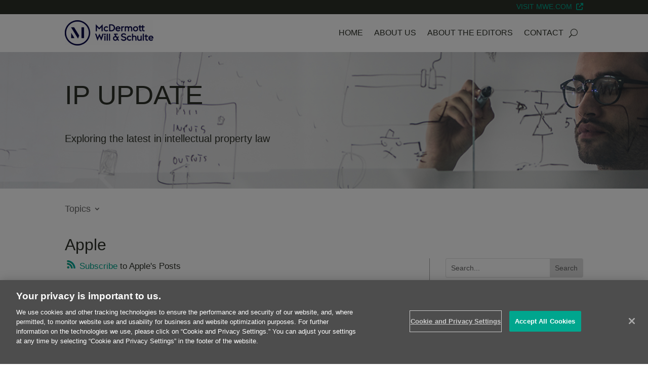

--- FILE ---
content_type: text/html; charset=UTF-8
request_url: https://www.ipupdate.com/tag/apple/
body_size: 48336
content:
<!DOCTYPE html>
<html lang="en-US">
<head>
	<meta charset="UTF-8" />

  
<meta http-equiv="X-UA-Compatible" content="IE=edge"><script type="text/javascript">(window.NREUM||(NREUM={})).init={privacy:{cookies_enabled:true},ajax:{deny_list:["bam.nr-data.net"]},feature_flags:["soft_nav"],distributed_tracing:{enabled:true}};(window.NREUM||(NREUM={})).loader_config={agentID:"601309678",accountID:"3421735",trustKey:"66686",xpid:"VwIFUFFQDRACXFlXAggCVlY=",licenseKey:"NRJS-a2c06a4f1f4fb3baff1",applicationID:"288559502",browserID:"601309678"};;/*! For license information please see nr-loader-spa-1.302.0.min.js.LICENSE.txt */
(()=>{var e,t,r={384:(e,t,r)=>{"use strict";r.d(t,{NT:()=>a,US:()=>d,Zm:()=>s,bQ:()=>u,dV:()=>c,pV:()=>l});var n=r(6154),i=r(1863),o=r(1910);const a={beacon:"bam.nr-data.net",errorBeacon:"bam.nr-data.net"};function s(){return n.gm.NREUM||(n.gm.NREUM={}),void 0===n.gm.newrelic&&(n.gm.newrelic=n.gm.NREUM),n.gm.NREUM}function c(){let e=s();return e.o||(e.o={ST:n.gm.setTimeout,SI:n.gm.setImmediate||n.gm.setInterval,CT:n.gm.clearTimeout,XHR:n.gm.XMLHttpRequest,REQ:n.gm.Request,EV:n.gm.Event,PR:n.gm.Promise,MO:n.gm.MutationObserver,FETCH:n.gm.fetch,WS:n.gm.WebSocket},(0,o.i)(...Object.values(e.o))),e}function u(e,t){let r=s();r.initializedAgents??={},t.initializedAt={ms:(0,i.t)(),date:new Date},r.initializedAgents[e]=t}function d(e,t){s()[e]=t}function l(){return function(){let e=s();const t=e.info||{};e.info={beacon:a.beacon,errorBeacon:a.errorBeacon,...t}}(),function(){let e=s();const t=e.init||{};e.init={...t}}(),c(),function(){let e=s();const t=e.loader_config||{};e.loader_config={...t}}(),s()}},782:(e,t,r)=>{"use strict";r.d(t,{T:()=>n});const n=r(860).K7.pageViewTiming},860:(e,t,r)=>{"use strict";r.d(t,{$J:()=>d,K7:()=>c,P3:()=>u,XX:()=>i,Yy:()=>s,df:()=>o,qY:()=>n,v4:()=>a});const n="events",i="jserrors",o="browser/blobs",a="rum",s="browser/logs",c={ajax:"ajax",genericEvents:"generic_events",jserrors:i,logging:"logging",metrics:"metrics",pageAction:"page_action",pageViewEvent:"page_view_event",pageViewTiming:"page_view_timing",sessionReplay:"session_replay",sessionTrace:"session_trace",softNav:"soft_navigations",spa:"spa"},u={[c.pageViewEvent]:1,[c.pageViewTiming]:2,[c.metrics]:3,[c.jserrors]:4,[c.spa]:5,[c.ajax]:6,[c.sessionTrace]:7,[c.softNav]:8,[c.sessionReplay]:9,[c.logging]:10,[c.genericEvents]:11},d={[c.pageViewEvent]:a,[c.pageViewTiming]:n,[c.ajax]:n,[c.spa]:n,[c.softNav]:n,[c.metrics]:i,[c.jserrors]:i,[c.sessionTrace]:o,[c.sessionReplay]:o,[c.logging]:s,[c.genericEvents]:"ins"}},944:(e,t,r)=>{"use strict";r.d(t,{R:()=>i});var n=r(3241);function i(e,t){"function"==typeof console.debug&&(console.debug("New Relic Warning: https://github.com/newrelic/newrelic-browser-agent/blob/main/docs/warning-codes.md#".concat(e),t),(0,n.W)({agentIdentifier:null,drained:null,type:"data",name:"warn",feature:"warn",data:{code:e,secondary:t}}))}},993:(e,t,r)=>{"use strict";r.d(t,{A$:()=>o,ET:()=>a,TZ:()=>s,p_:()=>i});var n=r(860);const i={ERROR:"ERROR",WARN:"WARN",INFO:"INFO",DEBUG:"DEBUG",TRACE:"TRACE"},o={OFF:0,ERROR:1,WARN:2,INFO:3,DEBUG:4,TRACE:5},a="log",s=n.K7.logging},1687:(e,t,r)=>{"use strict";r.d(t,{Ak:()=>u,Ze:()=>f,x3:()=>d});var n=r(3241),i=r(7836),o=r(3606),a=r(860),s=r(2646);const c={};function u(e,t){const r={staged:!1,priority:a.P3[t]||0};l(e),c[e].get(t)||c[e].set(t,r)}function d(e,t){e&&c[e]&&(c[e].get(t)&&c[e].delete(t),p(e,t,!1),c[e].size&&h(e))}function l(e){if(!e)throw new Error("agentIdentifier required");c[e]||(c[e]=new Map)}function f(e="",t="feature",r=!1){if(l(e),!e||!c[e].get(t)||r)return p(e,t);c[e].get(t).staged=!0,h(e)}function h(e){const t=Array.from(c[e]);t.every(([e,t])=>t.staged)&&(t.sort((e,t)=>e[1].priority-t[1].priority),t.forEach(([t])=>{c[e].delete(t),p(e,t)}))}function p(e,t,r=!0){const a=e?i.ee.get(e):i.ee,c=o.i.handlers;if(!a.aborted&&a.backlog&&c){if((0,n.W)({agentIdentifier:e,type:"lifecycle",name:"drain",feature:t}),r){const e=a.backlog[t],r=c[t];if(r){for(let t=0;e&&t<e.length;++t)g(e[t],r);Object.entries(r).forEach(([e,t])=>{Object.values(t||{}).forEach(t=>{t[0]?.on&&t[0]?.context()instanceof s.y&&t[0].on(e,t[1])})})}}a.isolatedBacklog||delete c[t],a.backlog[t]=null,a.emit("drain-"+t,[])}}function g(e,t){var r=e[1];Object.values(t[r]||{}).forEach(t=>{var r=e[0];if(t[0]===r){var n=t[1],i=e[3],o=e[2];n.apply(i,o)}})}},1741:(e,t,r)=>{"use strict";r.d(t,{W:()=>o});var n=r(944),i=r(4261);class o{#e(e,...t){if(this[e]!==o.prototype[e])return this[e](...t);(0,n.R)(35,e)}addPageAction(e,t){return this.#e(i.hG,e,t)}register(e){return this.#e(i.eY,e)}recordCustomEvent(e,t){return this.#e(i.fF,e,t)}setPageViewName(e,t){return this.#e(i.Fw,e,t)}setCustomAttribute(e,t,r){return this.#e(i.cD,e,t,r)}noticeError(e,t){return this.#e(i.o5,e,t)}setUserId(e){return this.#e(i.Dl,e)}setApplicationVersion(e){return this.#e(i.nb,e)}setErrorHandler(e){return this.#e(i.bt,e)}addRelease(e,t){return this.#e(i.k6,e,t)}log(e,t){return this.#e(i.$9,e,t)}start(){return this.#e(i.d3)}finished(e){return this.#e(i.BL,e)}recordReplay(){return this.#e(i.CH)}pauseReplay(){return this.#e(i.Tb)}addToTrace(e){return this.#e(i.U2,e)}setCurrentRouteName(e){return this.#e(i.PA,e)}interaction(e){return this.#e(i.dT,e)}wrapLogger(e,t,r){return this.#e(i.Wb,e,t,r)}measure(e,t){return this.#e(i.V1,e,t)}}},1863:(e,t,r)=>{"use strict";function n(){return Math.floor(performance.now())}r.d(t,{t:()=>n})},1910:(e,t,r)=>{"use strict";r.d(t,{i:()=>o});var n=r(944);const i=new Map;function o(...e){return e.every(e=>{if(i.has(e))return i.get(e);const t="function"==typeof e&&e.toString().includes("[native code]");return t||(0,n.R)(64,e?.name||e?.toString()),i.set(e,t),t})}},2555:(e,t,r)=>{"use strict";r.d(t,{D:()=>s,f:()=>a});var n=r(384),i=r(8122);const o={beacon:n.NT.beacon,errorBeacon:n.NT.errorBeacon,licenseKey:void 0,applicationID:void 0,sa:void 0,queueTime:void 0,applicationTime:void 0,ttGuid:void 0,user:void 0,account:void 0,product:void 0,extra:void 0,jsAttributes:{},userAttributes:void 0,atts:void 0,transactionName:void 0,tNamePlain:void 0};function a(e){try{return!!e.licenseKey&&!!e.errorBeacon&&!!e.applicationID}catch(e){return!1}}const s=e=>(0,i.a)(e,o)},2614:(e,t,r)=>{"use strict";r.d(t,{BB:()=>a,H3:()=>n,g:()=>u,iL:()=>c,tS:()=>s,uh:()=>i,wk:()=>o});const n="NRBA",i="SESSION",o=144e5,a=18e5,s={STARTED:"session-started",PAUSE:"session-pause",RESET:"session-reset",RESUME:"session-resume",UPDATE:"session-update"},c={SAME_TAB:"same-tab",CROSS_TAB:"cross-tab"},u={OFF:0,FULL:1,ERROR:2}},2646:(e,t,r)=>{"use strict";r.d(t,{y:()=>n});class n{constructor(e){this.contextId=e}}},2843:(e,t,r)=>{"use strict";r.d(t,{u:()=>i});var n=r(3878);function i(e,t=!1,r,i){(0,n.DD)("visibilitychange",function(){if(t)return void("hidden"===document.visibilityState&&e());e(document.visibilityState)},r,i)}},3241:(e,t,r)=>{"use strict";r.d(t,{W:()=>o});var n=r(6154);const i="newrelic";function o(e={}){try{n.gm.dispatchEvent(new CustomEvent(i,{detail:e}))}catch(e){}}},3304:(e,t,r)=>{"use strict";r.d(t,{A:()=>o});var n=r(7836);const i=()=>{const e=new WeakSet;return(t,r)=>{if("object"==typeof r&&null!==r){if(e.has(r))return;e.add(r)}return r}};function o(e){try{return JSON.stringify(e,i())??""}catch(e){try{n.ee.emit("internal-error",[e])}catch(e){}return""}}},3333:(e,t,r)=>{"use strict";r.d(t,{$v:()=>d,TZ:()=>n,Xh:()=>c,Zp:()=>i,kd:()=>u,mq:()=>s,nf:()=>a,qN:()=>o});const n=r(860).K7.genericEvents,i=["auxclick","click","copy","keydown","paste","scrollend"],o=["focus","blur"],a=4,s=1e3,c=2e3,u=["PageAction","UserAction","BrowserPerformance"],d={RESOURCES:"experimental.resources",REGISTER:"register"}},3434:(e,t,r)=>{"use strict";r.d(t,{Jt:()=>o,YM:()=>u});var n=r(7836),i=r(5607);const o="nr@original:".concat(i.W),a=50;var s=Object.prototype.hasOwnProperty,c=!1;function u(e,t){return e||(e=n.ee),r.inPlace=function(e,t,n,i,o){n||(n="");const a="-"===n.charAt(0);for(let s=0;s<t.length;s++){const c=t[s],u=e[c];l(u)||(e[c]=r(u,a?c+n:n,i,c,o))}},r.flag=o,r;function r(t,r,n,c,u){return l(t)?t:(r||(r=""),nrWrapper[o]=t,function(e,t,r){if(Object.defineProperty&&Object.keys)try{return Object.keys(e).forEach(function(r){Object.defineProperty(t,r,{get:function(){return e[r]},set:function(t){return e[r]=t,t}})}),t}catch(e){d([e],r)}for(var n in e)s.call(e,n)&&(t[n]=e[n])}(t,nrWrapper,e),nrWrapper);function nrWrapper(){var o,s,l,f;let h;try{s=this,o=[...arguments],l="function"==typeof n?n(o,s):n||{}}catch(t){d([t,"",[o,s,c],l],e)}i(r+"start",[o,s,c],l,u);const p=performance.now();let g;try{return f=t.apply(s,o),g=performance.now(),f}catch(e){throw g=performance.now(),i(r+"err",[o,s,e],l,u),h=e,h}finally{const e=g-p,t={start:p,end:g,duration:e,isLongTask:e>=a,methodName:c,thrownError:h};t.isLongTask&&i("long-task",[t,s],l,u),i(r+"end",[o,s,f],l,u)}}}function i(r,n,i,o){if(!c||t){var a=c;c=!0;try{e.emit(r,n,i,t,o)}catch(t){d([t,r,n,i],e)}c=a}}}function d(e,t){t||(t=n.ee);try{t.emit("internal-error",e)}catch(e){}}function l(e){return!(e&&"function"==typeof e&&e.apply&&!e[o])}},3606:(e,t,r)=>{"use strict";r.d(t,{i:()=>o});var n=r(9908);o.on=a;var i=o.handlers={};function o(e,t,r,o){a(o||n.d,i,e,t,r)}function a(e,t,r,i,o){o||(o="feature"),e||(e=n.d);var a=t[o]=t[o]||{};(a[r]=a[r]||[]).push([e,i])}},3738:(e,t,r)=>{"use strict";r.d(t,{He:()=>i,Kp:()=>s,Lc:()=>u,Rz:()=>d,TZ:()=>n,bD:()=>o,d3:()=>a,jx:()=>l,sl:()=>f,uP:()=>c});const n=r(860).K7.sessionTrace,i="bstResource",o="resource",a="-start",s="-end",c="fn"+a,u="fn"+s,d="pushState",l=1e3,f=3e4},3785:(e,t,r)=>{"use strict";r.d(t,{R:()=>c,b:()=>u});var n=r(9908),i=r(1863),o=r(860),a=r(8154),s=r(993);function c(e,t,r={},c=s.p_.INFO,u,d=(0,i.t)()){(0,n.p)(a.xV,["API/logging/".concat(c.toLowerCase(),"/called")],void 0,o.K7.metrics,e),(0,n.p)(s.ET,[d,t,r,c,u],void 0,o.K7.logging,e)}function u(e){return"string"==typeof e&&Object.values(s.p_).some(t=>t===e.toUpperCase().trim())}},3878:(e,t,r)=>{"use strict";function n(e,t){return{capture:e,passive:!1,signal:t}}function i(e,t,r=!1,i){window.addEventListener(e,t,n(r,i))}function o(e,t,r=!1,i){document.addEventListener(e,t,n(r,i))}r.d(t,{DD:()=>o,jT:()=>n,sp:()=>i})},3962:(e,t,r)=>{"use strict";r.d(t,{AM:()=>a,O2:()=>l,OV:()=>o,Qu:()=>f,TZ:()=>c,ih:()=>h,pP:()=>s,t1:()=>d,tC:()=>i,wD:()=>u});var n=r(860);const i=["click","keydown","submit"],o="popstate",a="api",s="initialPageLoad",c=n.K7.softNav,u=5e3,d=500,l={INITIAL_PAGE_LOAD:"",ROUTE_CHANGE:1,UNSPECIFIED:2},f={INTERACTION:1,AJAX:2,CUSTOM_END:3,CUSTOM_TRACER:4},h={IP:"in progress",PF:"pending finish",FIN:"finished",CAN:"cancelled"}},4234:(e,t,r)=>{"use strict";r.d(t,{W:()=>o});var n=r(7836),i=r(1687);class o{constructor(e,t){this.agentIdentifier=e,this.ee=n.ee.get(e),this.featureName=t,this.blocked=!1}deregisterDrain(){(0,i.x3)(this.agentIdentifier,this.featureName)}}},4261:(e,t,r)=>{"use strict";r.d(t,{$9:()=>d,BL:()=>c,CH:()=>p,Dl:()=>R,Fw:()=>w,PA:()=>v,Pl:()=>n,Tb:()=>f,U2:()=>a,V1:()=>E,Wb:()=>T,bt:()=>y,cD:()=>b,d3:()=>x,dT:()=>u,eY:()=>g,fF:()=>h,hG:()=>o,hw:()=>i,k6:()=>s,nb:()=>m,o5:()=>l});const n="api-",i=n+"ixn-",o="addPageAction",a="addToTrace",s="addRelease",c="finished",u="interaction",d="log",l="noticeError",f="pauseReplay",h="recordCustomEvent",p="recordReplay",g="register",m="setApplicationVersion",v="setCurrentRouteName",b="setCustomAttribute",y="setErrorHandler",w="setPageViewName",R="setUserId",x="start",T="wrapLogger",E="measure"},4387:(e,t,r)=>{"use strict";function n(e={}){return!(!e.id||!e.name)}function i(e,t){if(2!==t?.harvestEndpointVersion)return{};const r=t.agentRef.runtime.appMetadata.agents[0].entityGuid;return n(e)?{"mfe.id":e.id,"mfe.name":e.name,eventSource:"MicroFrontendBrowserAgent","parent.id":r}:{"entity.guid":r,appId:t.agentRef.info.applicationID}}r.d(t,{U:()=>i,c:()=>n})},5205:(e,t,r)=>{"use strict";r.d(t,{j:()=>_});var n=r(384),i=r(1741);var o=r(2555),a=r(3333);const s=e=>{if(!e||"string"!=typeof e)return!1;try{document.createDocumentFragment().querySelector(e)}catch{return!1}return!0};var c=r(2614),u=r(944),d=r(8122);const l="[data-nr-mask]",f=e=>(0,d.a)(e,(()=>{const e={feature_flags:[],experimental:{allow_registered_children:!1,resources:!1},mask_selector:"*",block_selector:"[data-nr-block]",mask_input_options:{color:!1,date:!1,"datetime-local":!1,email:!1,month:!1,number:!1,range:!1,search:!1,tel:!1,text:!1,time:!1,url:!1,week:!1,textarea:!1,select:!1,password:!0}};return{ajax:{deny_list:void 0,block_internal:!0,enabled:!0,autoStart:!0},api:{get allow_registered_children(){return e.feature_flags.includes(a.$v.REGISTER)||e.experimental.allow_registered_children},set allow_registered_children(t){e.experimental.allow_registered_children=t},duplicate_registered_data:!1},distributed_tracing:{enabled:void 0,exclude_newrelic_header:void 0,cors_use_newrelic_header:void 0,cors_use_tracecontext_headers:void 0,allowed_origins:void 0},get feature_flags(){return e.feature_flags},set feature_flags(t){e.feature_flags=t},generic_events:{enabled:!0,autoStart:!0},harvest:{interval:30},jserrors:{enabled:!0,autoStart:!0},logging:{enabled:!0,autoStart:!0},metrics:{enabled:!0,autoStart:!0},obfuscate:void 0,page_action:{enabled:!0},page_view_event:{enabled:!0,autoStart:!0},page_view_timing:{enabled:!0,autoStart:!0},performance:{capture_marks:!1,capture_measures:!1,capture_detail:!0,resources:{get enabled(){return e.feature_flags.includes(a.$v.RESOURCES)||e.experimental.resources},set enabled(t){e.experimental.resources=t},asset_types:[],first_party_domains:[],ignore_newrelic:!0}},privacy:{cookies_enabled:!0},proxy:{assets:void 0,beacon:void 0},session:{expiresMs:c.wk,inactiveMs:c.BB},session_replay:{autoStart:!0,enabled:!1,preload:!1,sampling_rate:10,error_sampling_rate:100,collect_fonts:!1,inline_images:!1,fix_stylesheets:!0,mask_all_inputs:!0,get mask_text_selector(){return e.mask_selector},set mask_text_selector(t){s(t)?e.mask_selector="".concat(t,",").concat(l):""===t||null===t?e.mask_selector=l:(0,u.R)(5,t)},get block_class(){return"nr-block"},get ignore_class(){return"nr-ignore"},get mask_text_class(){return"nr-mask"},get block_selector(){return e.block_selector},set block_selector(t){s(t)?e.block_selector+=",".concat(t):""!==t&&(0,u.R)(6,t)},get mask_input_options(){return e.mask_input_options},set mask_input_options(t){t&&"object"==typeof t?e.mask_input_options={...t,password:!0}:(0,u.R)(7,t)}},session_trace:{enabled:!0,autoStart:!0},soft_navigations:{enabled:!0,autoStart:!0},spa:{enabled:!0,autoStart:!0},ssl:void 0,user_actions:{enabled:!0,elementAttributes:["id","className","tagName","type"]}}})());var h=r(6154),p=r(9324);let g=0;const m={buildEnv:p.F3,distMethod:p.Xs,version:p.xv,originTime:h.WN},v={appMetadata:{},customTransaction:void 0,denyList:void 0,disabled:!1,harvester:void 0,isolatedBacklog:!1,isRecording:!1,loaderType:void 0,maxBytes:3e4,obfuscator:void 0,onerror:void 0,ptid:void 0,releaseIds:{},session:void 0,timeKeeper:void 0,registeredEntities:[],jsAttributesMetadata:{bytes:0},get harvestCount(){return++g}},b=e=>{const t=(0,d.a)(e,v),r=Object.keys(m).reduce((e,t)=>(e[t]={value:m[t],writable:!1,configurable:!0,enumerable:!0},e),{});return Object.defineProperties(t,r)};var y=r(5701);const w=e=>{const t=e.startsWith("http");e+="/",r.p=t?e:"https://"+e};var R=r(7836),x=r(3241);const T={accountID:void 0,trustKey:void 0,agentID:void 0,licenseKey:void 0,applicationID:void 0,xpid:void 0},E=e=>(0,d.a)(e,T),A=new Set;function _(e,t={},r,a){let{init:s,info:c,loader_config:u,runtime:d={},exposed:l=!0}=t;if(!c){const e=(0,n.pV)();s=e.init,c=e.info,u=e.loader_config}e.init=f(s||{}),e.loader_config=E(u||{}),c.jsAttributes??={},h.bv&&(c.jsAttributes.isWorker=!0),e.info=(0,o.D)(c);const p=e.init,g=[c.beacon,c.errorBeacon];A.has(e.agentIdentifier)||(p.proxy.assets&&(w(p.proxy.assets),g.push(p.proxy.assets)),p.proxy.beacon&&g.push(p.proxy.beacon),e.beacons=[...g],function(e){const t=(0,n.pV)();Object.getOwnPropertyNames(i.W.prototype).forEach(r=>{const n=i.W.prototype[r];if("function"!=typeof n||"constructor"===n)return;let o=t[r];e[r]&&!1!==e.exposed&&"micro-agent"!==e.runtime?.loaderType&&(t[r]=(...t)=>{const n=e[r](...t);return o?o(...t):n})})}(e),(0,n.US)("activatedFeatures",y.B),e.runSoftNavOverSpa&&=!0===p.soft_navigations.enabled&&p.feature_flags.includes("soft_nav")),d.denyList=[...p.ajax.deny_list||[],...p.ajax.block_internal?g:[]],d.ptid=e.agentIdentifier,d.loaderType=r,e.runtime=b(d),A.has(e.agentIdentifier)||(e.ee=R.ee.get(e.agentIdentifier),e.exposed=l,(0,x.W)({agentIdentifier:e.agentIdentifier,drained:!!y.B?.[e.agentIdentifier],type:"lifecycle",name:"initialize",feature:void 0,data:e.config})),A.add(e.agentIdentifier)}},5270:(e,t,r)=>{"use strict";r.d(t,{Aw:()=>a,SR:()=>o,rF:()=>s});var n=r(384),i=r(7767);function o(e){return!!(0,n.dV)().o.MO&&(0,i.V)(e)&&!0===e?.session_trace.enabled}function a(e){return!0===e?.session_replay.preload&&o(e)}function s(e,t){try{if("string"==typeof t?.type){if("password"===t.type.toLowerCase())return"*".repeat(e?.length||0);if(void 0!==t?.dataset?.nrUnmask||t?.classList?.contains("nr-unmask"))return e}}catch(e){}return"string"==typeof e?e.replace(/[\S]/g,"*"):"*".repeat(e?.length||0)}},5289:(e,t,r)=>{"use strict";r.d(t,{GG:()=>o,Qr:()=>s,sB:()=>a});var n=r(3878);function i(){return"undefined"==typeof document||"complete"===document.readyState}function o(e,t){if(i())return e();(0,n.sp)("load",e,t)}function a(e){if(i())return e();(0,n.DD)("DOMContentLoaded",e)}function s(e){if(i())return e();(0,n.sp)("popstate",e)}},5607:(e,t,r)=>{"use strict";r.d(t,{W:()=>n});const n=(0,r(9566).bz)()},5701:(e,t,r)=>{"use strict";r.d(t,{B:()=>o,t:()=>a});var n=r(3241);const i=new Set,o={};function a(e,t){const r=t.agentIdentifier;o[r]??={},e&&"object"==typeof e&&(i.has(r)||(t.ee.emit("rumresp",[e]),o[r]=e,i.add(r),(0,n.W)({agentIdentifier:r,loaded:!0,drained:!0,type:"lifecycle",name:"load",feature:void 0,data:e})))}},6154:(e,t,r)=>{"use strict";r.d(t,{A4:()=>s,OF:()=>d,RI:()=>i,WN:()=>h,bv:()=>o,gm:()=>a,lR:()=>f,m:()=>u,mw:()=>c,sb:()=>l});var n=r(1863);const i="undefined"!=typeof window&&!!window.document,o="undefined"!=typeof WorkerGlobalScope&&("undefined"!=typeof self&&self instanceof WorkerGlobalScope&&self.navigator instanceof WorkerNavigator||"undefined"!=typeof globalThis&&globalThis instanceof WorkerGlobalScope&&globalThis.navigator instanceof WorkerNavigator),a=i?window:"undefined"!=typeof WorkerGlobalScope&&("undefined"!=typeof self&&self instanceof WorkerGlobalScope&&self||"undefined"!=typeof globalThis&&globalThis instanceof WorkerGlobalScope&&globalThis),s="complete"===a?.document?.readyState,c=Boolean("hidden"===a?.document?.visibilityState),u=""+a?.location,d=/iPad|iPhone|iPod/.test(a.navigator?.userAgent),l=d&&"undefined"==typeof SharedWorker,f=(()=>{const e=a.navigator?.userAgent?.match(/Firefox[/\s](\d+\.\d+)/);return Array.isArray(e)&&e.length>=2?+e[1]:0})(),h=Date.now()-(0,n.t)()},6344:(e,t,r)=>{"use strict";r.d(t,{BB:()=>d,G4:()=>o,Qb:()=>l,TZ:()=>i,Ug:()=>a,_s:()=>s,bc:()=>u,yP:()=>c});var n=r(2614);const i=r(860).K7.sessionReplay,o={RECORD:"recordReplay",PAUSE:"pauseReplay",ERROR_DURING_REPLAY:"errorDuringReplay"},a=.12,s={DomContentLoaded:0,Load:1,FullSnapshot:2,IncrementalSnapshot:3,Meta:4,Custom:5},c={[n.g.ERROR]:15e3,[n.g.FULL]:3e5,[n.g.OFF]:0},u={RESET:{message:"Session was reset",sm:"Reset"},IMPORT:{message:"Recorder failed to import",sm:"Import"},TOO_MANY:{message:"429: Too Many Requests",sm:"Too-Many"},TOO_BIG:{message:"Payload was too large",sm:"Too-Big"},CROSS_TAB:{message:"Session Entity was set to OFF on another tab",sm:"Cross-Tab"},ENTITLEMENTS:{message:"Session Replay is not allowed and will not be started",sm:"Entitlement"}},d=5e3,l={API:"api",RESUME:"resume",SWITCH_TO_FULL:"switchToFull",INITIALIZE:"initialize",PRELOAD:"preload"}},6389:(e,t,r)=>{"use strict";function n(e,t=500,r={}){const n=r?.leading||!1;let i;return(...r)=>{n&&void 0===i&&(e.apply(this,r),i=setTimeout(()=>{i=clearTimeout(i)},t)),n||(clearTimeout(i),i=setTimeout(()=>{e.apply(this,r)},t))}}function i(e){let t=!1;return(...r)=>{t||(t=!0,e.apply(this,r))}}r.d(t,{J:()=>i,s:()=>n})},6630:(e,t,r)=>{"use strict";r.d(t,{T:()=>n});const n=r(860).K7.pageViewEvent},6774:(e,t,r)=>{"use strict";r.d(t,{T:()=>n});const n=r(860).K7.jserrors},7295:(e,t,r)=>{"use strict";r.d(t,{Xv:()=>a,gX:()=>i,iW:()=>o});var n=[];function i(e){if(!e||o(e))return!1;if(0===n.length)return!0;for(var t=0;t<n.length;t++){var r=n[t];if("*"===r.hostname)return!1;if(s(r.hostname,e.hostname)&&c(r.pathname,e.pathname))return!1}return!0}function o(e){return void 0===e.hostname}function a(e){if(n=[],e&&e.length)for(var t=0;t<e.length;t++){let r=e[t];if(!r)continue;0===r.indexOf("http://")?r=r.substring(7):0===r.indexOf("https://")&&(r=r.substring(8));const i=r.indexOf("/");let o,a;i>0?(o=r.substring(0,i),a=r.substring(i)):(o=r,a="");let[s]=o.split(":");n.push({hostname:s,pathname:a})}}function s(e,t){return!(e.length>t.length)&&t.indexOf(e)===t.length-e.length}function c(e,t){return 0===e.indexOf("/")&&(e=e.substring(1)),0===t.indexOf("/")&&(t=t.substring(1)),""===e||e===t}},7378:(e,t,r)=>{"use strict";r.d(t,{$p:()=>x,BR:()=>b,Kp:()=>R,L3:()=>y,Lc:()=>c,NC:()=>o,SG:()=>d,TZ:()=>i,U6:()=>p,UT:()=>m,d3:()=>w,dT:()=>f,e5:()=>E,gx:()=>v,l9:()=>l,oW:()=>h,op:()=>g,rw:()=>u,tH:()=>A,uP:()=>s,wW:()=>T,xq:()=>a});var n=r(384);const i=r(860).K7.spa,o=["click","submit","keypress","keydown","keyup","change"],a=999,s="fn-start",c="fn-end",u="cb-start",d="api-ixn-",l="remaining",f="interaction",h="spaNode",p="jsonpNode",g="fetch-start",m="fetch-done",v="fetch-body-",b="jsonp-end",y=(0,n.dV)().o.ST,w="-start",R="-end",x="-body",T="cb"+R,E="jsTime",A="fetch"},7485:(e,t,r)=>{"use strict";r.d(t,{D:()=>i});var n=r(6154);function i(e){if(0===(e||"").indexOf("data:"))return{protocol:"data"};try{const t=new URL(e,location.href),r={port:t.port,hostname:t.hostname,pathname:t.pathname,search:t.search,protocol:t.protocol.slice(0,t.protocol.indexOf(":")),sameOrigin:t.protocol===n.gm?.location?.protocol&&t.host===n.gm?.location?.host};return r.port&&""!==r.port||("http:"===t.protocol&&(r.port="80"),"https:"===t.protocol&&(r.port="443")),r.pathname&&""!==r.pathname?r.pathname.startsWith("/")||(r.pathname="/".concat(r.pathname)):r.pathname="/",r}catch(e){return{}}}},7699:(e,t,r)=>{"use strict";r.d(t,{It:()=>o,KC:()=>s,No:()=>i,qh:()=>a});var n=r(860);const i=16e3,o=1e6,a="SESSION_ERROR",s={[n.K7.logging]:!0,[n.K7.genericEvents]:!1,[n.K7.jserrors]:!1,[n.K7.ajax]:!1}},7767:(e,t,r)=>{"use strict";r.d(t,{V:()=>i});var n=r(6154);const i=e=>n.RI&&!0===e?.privacy.cookies_enabled},7836:(e,t,r)=>{"use strict";r.d(t,{P:()=>s,ee:()=>c});var n=r(384),i=r(8990),o=r(2646),a=r(5607);const s="nr@context:".concat(a.W),c=function e(t,r){var n={},a={},d={},l=!1;try{l=16===r.length&&u.initializedAgents?.[r]?.runtime.isolatedBacklog}catch(e){}var f={on:p,addEventListener:p,removeEventListener:function(e,t){var r=n[e];if(!r)return;for(var i=0;i<r.length;i++)r[i]===t&&r.splice(i,1)},emit:function(e,r,n,i,o){!1!==o&&(o=!0);if(c.aborted&&!i)return;t&&o&&t.emit(e,r,n);var s=h(n);g(e).forEach(e=>{e.apply(s,r)});var u=v()[a[e]];u&&u.push([f,e,r,s]);return s},get:m,listeners:g,context:h,buffer:function(e,t){const r=v();if(t=t||"feature",f.aborted)return;Object.entries(e||{}).forEach(([e,n])=>{a[n]=t,t in r||(r[t]=[])})},abort:function(){f._aborted=!0,Object.keys(f.backlog).forEach(e=>{delete f.backlog[e]})},isBuffering:function(e){return!!v()[a[e]]},debugId:r,backlog:l?{}:t&&"object"==typeof t.backlog?t.backlog:{},isolatedBacklog:l};return Object.defineProperty(f,"aborted",{get:()=>{let e=f._aborted||!1;return e||(t&&(e=t.aborted),e)}}),f;function h(e){return e&&e instanceof o.y?e:e?(0,i.I)(e,s,()=>new o.y(s)):new o.y(s)}function p(e,t){n[e]=g(e).concat(t)}function g(e){return n[e]||[]}function m(t){return d[t]=d[t]||e(f,t)}function v(){return f.backlog}}(void 0,"globalEE"),u=(0,n.Zm)();u.ee||(u.ee=c)},8122:(e,t,r)=>{"use strict";r.d(t,{a:()=>i});var n=r(944);function i(e,t){try{if(!e||"object"!=typeof e)return(0,n.R)(3);if(!t||"object"!=typeof t)return(0,n.R)(4);const r=Object.create(Object.getPrototypeOf(t),Object.getOwnPropertyDescriptors(t)),o=0===Object.keys(r).length?e:r;for(let a in o)if(void 0!==e[a])try{if(null===e[a]){r[a]=null;continue}Array.isArray(e[a])&&Array.isArray(t[a])?r[a]=Array.from(new Set([...e[a],...t[a]])):"object"==typeof e[a]&&"object"==typeof t[a]?r[a]=i(e[a],t[a]):r[a]=e[a]}catch(e){r[a]||(0,n.R)(1,e)}return r}catch(e){(0,n.R)(2,e)}}},8139:(e,t,r)=>{"use strict";r.d(t,{u:()=>f});var n=r(7836),i=r(3434),o=r(8990),a=r(6154);const s={},c=a.gm.XMLHttpRequest,u="addEventListener",d="removeEventListener",l="nr@wrapped:".concat(n.P);function f(e){var t=function(e){return(e||n.ee).get("events")}(e);if(s[t.debugId]++)return t;s[t.debugId]=1;var r=(0,i.YM)(t,!0);function f(e){r.inPlace(e,[u,d],"-",p)}function p(e,t){return e[1]}return"getPrototypeOf"in Object&&(a.RI&&h(document,f),c&&h(c.prototype,f),h(a.gm,f)),t.on(u+"-start",function(e,t){var n=e[1];if(null!==n&&("function"==typeof n||"object"==typeof n)&&"newrelic"!==e[0]){var i=(0,o.I)(n,l,function(){var e={object:function(){if("function"!=typeof n.handleEvent)return;return n.handleEvent.apply(n,arguments)},function:n}[typeof n];return e?r(e,"fn-",null,e.name||"anonymous"):n});this.wrapped=e[1]=i}}),t.on(d+"-start",function(e){e[1]=this.wrapped||e[1]}),t}function h(e,t,...r){let n=e;for(;"object"==typeof n&&!Object.prototype.hasOwnProperty.call(n,u);)n=Object.getPrototypeOf(n);n&&t(n,...r)}},8154:(e,t,r)=>{"use strict";r.d(t,{z_:()=>o,XG:()=>s,TZ:()=>n,rs:()=>i,xV:()=>a});r(6154),r(9566),r(384);const n=r(860).K7.metrics,i="sm",o="cm",a="storeSupportabilityMetrics",s="storeEventMetrics"},8374:(e,t,r)=>{r.nc=(()=>{try{return document?.currentScript?.nonce}catch(e){}return""})()},8990:(e,t,r)=>{"use strict";r.d(t,{I:()=>i});var n=Object.prototype.hasOwnProperty;function i(e,t,r){if(n.call(e,t))return e[t];var i=r();if(Object.defineProperty&&Object.keys)try{return Object.defineProperty(e,t,{value:i,writable:!0,enumerable:!1}),i}catch(e){}return e[t]=i,i}},9300:(e,t,r)=>{"use strict";r.d(t,{T:()=>n});const n=r(860).K7.ajax},9324:(e,t,r)=>{"use strict";r.d(t,{AJ:()=>a,F3:()=>i,Xs:()=>o,Yq:()=>s,xv:()=>n});const n="1.302.0",i="PROD",o="CDN",a="@newrelic/rrweb",s="1.0.1"},9566:(e,t,r)=>{"use strict";r.d(t,{LA:()=>s,ZF:()=>c,bz:()=>a,el:()=>u});var n=r(6154);const i="xxxxxxxx-xxxx-4xxx-yxxx-xxxxxxxxxxxx";function o(e,t){return e?15&e[t]:16*Math.random()|0}function a(){const e=n.gm?.crypto||n.gm?.msCrypto;let t,r=0;return e&&e.getRandomValues&&(t=e.getRandomValues(new Uint8Array(30))),i.split("").map(e=>"x"===e?o(t,r++).toString(16):"y"===e?(3&o()|8).toString(16):e).join("")}function s(e){const t=n.gm?.crypto||n.gm?.msCrypto;let r,i=0;t&&t.getRandomValues&&(r=t.getRandomValues(new Uint8Array(e)));const a=[];for(var s=0;s<e;s++)a.push(o(r,i++).toString(16));return a.join("")}function c(){return s(16)}function u(){return s(32)}},9908:(e,t,r)=>{"use strict";r.d(t,{d:()=>n,p:()=>i});var n=r(7836).ee.get("handle");function i(e,t,r,i,o){o?(o.buffer([e],i),o.emit(e,t,r)):(n.buffer([e],i),n.emit(e,t,r))}}},n={};function i(e){var t=n[e];if(void 0!==t)return t.exports;var o=n[e]={exports:{}};return r[e](o,o.exports,i),o.exports}i.m=r,i.d=(e,t)=>{for(var r in t)i.o(t,r)&&!i.o(e,r)&&Object.defineProperty(e,r,{enumerable:!0,get:t[r]})},i.f={},i.e=e=>Promise.all(Object.keys(i.f).reduce((t,r)=>(i.f[r](e,t),t),[])),i.u=e=>({212:"nr-spa-compressor",249:"nr-spa-recorder",478:"nr-spa"}[e]+"-1.302.0.min.js"),i.o=(e,t)=>Object.prototype.hasOwnProperty.call(e,t),e={},t="NRBA-1.302.0.PROD:",i.l=(r,n,o,a)=>{if(e[r])e[r].push(n);else{var s,c;if(void 0!==o)for(var u=document.getElementsByTagName("script"),d=0;d<u.length;d++){var l=u[d];if(l.getAttribute("src")==r||l.getAttribute("data-webpack")==t+o){s=l;break}}if(!s){c=!0;var f={478:"sha512-et4eqFkcD6+Z71h33KYPiiAOMr5fyZ1HImNOrGswghuDrKIj7niWOwg3RWg+8TpTcZ0yzzll8oYNDiAX1WXraw==",249:"sha512-m/7InETzWcM0kCLJfqT/2vmV1Zs98JekxGeUcmQe9kauyn31VeP+2xJH+qt156WKCOLL7p503ATnehElqw1gnQ==",212:"sha512-Ed30EgOV4akpDvOaqpf/6nP9OreWlwun3X9xxl+erWeEjX64VUNxzVFPixvdU+WbzLtJS9S8j8phFbfXxEyvJg=="};(s=document.createElement("script")).charset="utf-8",i.nc&&s.setAttribute("nonce",i.nc),s.setAttribute("data-webpack",t+o),s.src=r,0!==s.src.indexOf(window.location.origin+"/")&&(s.crossOrigin="anonymous"),f[a]&&(s.integrity=f[a])}e[r]=[n];var h=(t,n)=>{s.onerror=s.onload=null,clearTimeout(p);var i=e[r];if(delete e[r],s.parentNode&&s.parentNode.removeChild(s),i&&i.forEach(e=>e(n)),t)return t(n)},p=setTimeout(h.bind(null,void 0,{type:"timeout",target:s}),12e4);s.onerror=h.bind(null,s.onerror),s.onload=h.bind(null,s.onload),c&&document.head.appendChild(s)}},i.r=e=>{"undefined"!=typeof Symbol&&Symbol.toStringTag&&Object.defineProperty(e,Symbol.toStringTag,{value:"Module"}),Object.defineProperty(e,"__esModule",{value:!0})},i.p="https://js-agent.newrelic.com/",(()=>{var e={38:0,788:0};i.f.j=(t,r)=>{var n=i.o(e,t)?e[t]:void 0;if(0!==n)if(n)r.push(n[2]);else{var o=new Promise((r,i)=>n=e[t]=[r,i]);r.push(n[2]=o);var a=i.p+i.u(t),s=new Error;i.l(a,r=>{if(i.o(e,t)&&(0!==(n=e[t])&&(e[t]=void 0),n)){var o=r&&("load"===r.type?"missing":r.type),a=r&&r.target&&r.target.src;s.message="Loading chunk "+t+" failed.\n("+o+": "+a+")",s.name="ChunkLoadError",s.type=o,s.request=a,n[1](s)}},"chunk-"+t,t)}};var t=(t,r)=>{var n,o,[a,s,c]=r,u=0;if(a.some(t=>0!==e[t])){for(n in s)i.o(s,n)&&(i.m[n]=s[n]);if(c)c(i)}for(t&&t(r);u<a.length;u++)o=a[u],i.o(e,o)&&e[o]&&e[o][0](),e[o]=0},r=self["webpackChunk:NRBA-1.302.0.PROD"]=self["webpackChunk:NRBA-1.302.0.PROD"]||[];r.forEach(t.bind(null,0)),r.push=t.bind(null,r.push.bind(r))})(),(()=>{"use strict";i(8374);var e=i(9566),t=i(1741);class r extends t.W{agentIdentifier=(0,e.LA)(16)}var n=i(860);const o=Object.values(n.K7);var a=i(5205);var s=i(9908),c=i(1863),u=i(4261),d=i(3241),l=i(944),f=i(5701),h=i(8154);function p(e,t,i,o){const a=o||i;!a||a[e]&&a[e]!==r.prototype[e]||(a[e]=function(){(0,s.p)(h.xV,["API/"+e+"/called"],void 0,n.K7.metrics,i.ee),(0,d.W)({agentIdentifier:i.agentIdentifier,drained:!!f.B?.[i.agentIdentifier],type:"data",name:"api",feature:u.Pl+e,data:{}});try{return t.apply(this,arguments)}catch(e){(0,l.R)(23,e)}})}function g(e,t,r,n,i){const o=e.info;null===r?delete o.jsAttributes[t]:o.jsAttributes[t]=r,(i||null===r)&&(0,s.p)(u.Pl+n,[(0,c.t)(),t,r],void 0,"session",e.ee)}var m=i(1687),v=i(4234),b=i(5289),y=i(6154),w=i(5270),R=i(7767),x=i(6389),T=i(7699);class E extends v.W{constructor(e,t){super(e.agentIdentifier,t),this.agentRef=e,this.abortHandler=void 0,this.featAggregate=void 0,this.onAggregateImported=void 0,this.deferred=Promise.resolve(),!1===e.init[this.featureName].autoStart?this.deferred=new Promise((t,r)=>{this.ee.on("manual-start-all",(0,x.J)(()=>{(0,m.Ak)(e.agentIdentifier,this.featureName),t()}))}):(0,m.Ak)(e.agentIdentifier,t)}importAggregator(e,t,r={}){if(this.featAggregate)return;let n;this.onAggregateImported=new Promise(e=>{n=e});const o=async()=>{let o;await this.deferred;try{if((0,R.V)(e.init)){const{setupAgentSession:t}=await i.e(478).then(i.bind(i,8766));o=t(e)}}catch(e){(0,l.R)(20,e),this.ee.emit("internal-error",[e]),(0,s.p)(T.qh,[e],void 0,this.featureName,this.ee)}try{if(!this.#t(this.featureName,o,e.init))return(0,m.Ze)(this.agentIdentifier,this.featureName),void n(!1);const{Aggregate:i}=await t();this.featAggregate=new i(e,r),e.runtime.harvester.initializedAggregates.push(this.featAggregate),n(!0)}catch(e){(0,l.R)(34,e),this.abortHandler?.(),(0,m.Ze)(this.agentIdentifier,this.featureName,!0),n(!1),this.ee&&this.ee.abort()}};y.RI?(0,b.GG)(()=>o(),!0):o()}#t(e,t,r){if(this.blocked)return!1;switch(e){case n.K7.sessionReplay:return(0,w.SR)(r)&&!!t;case n.K7.sessionTrace:return!!t;default:return!0}}}var A=i(6630),_=i(2614);class S extends E{static featureName=A.T;constructor(e){var t;super(e,A.T),this.setupInspectionEvents(e.agentIdentifier),t=e,p(u.Fw,function(e,r){"string"==typeof e&&("/"!==e.charAt(0)&&(e="/"+e),t.runtime.customTransaction=(r||"http://custom.transaction")+e,(0,s.p)(u.Pl+u.Fw,[(0,c.t)()],void 0,void 0,t.ee))},t),this.ee.on("api-send-rum",(e,t)=>(0,s.p)("send-rum",[e,t],void 0,this.featureName,this.ee)),this.importAggregator(e,()=>i.e(478).then(i.bind(i,1983)))}setupInspectionEvents(e){const t=(t,r)=>{t&&(0,d.W)({agentIdentifier:e,timeStamp:t.timeStamp,loaded:"complete"===t.target.readyState,type:"window",name:r,data:t.target.location+""})};(0,b.sB)(e=>{t(e,"DOMContentLoaded")}),(0,b.GG)(e=>{t(e,"load")}),(0,b.Qr)(e=>{t(e,"navigate")}),this.ee.on(_.tS.UPDATE,(t,r)=>{(0,d.W)({agentIdentifier:e,type:"lifecycle",name:"session",data:r})})}}var O=i(384);var N=i(2843),I=i(3878),P=i(782);class j extends E{static featureName=P.T;constructor(e){super(e,P.T),y.RI&&((0,N.u)(()=>(0,s.p)("docHidden",[(0,c.t)()],void 0,P.T,this.ee),!0),(0,I.sp)("pagehide",()=>(0,s.p)("winPagehide",[(0,c.t)()],void 0,P.T,this.ee)),this.importAggregator(e,()=>i.e(478).then(i.bind(i,9917))))}}class k extends E{static featureName=h.TZ;constructor(e){super(e,h.TZ),y.RI&&document.addEventListener("securitypolicyviolation",e=>{(0,s.p)(h.xV,["Generic/CSPViolation/Detected"],void 0,this.featureName,this.ee)}),this.importAggregator(e,()=>i.e(478).then(i.bind(i,6555)))}}var C=i(6774),L=i(3304);class H{constructor(e,t,r,n,i){this.name="UncaughtError",this.message="string"==typeof e?e:(0,L.A)(e),this.sourceURL=t,this.line=r,this.column=n,this.__newrelic=i}}function M(e){return U(e)?e:new H(void 0!==e?.message?e.message:e,e?.filename||e?.sourceURL,e?.lineno||e?.line,e?.colno||e?.col,e?.__newrelic,e?.cause)}function K(e){const t="Unhandled Promise Rejection: ";if(!e?.reason)return;if(U(e.reason)){try{e.reason.message.startsWith(t)||(e.reason.message=t+e.reason.message)}catch(e){}return M(e.reason)}const r=M(e.reason);return(r.message||"").startsWith(t)||(r.message=t+r.message),r}function D(e){if(e.error instanceof SyntaxError&&!/:\d+$/.test(e.error.stack?.trim())){const t=new H(e.message,e.filename,e.lineno,e.colno,e.error.__newrelic,e.cause);return t.name=SyntaxError.name,t}return U(e.error)?e.error:M(e)}function U(e){return e instanceof Error&&!!e.stack}function F(e,t,r,i,o=(0,c.t)()){"string"==typeof e&&(e=new Error(e)),(0,s.p)("err",[e,o,!1,t,r.runtime.isRecording,void 0,i],void 0,n.K7.jserrors,r.ee),(0,s.p)("uaErr",[],void 0,n.K7.genericEvents,r.ee)}var W=i(4387),B=i(993),V=i(3785);function G(e,{customAttributes:t={},level:r=B.p_.INFO}={},n,i,o=(0,c.t)()){(0,V.R)(n.ee,e,t,r,i,o)}function z(e,t,r,i,o=(0,c.t)()){(0,s.p)(u.Pl+u.hG,[o,e,t,i],void 0,n.K7.genericEvents,r.ee)}function Z(e){p(u.eY,function(t){return function(e,t){const r={};(0,l.R)(54,"newrelic.register"),t||={},t.licenseKey||=e.info.licenseKey,t.blocked=!1;let i=()=>{};const o=e.runtime.registeredEntities,a=o.find(({metadata:{target:{id:e,name:r}}})=>e===t.id);if(a)return a.metadata.target.name!==t.name&&(a.metadata.target.name=t.name),a;const u=e=>{t.blocked=!0,i=e};e.init.api.allow_registered_children||u((0,x.J)(()=>(0,l.R)(55)));(0,W.c)(t)||u((0,x.J)(()=>(0,l.R)(48,t)));const d={addPageAction:(n,i={})=>g(z,[n,{...r,...i},e],t),log:(n,i={})=>g(G,[n,{...i,customAttributes:{...r,...i.customAttributes||{}}},e],t),noticeError:(n,i={})=>g(F,[n,{...r,...i},e],t),setApplicationVersion:e=>p("application.version",e),setCustomAttribute:(e,t)=>p(e,t),setUserId:e=>p("enduser.id",e),metadata:{customAttributes:r,target:t}},f=()=>(t.blocked&&i(),t.blocked);f()||o.push(d);const p=(e,t)=>{f()||(r[e]=t)},g=(t,r,i)=>{if(f())return;const o=(0,c.t)();(0,s.p)(h.xV,["API/register/".concat(t.name,"/called")],void 0,n.K7.metrics,e.ee);try{const n=e.init.api.duplicate_registered_data;return(!0===n||Array.isArray(n))&&t(...r,void 0,o),t(...r,i,o)}catch(e){(0,l.R)(50,e)}};return d}(e,t)},e)}class q extends E{static featureName=C.T;constructor(e){var t;super(e,C.T),t=e,p(u.o5,(e,r)=>F(e,r,t),t),function(e){p(u.bt,function(t){e.runtime.onerror=t},e)}(e),function(e){let t=0;p(u.k6,function(e,r){++t>10||(this.runtime.releaseIds[e.slice(-200)]=(""+r).slice(-200))},e)}(e),Z(e);try{this.removeOnAbort=new AbortController}catch(e){}this.ee.on("internal-error",(t,r)=>{this.abortHandler&&(0,s.p)("ierr",[M(t),(0,c.t)(),!0,{},e.runtime.isRecording,r],void 0,this.featureName,this.ee)}),y.gm.addEventListener("unhandledrejection",t=>{this.abortHandler&&(0,s.p)("err",[K(t),(0,c.t)(),!1,{unhandledPromiseRejection:1},e.runtime.isRecording],void 0,this.featureName,this.ee)},(0,I.jT)(!1,this.removeOnAbort?.signal)),y.gm.addEventListener("error",t=>{this.abortHandler&&(0,s.p)("err",[D(t),(0,c.t)(),!1,{},e.runtime.isRecording],void 0,this.featureName,this.ee)},(0,I.jT)(!1,this.removeOnAbort?.signal)),this.abortHandler=this.#r,this.importAggregator(e,()=>i.e(478).then(i.bind(i,2176)))}#r(){this.removeOnAbort?.abort(),this.abortHandler=void 0}}var X=i(8990);let Y=1;function J(e){const t=typeof e;return!e||"object"!==t&&"function"!==t?-1:e===y.gm?0:(0,X.I)(e,"nr@id",function(){return Y++})}function Q(e){if("string"==typeof e&&e.length)return e.length;if("object"==typeof e){if("undefined"!=typeof ArrayBuffer&&e instanceof ArrayBuffer&&e.byteLength)return e.byteLength;if("undefined"!=typeof Blob&&e instanceof Blob&&e.size)return e.size;if(!("undefined"!=typeof FormData&&e instanceof FormData))try{return(0,L.A)(e).length}catch(e){return}}}var ee=i(8139),te=i(7836),re=i(3434);const ne={},ie=["open","send"];function oe(e){var t=e||te.ee;const r=function(e){return(e||te.ee).get("xhr")}(t);if(void 0===y.gm.XMLHttpRequest)return r;if(ne[r.debugId]++)return r;ne[r.debugId]=1,(0,ee.u)(t);var n=(0,re.YM)(r),i=y.gm.XMLHttpRequest,o=y.gm.MutationObserver,a=y.gm.Promise,s=y.gm.setInterval,c="readystatechange",u=["onload","onerror","onabort","onloadstart","onloadend","onprogress","ontimeout"],d=[],f=y.gm.XMLHttpRequest=function(e){const t=new i(e),o=r.context(t);try{r.emit("new-xhr",[t],o),t.addEventListener(c,(a=o,function(){var e=this;e.readyState>3&&!a.resolved&&(a.resolved=!0,r.emit("xhr-resolved",[],e)),n.inPlace(e,u,"fn-",b)}),(0,I.jT)(!1))}catch(e){(0,l.R)(15,e);try{r.emit("internal-error",[e])}catch(e){}}var a;return t};function h(e,t){n.inPlace(t,["onreadystatechange"],"fn-",b)}if(function(e,t){for(var r in e)t[r]=e[r]}(i,f),f.prototype=i.prototype,n.inPlace(f.prototype,ie,"-xhr-",b),r.on("send-xhr-start",function(e,t){h(e,t),function(e){d.push(e),o&&(p?p.then(v):s?s(v):(g=-g,m.data=g))}(t)}),r.on("open-xhr-start",h),o){var p=a&&a.resolve();if(!s&&!a){var g=1,m=document.createTextNode(g);new o(v).observe(m,{characterData:!0})}}else t.on("fn-end",function(e){e[0]&&e[0].type===c||v()});function v(){for(var e=0;e<d.length;e++)h(0,d[e]);d.length&&(d=[])}function b(e,t){return t}return r}var ae="fetch-",se=ae+"body-",ce=["arrayBuffer","blob","json","text","formData"],ue=y.gm.Request,de=y.gm.Response,le="prototype";const fe={};function he(e){const t=function(e){return(e||te.ee).get("fetch")}(e);if(!(ue&&de&&y.gm.fetch))return t;if(fe[t.debugId]++)return t;function r(e,r,n){var i=e[r];"function"==typeof i&&(e[r]=function(){var e,r=[...arguments],o={};t.emit(n+"before-start",[r],o),o[te.P]&&o[te.P].dt&&(e=o[te.P].dt);var a=i.apply(this,r);return t.emit(n+"start",[r,e],a),a.then(function(e){return t.emit(n+"end",[null,e],a),e},function(e){throw t.emit(n+"end",[e],a),e})})}return fe[t.debugId]=1,ce.forEach(e=>{r(ue[le],e,se),r(de[le],e,se)}),r(y.gm,"fetch",ae),t.on(ae+"end",function(e,r){var n=this;if(r){var i=r.headers.get("content-length");null!==i&&(n.rxSize=i),t.emit(ae+"done",[null,r],n)}else t.emit(ae+"done",[e],n)}),t}var pe=i(7485);class ge{constructor(e){this.agentRef=e}generateTracePayload(t){const r=this.agentRef.loader_config;if(!this.shouldGenerateTrace(t)||!r)return null;var n=(r.accountID||"").toString()||null,i=(r.agentID||"").toString()||null,o=(r.trustKey||"").toString()||null;if(!n||!i)return null;var a=(0,e.ZF)(),s=(0,e.el)(),c=Date.now(),u={spanId:a,traceId:s,timestamp:c};return(t.sameOrigin||this.isAllowedOrigin(t)&&this.useTraceContextHeadersForCors())&&(u.traceContextParentHeader=this.generateTraceContextParentHeader(a,s),u.traceContextStateHeader=this.generateTraceContextStateHeader(a,c,n,i,o)),(t.sameOrigin&&!this.excludeNewrelicHeader()||!t.sameOrigin&&this.isAllowedOrigin(t)&&this.useNewrelicHeaderForCors())&&(u.newrelicHeader=this.generateTraceHeader(a,s,c,n,i,o)),u}generateTraceContextParentHeader(e,t){return"00-"+t+"-"+e+"-01"}generateTraceContextStateHeader(e,t,r,n,i){return i+"@nr=0-1-"+r+"-"+n+"-"+e+"----"+t}generateTraceHeader(e,t,r,n,i,o){if(!("function"==typeof y.gm?.btoa))return null;var a={v:[0,1],d:{ty:"Browser",ac:n,ap:i,id:e,tr:t,ti:r}};return o&&n!==o&&(a.d.tk=o),btoa((0,L.A)(a))}shouldGenerateTrace(e){return this.agentRef.init?.distributed_tracing?.enabled&&this.isAllowedOrigin(e)}isAllowedOrigin(e){var t=!1;const r=this.agentRef.init?.distributed_tracing;if(e.sameOrigin)t=!0;else if(r?.allowed_origins instanceof Array)for(var n=0;n<r.allowed_origins.length;n++){var i=(0,pe.D)(r.allowed_origins[n]);if(e.hostname===i.hostname&&e.protocol===i.protocol&&e.port===i.port){t=!0;break}}return t}excludeNewrelicHeader(){var e=this.agentRef.init?.distributed_tracing;return!!e&&!!e.exclude_newrelic_header}useNewrelicHeaderForCors(){var e=this.agentRef.init?.distributed_tracing;return!!e&&!1!==e.cors_use_newrelic_header}useTraceContextHeadersForCors(){var e=this.agentRef.init?.distributed_tracing;return!!e&&!!e.cors_use_tracecontext_headers}}var me=i(9300),ve=i(7295);function be(e){return"string"==typeof e?e:e instanceof(0,O.dV)().o.REQ?e.url:y.gm?.URL&&e instanceof URL?e.href:void 0}var ye=["load","error","abort","timeout"],we=ye.length,Re=(0,O.dV)().o.REQ,xe=(0,O.dV)().o.XHR;const Te="X-NewRelic-App-Data";class Ee extends E{static featureName=me.T;constructor(e){super(e,me.T),this.dt=new ge(e),this.handler=(e,t,r,n)=>(0,s.p)(e,t,r,n,this.ee);try{const e={xmlhttprequest:"xhr",fetch:"fetch",beacon:"beacon"};y.gm?.performance?.getEntriesByType("resource").forEach(t=>{if(t.initiatorType in e&&0!==t.responseStatus){const r={status:t.responseStatus},i={rxSize:t.transferSize,duration:Math.floor(t.duration),cbTime:0};Ae(r,t.name),this.handler("xhr",[r,i,t.startTime,t.responseEnd,e[t.initiatorType]],void 0,n.K7.ajax)}})}catch(e){}he(this.ee),oe(this.ee),function(e,t,r,i){function o(e){var t=this;t.totalCbs=0,t.called=0,t.cbTime=0,t.end=E,t.ended=!1,t.xhrGuids={},t.lastSize=null,t.loadCaptureCalled=!1,t.params=this.params||{},t.metrics=this.metrics||{},t.latestLongtaskEnd=0,e.addEventListener("load",function(r){A(t,e)},(0,I.jT)(!1)),y.lR||e.addEventListener("progress",function(e){t.lastSize=e.loaded},(0,I.jT)(!1))}function a(e){this.params={method:e[0]},Ae(this,e[1]),this.metrics={}}function u(t,r){e.loader_config.xpid&&this.sameOrigin&&r.setRequestHeader("X-NewRelic-ID",e.loader_config.xpid);var n=i.generateTracePayload(this.parsedOrigin);if(n){var o=!1;n.newrelicHeader&&(r.setRequestHeader("newrelic",n.newrelicHeader),o=!0),n.traceContextParentHeader&&(r.setRequestHeader("traceparent",n.traceContextParentHeader),n.traceContextStateHeader&&r.setRequestHeader("tracestate",n.traceContextStateHeader),o=!0),o&&(this.dt=n)}}function d(e,r){var n=this.metrics,i=e[0],o=this;if(n&&i){var a=Q(i);a&&(n.txSize=a)}this.startTime=(0,c.t)(),this.body=i,this.listener=function(e){try{"abort"!==e.type||o.loadCaptureCalled||(o.params.aborted=!0),("load"!==e.type||o.called===o.totalCbs&&(o.onloadCalled||"function"!=typeof r.onload)&&"function"==typeof o.end)&&o.end(r)}catch(e){try{t.emit("internal-error",[e])}catch(e){}}};for(var s=0;s<we;s++)r.addEventListener(ye[s],this.listener,(0,I.jT)(!1))}function l(e,t,r){this.cbTime+=e,t?this.onloadCalled=!0:this.called+=1,this.called!==this.totalCbs||!this.onloadCalled&&"function"==typeof r.onload||"function"!=typeof this.end||this.end(r)}function f(e,t){var r=""+J(e)+!!t;this.xhrGuids&&!this.xhrGuids[r]&&(this.xhrGuids[r]=!0,this.totalCbs+=1)}function p(e,t){var r=""+J(e)+!!t;this.xhrGuids&&this.xhrGuids[r]&&(delete this.xhrGuids[r],this.totalCbs-=1)}function g(){this.endTime=(0,c.t)()}function m(e,r){r instanceof xe&&"load"===e[0]&&t.emit("xhr-load-added",[e[1],e[2]],r)}function v(e,r){r instanceof xe&&"load"===e[0]&&t.emit("xhr-load-removed",[e[1],e[2]],r)}function b(e,t,r){t instanceof xe&&("onload"===r&&(this.onload=!0),("load"===(e[0]&&e[0].type)||this.onload)&&(this.xhrCbStart=(0,c.t)()))}function w(e,r){this.xhrCbStart&&t.emit("xhr-cb-time",[(0,c.t)()-this.xhrCbStart,this.onload,r],r)}function R(e){var t,r=e[1]||{};if("string"==typeof e[0]?0===(t=e[0]).length&&y.RI&&(t=""+y.gm.location.href):e[0]&&e[0].url?t=e[0].url:y.gm?.URL&&e[0]&&e[0]instanceof URL?t=e[0].href:"function"==typeof e[0].toString&&(t=e[0].toString()),"string"==typeof t&&0!==t.length){t&&(this.parsedOrigin=(0,pe.D)(t),this.sameOrigin=this.parsedOrigin.sameOrigin);var n=i.generateTracePayload(this.parsedOrigin);if(n&&(n.newrelicHeader||n.traceContextParentHeader))if(e[0]&&e[0].headers)s(e[0].headers,n)&&(this.dt=n);else{var o={};for(var a in r)o[a]=r[a];o.headers=new Headers(r.headers||{}),s(o.headers,n)&&(this.dt=n),e.length>1?e[1]=o:e.push(o)}}function s(e,t){var r=!1;return t.newrelicHeader&&(e.set("newrelic",t.newrelicHeader),r=!0),t.traceContextParentHeader&&(e.set("traceparent",t.traceContextParentHeader),t.traceContextStateHeader&&e.set("tracestate",t.traceContextStateHeader),r=!0),r}}function x(e,t){this.params={},this.metrics={},this.startTime=(0,c.t)(),this.dt=t,e.length>=1&&(this.target=e[0]),e.length>=2&&(this.opts=e[1]);var r=this.opts||{},n=this.target;Ae(this,be(n));var i=(""+(n&&n instanceof Re&&n.method||r.method||"GET")).toUpperCase();this.params.method=i,this.body=r.body,this.txSize=Q(r.body)||0}function T(e,t){if(this.endTime=(0,c.t)(),this.params||(this.params={}),(0,ve.iW)(this.params))return;let i;this.params.status=t?t.status:0,"string"==typeof this.rxSize&&this.rxSize.length>0&&(i=+this.rxSize);const o={txSize:this.txSize,rxSize:i,duration:(0,c.t)()-this.startTime};r("xhr",[this.params,o,this.startTime,this.endTime,"fetch"],this,n.K7.ajax)}function E(e){const t=this.params,i=this.metrics;if(!this.ended){this.ended=!0;for(let t=0;t<we;t++)e.removeEventListener(ye[t],this.listener,!1);t.aborted||(0,ve.iW)(t)||(i.duration=(0,c.t)()-this.startTime,this.loadCaptureCalled||4!==e.readyState?null==t.status&&(t.status=0):A(this,e),i.cbTime=this.cbTime,r("xhr",[t,i,this.startTime,this.endTime,"xhr"],this,n.K7.ajax))}}function A(e,r){e.params.status=r.status;var i=function(e,t){var r=e.responseType;return"json"===r&&null!==t?t:"arraybuffer"===r||"blob"===r||"json"===r?Q(e.response):"text"===r||""===r||void 0===r?Q(e.responseText):void 0}(r,e.lastSize);if(i&&(e.metrics.rxSize=i),e.sameOrigin&&r.getAllResponseHeaders().indexOf(Te)>=0){var o=r.getResponseHeader(Te);o&&((0,s.p)(h.rs,["Ajax/CrossApplicationTracing/Header/Seen"],void 0,n.K7.metrics,t),e.params.cat=o.split(", ").pop())}e.loadCaptureCalled=!0}t.on("new-xhr",o),t.on("open-xhr-start",a),t.on("open-xhr-end",u),t.on("send-xhr-start",d),t.on("xhr-cb-time",l),t.on("xhr-load-added",f),t.on("xhr-load-removed",p),t.on("xhr-resolved",g),t.on("addEventListener-end",m),t.on("removeEventListener-end",v),t.on("fn-end",w),t.on("fetch-before-start",R),t.on("fetch-start",x),t.on("fn-start",b),t.on("fetch-done",T)}(e,this.ee,this.handler,this.dt),this.importAggregator(e,()=>i.e(478).then(i.bind(i,3845)))}}function Ae(e,t){var r=(0,pe.D)(t),n=e.params||e;n.hostname=r.hostname,n.port=r.port,n.protocol=r.protocol,n.host=r.hostname+":"+r.port,n.pathname=r.pathname,e.parsedOrigin=r,e.sameOrigin=r.sameOrigin}const _e={},Se=["pushState","replaceState"];function Oe(e){const t=function(e){return(e||te.ee).get("history")}(e);return!y.RI||_e[t.debugId]++||(_e[t.debugId]=1,(0,re.YM)(t).inPlace(window.history,Se,"-")),t}var Ne=i(3738);function Ie(e){p(u.BL,function(t=Date.now()){const r=t-y.WN;r<0&&(0,l.R)(62,t),(0,s.p)(h.XG,[u.BL,{time:r}],void 0,n.K7.metrics,e.ee),e.addToTrace({name:u.BL,start:t,origin:"nr"}),(0,s.p)(u.Pl+u.hG,[r,u.BL],void 0,n.K7.genericEvents,e.ee)},e)}const{He:Pe,bD:je,d3:ke,Kp:Ce,TZ:Le,Lc:He,uP:Me,Rz:Ke}=Ne;class De extends E{static featureName=Le;constructor(e){var t;super(e,Le),t=e,p(u.U2,function(e){if(!(e&&"object"==typeof e&&e.name&&e.start))return;const r={n:e.name,s:e.start-y.WN,e:(e.end||e.start)-y.WN,o:e.origin||"",t:"api"};r.s<0||r.e<0||r.e<r.s?(0,l.R)(61,{start:r.s,end:r.e}):(0,s.p)("bstApi",[r],void 0,n.K7.sessionTrace,t.ee)},t),Ie(e);if(!(0,R.V)(e.init))return void this.deregisterDrain();const r=this.ee;let o;Oe(r),this.eventsEE=(0,ee.u)(r),this.eventsEE.on(Me,function(e,t){this.bstStart=(0,c.t)()}),this.eventsEE.on(He,function(e,t){(0,s.p)("bst",[e[0],t,this.bstStart,(0,c.t)()],void 0,n.K7.sessionTrace,r)}),r.on(Ke+ke,function(e){this.time=(0,c.t)(),this.startPath=location.pathname+location.hash}),r.on(Ke+Ce,function(e){(0,s.p)("bstHist",[location.pathname+location.hash,this.startPath,this.time],void 0,n.K7.sessionTrace,r)});try{o=new PerformanceObserver(e=>{const t=e.getEntries();(0,s.p)(Pe,[t],void 0,n.K7.sessionTrace,r)}),o.observe({type:je,buffered:!0})}catch(e){}this.importAggregator(e,()=>i.e(478).then(i.bind(i,6974)),{resourceObserver:o})}}var Ue=i(6344);class Fe extends E{static featureName=Ue.TZ;#n;recorder;constructor(e){var t;let r;super(e,Ue.TZ),t=e,p(u.CH,function(){(0,s.p)(u.CH,[],void 0,n.K7.sessionReplay,t.ee)},t),function(e){p(u.Tb,function(){(0,s.p)(u.Tb,[],void 0,n.K7.sessionReplay,e.ee)},e)}(e);try{r=JSON.parse(localStorage.getItem("".concat(_.H3,"_").concat(_.uh)))}catch(e){}(0,w.SR)(e.init)&&this.ee.on(Ue.G4.RECORD,()=>this.#i()),this.#o(r)&&this.importRecorder().then(e=>{e.startRecording(Ue.Qb.PRELOAD,r?.sessionReplayMode)}),this.importAggregator(this.agentRef,()=>i.e(478).then(i.bind(i,6167)),this),this.ee.on("err",e=>{this.blocked||this.agentRef.runtime.isRecording&&(this.errorNoticed=!0,(0,s.p)(Ue.G4.ERROR_DURING_REPLAY,[e],void 0,this.featureName,this.ee))})}#o(e){return e&&(e.sessionReplayMode===_.g.FULL||e.sessionReplayMode===_.g.ERROR)||(0,w.Aw)(this.agentRef.init)}importRecorder(){return this.recorder?Promise.resolve(this.recorder):(this.#n??=Promise.all([i.e(478),i.e(249)]).then(i.bind(i,4866)).then(({Recorder:e})=>(this.recorder=new e(this),this.recorder)).catch(e=>{throw this.ee.emit("internal-error",[e]),this.blocked=!0,e}),this.#n)}#i(){this.blocked||(this.featAggregate?this.featAggregate.mode!==_.g.FULL&&this.featAggregate.initializeRecording(_.g.FULL,!0,Ue.Qb.API):this.importRecorder().then(()=>{this.recorder.startRecording(Ue.Qb.API,_.g.FULL)}))}}var We=i(3962);function Be(e){const t=e.ee.get("tracer");function r(){}p(u.dT,function(e){return(new r).get("object"==typeof e?e:{})},e);const i=r.prototype={createTracer:function(r,i){var o={},a=this,d="function"==typeof i;return(0,s.p)(h.xV,["API/createTracer/called"],void 0,n.K7.metrics,e.ee),e.runSoftNavOverSpa||(0,s.p)(u.hw+"tracer",[(0,c.t)(),r,o],a,n.K7.spa,e.ee),function(){if(t.emit((d?"":"no-")+"fn-start",[(0,c.t)(),a,d],o),d)try{return i.apply(this,arguments)}catch(e){const r="string"==typeof e?new Error(e):e;throw t.emit("fn-err",[arguments,this,r],o),r}finally{t.emit("fn-end",[(0,c.t)()],o)}}}};["actionText","setName","setAttribute","save","ignore","onEnd","getContext","end","get"].forEach(t=>{p.apply(this,[t,function(){return(0,s.p)(u.hw+t,[(0,c.t)(),...arguments],this,e.runSoftNavOverSpa?n.K7.softNav:n.K7.spa,e.ee),this},e,i])}),p(u.PA,function(){e.runSoftNavOverSpa?(0,s.p)(u.hw+"routeName",[performance.now(),...arguments],void 0,n.K7.softNav,e.ee):(0,s.p)(u.Pl+"routeName",[(0,c.t)(),...arguments],this,n.K7.spa,e.ee)},e)}class Ve extends E{static featureName=We.TZ;constructor(e){if(super(e,We.TZ),Be(e),!y.RI||!(0,O.dV)().o.MO)return;const t=Oe(this.ee);try{this.removeOnAbort=new AbortController}catch(e){}We.tC.forEach(e=>{(0,I.sp)(e,e=>{a(e)},!0,this.removeOnAbort?.signal)});const r=()=>(0,s.p)("newURL",[(0,c.t)(),""+window.location],void 0,this.featureName,this.ee);t.on("pushState-end",r),t.on("replaceState-end",r),(0,I.sp)(We.OV,e=>{a(e),(0,s.p)("newURL",[e.timeStamp,""+window.location],void 0,this.featureName,this.ee)},!0,this.removeOnAbort?.signal);let n=!1;const o=new((0,O.dV)().o.MO)((e,t)=>{n||(n=!0,requestAnimationFrame(()=>{(0,s.p)("newDom",[(0,c.t)()],void 0,this.featureName,this.ee),n=!1}))}),a=(0,x.s)(e=>{(0,s.p)("newUIEvent",[e],void 0,this.featureName,this.ee),o.observe(document.body,{attributes:!0,childList:!0,subtree:!0,characterData:!0})},100,{leading:!0});this.abortHandler=function(){this.removeOnAbort?.abort(),o.disconnect(),this.abortHandler=void 0},this.importAggregator(e,()=>i.e(478).then(i.bind(i,4393)),{domObserver:o})}}var Ge=i(7378);const ze={},Ze=["appendChild","insertBefore","replaceChild"];function qe(e){const t=function(e){return(e||te.ee).get("jsonp")}(e);if(!y.RI||ze[t.debugId])return t;ze[t.debugId]=!0;var r=(0,re.YM)(t),n=/[?&](?:callback|cb)=([^&#]+)/,i=/(.*)\.([^.]+)/,o=/^(\w+)(\.|$)(.*)$/;function a(e,t){if(!e)return t;const r=e.match(o),n=r[1];return a(r[3],t[n])}return r.inPlace(Node.prototype,Ze,"dom-"),t.on("dom-start",function(e){!function(e){if(!e||"string"!=typeof e.nodeName||"script"!==e.nodeName.toLowerCase())return;if("function"!=typeof e.addEventListener)return;var o=(s=e.src,c=s.match(n),c?c[1]:null);var s,c;if(!o)return;var u=function(e){var t=e.match(i);if(t&&t.length>=3)return{key:t[2],parent:a(t[1],window)};return{key:e,parent:window}}(o);if("function"!=typeof u.parent[u.key])return;var d={};function l(){t.emit("jsonp-end",[],d),e.removeEventListener("load",l,(0,I.jT)(!1)),e.removeEventListener("error",f,(0,I.jT)(!1))}function f(){t.emit("jsonp-error",[],d),t.emit("jsonp-end",[],d),e.removeEventListener("load",l,(0,I.jT)(!1)),e.removeEventListener("error",f,(0,I.jT)(!1))}r.inPlace(u.parent,[u.key],"cb-",d),e.addEventListener("load",l,(0,I.jT)(!1)),e.addEventListener("error",f,(0,I.jT)(!1)),t.emit("new-jsonp",[e.src],d)}(e[0])}),t}const Xe={};function Ye(e){const t=function(e){return(e||te.ee).get("promise")}(e);if(Xe[t.debugId])return t;Xe[t.debugId]=!0;var r=t.context,n=(0,re.YM)(t),i=y.gm.Promise;return i&&function(){function e(r){var o=t.context(),a=n(r,"executor-",o,null,!1);const s=Reflect.construct(i,[a],e);return t.context(s).getCtx=function(){return o},s}y.gm.Promise=e,Object.defineProperty(e,"name",{value:"Promise"}),e.toString=function(){return i.toString()},Object.setPrototypeOf(e,i),["all","race"].forEach(function(r){const n=i[r];e[r]=function(e){let i=!1;[...e||[]].forEach(e=>{this.resolve(e).then(a("all"===r),a(!1))});const o=n.apply(this,arguments);return o;function a(e){return function(){t.emit("propagate",[null,!i],o,!1,!1),i=i||!e}}}}),["resolve","reject"].forEach(function(r){const n=i[r];e[r]=function(e){const r=n.apply(this,arguments);return e!==r&&t.emit("propagate",[e,!0],r,!1,!1),r}}),e.prototype=i.prototype;const o=i.prototype.then;i.prototype.then=function(...e){var i=this,a=r(i);a.promise=i,e[0]=n(e[0],"cb-",a,null,!1),e[1]=n(e[1],"cb-",a,null,!1);const s=o.apply(this,e);return a.nextPromise=s,t.emit("propagate",[i,!0],s,!1,!1),s},i.prototype.then[re.Jt]=o,t.on("executor-start",function(e){e[0]=n(e[0],"resolve-",this,null,!1),e[1]=n(e[1],"resolve-",this,null,!1)}),t.on("executor-err",function(e,t,r){e[1](r)}),t.on("cb-end",function(e,r,n){t.emit("propagate",[n,!0],this.nextPromise,!1,!1)}),t.on("propagate",function(e,r,n){this.getCtx&&!r||(this.getCtx=function(){if(e instanceof Promise)var r=t.context(e);return r&&r.getCtx?r.getCtx():this})})}(),t}const $e={},Je="setTimeout",Qe="setInterval",et="clearTimeout",tt="-start",rt=[Je,"setImmediate",Qe,et,"clearImmediate"];function nt(e){const t=function(e){return(e||te.ee).get("timer")}(e);if($e[t.debugId]++)return t;$e[t.debugId]=1;var r=(0,re.YM)(t);return r.inPlace(y.gm,rt.slice(0,2),Je+"-"),r.inPlace(y.gm,rt.slice(2,3),Qe+"-"),r.inPlace(y.gm,rt.slice(3),et+"-"),t.on(Qe+tt,function(e,t,n){e[0]=r(e[0],"fn-",null,n)}),t.on(Je+tt,function(e,t,n){this.method=n,this.timerDuration=isNaN(e[1])?0:+e[1],e[0]=r(e[0],"fn-",this,n)}),t}const it={};function ot(e){const t=function(e){return(e||te.ee).get("mutation")}(e);if(!y.RI||it[t.debugId])return t;it[t.debugId]=!0;var r=(0,re.YM)(t),n=y.gm.MutationObserver;return n&&(window.MutationObserver=function(e){return this instanceof n?new n(r(e,"fn-")):n.apply(this,arguments)},MutationObserver.prototype=n.prototype),t}const{TZ:at,d3:st,Kp:ct,$p:ut,wW:dt,e5:lt,tH:ft,uP:ht,rw:pt,Lc:gt}=Ge;class mt extends E{static featureName=at;constructor(e){if(super(e,at),Be(e),!y.RI)return;try{this.removeOnAbort=new AbortController}catch(e){}let t,r=0;const n=this.ee.get("tracer"),o=qe(this.ee),a=Ye(this.ee),u=nt(this.ee),d=oe(this.ee),l=this.ee.get("events"),f=he(this.ee),h=Oe(this.ee),p=ot(this.ee);function g(e,t){h.emit("newURL",[""+window.location,t])}function m(){r++,t=window.location.hash,this[ht]=(0,c.t)()}function v(){r--,window.location.hash!==t&&g(0,!0);var e=(0,c.t)();this[lt]=~~this[lt]+e-this[ht],this[gt]=e}function b(e,t){e.on(t,function(){this[t]=(0,c.t)()})}this.ee.on(ht,m),a.on(pt,m),o.on(pt,m),this.ee.on(gt,v),a.on(dt,v),o.on(dt,v),this.ee.on("fn-err",(...t)=>{t[2]?.__newrelic?.[e.agentIdentifier]||(0,s.p)("function-err",[...t],void 0,this.featureName,this.ee)}),this.ee.buffer([ht,gt,"xhr-resolved"],this.featureName),l.buffer([ht],this.featureName),u.buffer(["setTimeout"+ct,"clearTimeout"+st,ht],this.featureName),d.buffer([ht,"new-xhr","send-xhr"+st],this.featureName),f.buffer([ft+st,ft+"-done",ft+ut+st,ft+ut+ct],this.featureName),h.buffer(["newURL"],this.featureName),p.buffer([ht],this.featureName),a.buffer(["propagate",pt,dt,"executor-err","resolve"+st],this.featureName),n.buffer([ht,"no-"+ht],this.featureName),o.buffer(["new-jsonp","cb-start","jsonp-error","jsonp-end"],this.featureName),b(f,ft+st),b(f,ft+"-done"),b(o,"new-jsonp"),b(o,"jsonp-end"),b(o,"cb-start"),h.on("pushState-end",g),h.on("replaceState-end",g),window.addEventListener("hashchange",g,(0,I.jT)(!0,this.removeOnAbort?.signal)),window.addEventListener("load",g,(0,I.jT)(!0,this.removeOnAbort?.signal)),window.addEventListener("popstate",function(){g(0,r>1)},(0,I.jT)(!0,this.removeOnAbort?.signal)),this.abortHandler=this.#r,this.importAggregator(e,()=>i.e(478).then(i.bind(i,5592)))}#r(){this.removeOnAbort?.abort(),this.abortHandler=void 0}}var vt=i(3333);class bt extends E{static featureName=vt.TZ;constructor(e){super(e,vt.TZ);const t=[e.init.page_action.enabled,e.init.performance.capture_marks,e.init.performance.capture_measures,e.init.user_actions.enabled,e.init.performance.resources.enabled];var r;r=e,p(u.hG,(e,t)=>z(e,t,r),r),function(e){p(u.fF,function(){(0,s.p)(u.Pl+u.fF,[(0,c.t)(),...arguments],void 0,n.K7.genericEvents,e.ee)},e)}(e),Ie(e),Z(e),function(e){p(u.V1,function(t,r){const i=(0,c.t)(),{start:o,end:a,customAttributes:d}=r||{},f={customAttributes:d||{}};if("object"!=typeof f.customAttributes||"string"!=typeof t||0===t.length)return void(0,l.R)(57);const h=(e,t)=>null==e?t:"number"==typeof e?e:e instanceof PerformanceMark?e.startTime:Number.NaN;if(f.start=h(o,0),f.end=h(a,i),Number.isNaN(f.start)||Number.isNaN(f.end))(0,l.R)(57);else{if(f.duration=f.end-f.start,!(f.duration<0))return(0,s.p)(u.Pl+u.V1,[f,t],void 0,n.K7.genericEvents,e.ee),f;(0,l.R)(58)}},e)}(e);const o=e.init.feature_flags.includes("user_frustrations");let a;if(y.RI&&o&&(he(this.ee),oe(this.ee),a=Oe(this.ee)),y.RI){if(e.init.user_actions.enabled&&(vt.Zp.forEach(e=>(0,I.sp)(e,e=>(0,s.p)("ua",[e],void 0,this.featureName,this.ee),!0)),vt.qN.forEach(e=>{const t=(0,x.s)(e=>{(0,s.p)("ua",[e],void 0,this.featureName,this.ee)},500,{leading:!0});(0,I.sp)(e,t)}),o)){function d(t){const r=(0,pe.D)(t);return e.beacons.includes(r.hostname+":"+r.port)}function f(){a.emit("navChange")}y.gm.addEventListener("error",()=>{(0,s.p)("uaErr",[],void 0,n.K7.genericEvents,this.ee)},(0,I.jT)(!1,this.removeOnAbort?.signal)),this.ee.on("open-xhr-start",(e,t)=>{d(e[1])||t.addEventListener("readystatechange",()=>{2===t.readyState&&(0,s.p)("uaXhr",[],void 0,n.K7.genericEvents,this.ee)})}),this.ee.on("fetch-start",e=>{e.length>=1&&!d(be(e[0]))&&(0,s.p)("uaXhr",[],void 0,n.K7.genericEvents,this.ee)}),a.on("pushState-end",f),a.on("replaceState-end",f),window.addEventListener("hashchange",f,(0,I.jT)(!0,this.removeOnAbort?.signal)),window.addEventListener("popstate",f,(0,I.jT)(!0,this.removeOnAbort?.signal))}if(e.init.performance.resources.enabled&&y.gm.PerformanceObserver?.supportedEntryTypes.includes("resource")){new PerformanceObserver(e=>{e.getEntries().forEach(e=>{(0,s.p)("browserPerformance.resource",[e],void 0,this.featureName,this.ee)})}).observe({type:"resource",buffered:!0})}}try{this.removeOnAbort=new AbortController}catch(h){}this.abortHandler=()=>{this.removeOnAbort?.abort(),this.abortHandler=void 0},t.some(e=>e)?this.importAggregator(e,()=>i.e(478).then(i.bind(i,8019))):this.deregisterDrain()}}var yt=i(2646);const wt=new Map;function Rt(e,t,r,n){if("object"!=typeof t||!t||"string"!=typeof r||!r||"function"!=typeof t[r])return(0,l.R)(29);const i=function(e){return(e||te.ee).get("logger")}(e),o=(0,re.YM)(i),a=new yt.y(te.P);a.level=n.level,a.customAttributes=n.customAttributes;const s=t[r]?.[re.Jt]||t[r];return wt.set(s,a),o.inPlace(t,[r],"wrap-logger-",()=>wt.get(s)),i}var xt=i(1910);class Tt extends E{static featureName=B.TZ;constructor(e){var t;super(e,B.TZ),t=e,p(u.$9,(e,r)=>G(e,r,t),t),function(e){p(u.Wb,(t,r,{customAttributes:n={},level:i=B.p_.INFO}={})=>{Rt(e.ee,t,r,{customAttributes:n,level:i})},e)}(e),Z(e);const r=this.ee;["log","error","warn","info","debug","trace"].forEach(e=>{(0,xt.i)(y.gm.console[e]),Rt(r,y.gm.console,e,{level:"log"===e?"info":e})}),this.ee.on("wrap-logger-end",function([e]){const{level:t,customAttributes:n}=this;(0,V.R)(r,e,n,t)}),this.importAggregator(e,()=>i.e(478).then(i.bind(i,5288)))}}new class extends r{constructor(e){var t;(super(),y.gm)?(this.features={},(0,O.bQ)(this.agentIdentifier,this),this.desiredFeatures=new Set(e.features||[]),this.desiredFeatures.add(S),this.runSoftNavOverSpa=[...this.desiredFeatures].some(e=>e.featureName===n.K7.softNav),(0,a.j)(this,e,e.loaderType||"agent"),t=this,p(u.cD,function(e,r,n=!1){if("string"==typeof e){if(["string","number","boolean"].includes(typeof r)||null===r)return g(t,e,r,u.cD,n);(0,l.R)(40,typeof r)}else(0,l.R)(39,typeof e)},t),function(e){p(u.Dl,function(t){if("string"==typeof t||null===t)return g(e,"enduser.id",t,u.Dl,!0);(0,l.R)(41,typeof t)},e)}(this),function(e){p(u.nb,function(t){if("string"==typeof t||null===t)return g(e,"application.version",t,u.nb,!1);(0,l.R)(42,typeof t)},e)}(this),function(e){p(u.d3,function(){e.ee.emit("manual-start-all")},e)}(this),this.run()):(0,l.R)(21)}get config(){return{info:this.info,init:this.init,loader_config:this.loader_config,runtime:this.runtime}}get api(){return this}run(){try{const e=function(e){const t={};return o.forEach(r=>{t[r]=!!e[r]?.enabled}),t}(this.init),t=[...this.desiredFeatures];t.sort((e,t)=>n.P3[e.featureName]-n.P3[t.featureName]),t.forEach(t=>{if(!e[t.featureName]&&t.featureName!==n.K7.pageViewEvent)return;if(this.runSoftNavOverSpa&&t.featureName===n.K7.spa)return;if(!this.runSoftNavOverSpa&&t.featureName===n.K7.softNav)return;const r=function(e){switch(e){case n.K7.ajax:return[n.K7.jserrors];case n.K7.sessionTrace:return[n.K7.ajax,n.K7.pageViewEvent];case n.K7.sessionReplay:return[n.K7.sessionTrace];case n.K7.pageViewTiming:return[n.K7.pageViewEvent];default:return[]}}(t.featureName).filter(e=>!(e in this.features));r.length>0&&(0,l.R)(36,{targetFeature:t.featureName,missingDependencies:r}),this.features[t.featureName]=new t(this)})}catch(e){(0,l.R)(22,e);for(const e in this.features)this.features[e].abortHandler?.();const t=(0,O.Zm)();delete t.initializedAgents[this.agentIdentifier]?.features,delete this.sharedAggregator;return t.ee.get(this.agentIdentifier).abort(),!1}}}({features:[Ee,S,j,De,Fe,k,q,bt,Tt,Ve,mt],loaderType:"spa"})})()})();</script>
  <link rel="pingback" href="https://www.ipupdate.com/xmlrpc.php" />

  <script type="text/javascript">
    document.documentElement.className = 'js';
  </script>
	
	<link rel="preconnect" href="https://fonts.gstatic.com" crossorigin /><script id="diviarea-loader">window.DiviPopupData=window.DiviAreaConfig={"zIndex":1000000,"animateSpeed":400,"triggerClassPrefix":"show-popup-","idAttrib":"data-popup","modalIndicatorClass":"is-modal","blockingIndicatorClass":"is-blocking","defaultShowCloseButton":true,"withCloseClass":"with-close","noCloseClass":"no-close","triggerCloseClass":"close","singletonClass":"single","darkModeClass":"dark","noShadowClass":"no-shadow","altCloseClass":"close-alt","popupSelector":".et_pb_section.popup","initializeOnEvent":"et_pb_after_init_modules","popupWrapperClass":"area-outer-wrap","fullHeightClass":"full-height","openPopupClass":"da-overlay-visible","overlayClass":"da-overlay","exitIndicatorClass":"on-exit","hoverTriggerClass":"on-hover","clickTriggerClass":"on-click","onExitDelay":2000,"notMobileClass":"not-mobile","notTabletClass":"not-tablet","notDesktopClass":"not-desktop","baseContext":"body","activePopupClass":"is-open","closeButtonClass":"da-close","withLoaderClass":"with-loader","debug":false,"ajaxUrl":"https:\/\/www.ipupdate.com\/wp-admin\/admin-ajax.php","areaPrefix":"divi-area-","sys":[]};!function(){var t={195:function(){!function(t){t.DiviArea=t.DiviPopup={loaded:!1};var n=t.DiviArea,r=n.Hooks={},o={};function i(t,n,r){var i,e,a;if("string"==typeof t)if(o[t]){if(n)if((i=o[t])&&r)for(a=i.length;a--;)(e=i[a]).callback===n&&e.context===r&&(i[a]=!1);else for(a=i.length;a--;)i[a].callback===n&&(i[a]=!1)}else o[t]=[]}function e(t,n,r,i){if("string"==typeof t){var e={callback:n,priority:r,context:i},a=o[t];a?(a.push(e),a=function(t){var n,r,o,i,e=t.length;for(i=1;i<e;i++)for(n=t[i],r=i;r>0;r--)(o=t[r-1]).priority>n.priority&&(t[r]=o,t[r-1]=n);return t}(a)):a=[e],o[t]=a}}function a(t,n,r){"string"==typeof n&&(n=[n]);var i,e,a=[];for(i=0;i<n.length;i++)Array.prototype.push.apply(a,o[n[i]]);for(e=0;e<a.length;e++){var c=void 0;a[e]&&"function"==typeof a[e].callback&&("filter"===t?void 0!==(c=a[e].callback.apply(a[e].context,r))&&(r[0]=c):a[e].callback.apply(a[e].context,r))}if("filter"===t)return r[0]}r.silent=function(){return r},n.removeFilter=r.removeFilter=function(t,n){i(t,n)},n.removeAction=r.removeAction=function(t,n){i(t,n)},n.applyFilters=r.applyFilters=function(t){for(var n=arguments.length,r=new Array(n>1?n-1:0),o=1;o<n;o++)r[o-1]=arguments[o];return a("filter",t,r)},n.doAction=r.doAction=function(t){for(var n=arguments.length,r=new Array(n>1?n-1:0),o=1;o<n;o++)r[o-1]=arguments[o];a("action",t,r)},n.addFilter=r.addFilter=function(n,r,o,i){e(n,r,parseInt(o||10,10),i||t)},n.addAction=r.addAction=function(n,r,o,i){e(n,r,parseInt(o||10,10),i||t)},n.addActionOnce=r.addActionOnce=function(n,r,o,a){e(n,r,parseInt(o||10,10),a||t),e(n,(function(){i(n,r)}),1+parseInt(o||10,10),a||t)}}(window)}},n={};function r(o){var i=n[o];if(void 0!==i)return i.exports;var e=n[o]={exports:{}};return t[o](e,e.exports,r),e.exports}r(195)}();</script><meta name='robots' content='index, follow, max-image-preview:large, max-snippet:-1, max-video-preview:-1' />
	<style>img:is([sizes="auto" i], [sizes^="auto," i]) { contain-intrinsic-size: 3000px 1500px }</style>
	<script type="text/javascript">
			let jqueryParams=[],jQuery=function(r){return jqueryParams=[...jqueryParams,r],jQuery},$=function(r){return jqueryParams=[...jqueryParams,r],$};window.jQuery=jQuery,window.$=jQuery;let customHeadScripts=!1;jQuery.fn=jQuery.prototype={},$.fn=jQuery.prototype={},jQuery.noConflict=function(r){if(window.jQuery)return jQuery=window.jQuery,$=window.jQuery,customHeadScripts=!0,jQuery.noConflict},jQuery.ready=function(r){jqueryParams=[...jqueryParams,r]},$.ready=function(r){jqueryParams=[...jqueryParams,r]},jQuery.load=function(r){jqueryParams=[...jqueryParams,r]},$.load=function(r){jqueryParams=[...jqueryParams,r]},jQuery.fn.ready=function(r){jqueryParams=[...jqueryParams,r]},$.fn.ready=function(r){jqueryParams=[...jqueryParams,r]};</script>
	<!-- This site is optimized with the Yoast SEO plugin v26.2 - https://yoast.com/wordpress/plugins/seo/ -->
	<title>Apple Archives | IP UPDATE</title>
	<link rel="canonical" href="https://www.ipupdate.com/tag/apple/" />
	<meta property="og:locale" content="en_US" />
	<meta property="og:type" content="article" />
	<meta property="og:title" content="Apple Archives | IP UPDATE" />
	<meta property="og:url" content="https://www.ipupdate.com/tag/apple/" />
	<meta property="og:site_name" content="IP UPDATE" />
	<meta property="og:image" content="https://www.ipupdate.com/wp-content/uploads/2025/04/ipu-featured-image-option-metallic.jpeg" />
	<meta property="og:image:width" content="540" />
	<meta property="og:image:height" content="405" />
	<meta property="og:image:type" content="image/jpeg" />
	<meta name="twitter:card" content="summary_large_image" />
	<meta name="twitter:site" content="@mcdermottlaw" />
	<script type="application/ld+json" class="yoast-schema-graph">{"@context":"https://schema.org","@graph":[{"@type":"CollectionPage","@id":"https://www.ipupdate.com/tag/apple/","url":"https://www.ipupdate.com/tag/apple/","name":"Apple Archives | IP UPDATE","isPartOf":{"@id":"https://www.ipupdate.com/#website"},"breadcrumb":{"@id":"https://www.ipupdate.com/tag/apple/#breadcrumb"},"inLanguage":"en-US"},{"@type":"BreadcrumbList","@id":"https://www.ipupdate.com/tag/apple/#breadcrumb","itemListElement":[{"@type":"ListItem","position":1,"name":"Home","item":"https://www.ipupdate.com/"},{"@type":"ListItem","position":2,"name":"Apple"}]},{"@type":"WebSite","@id":"https://www.ipupdate.com/#website","url":"https://www.ipupdate.com/","name":"IP Update blog | McDermott","description":"Exploring the latest in intellectual property law","publisher":{"@id":"https://www.ipupdate.com/#organization"},"alternateName":"IP Update","potentialAction":[{"@type":"SearchAction","target":{"@type":"EntryPoint","urlTemplate":"https://www.ipupdate.com/?s={search_term_string}"},"query-input":{"@type":"PropertyValueSpecification","valueRequired":true,"valueName":"search_term_string"}}],"inLanguage":"en-US"},{"@type":"Organization","@id":"https://www.ipupdate.com/#organization","name":"McDermott Will & Schulte","alternateName":"McDermott","url":"https://www.ipupdate.com/","logo":{"@type":"ImageObject","inLanguage":"en-US","@id":"https://www.ipupdate.com/#/schema/logo/image/","url":"https://www.ipupdate.com/wp-content/uploads/2025/08/MWS_Symbol_Navy.png","contentUrl":"https://www.ipupdate.com/wp-content/uploads/2025/08/MWS_Symbol_Navy.png","width":516,"height":516,"caption":"McDermott Will & Schulte"},"image":{"@id":"https://www.ipupdate.com/#/schema/logo/image/"},"sameAs":["https://www.facebook.com/McDermottWillandSchulte","https://x.com/mcdermottlaw"]}]}</script>
	<!-- / Yoast SEO plugin. -->


<link rel='dns-prefetch' href='//cdnjs.cloudflare.com' />
<link rel='dns-prefetch' href='//www.ipupdate.com' />
<link rel='dns-prefetch' href='//use.fontawesome.com' />
<link rel="alternate" type="application/rss+xml" title="IP UPDATE &raquo; Feed" href="https://www.ipupdate.com/feed/" />
<link rel="alternate" type="application/rss+xml" title="IP UPDATE &raquo; Comments Feed" href="https://www.ipupdate.com/comments/feed/" />
<link rel="alternate" type="application/rss+xml" title="IP UPDATE &raquo; Apple Tag Feed" href="https://www.ipupdate.com/tag/apple/feed/" />
<meta content="Divi Child v.1.0.0" name="generator"/><link rel='stylesheet' id='wp-block-library-css' href='https://www.ipupdate.com/wp-includes/css/dist/block-library/style.min.css?ver=6.8.3' type='text/css' media='all' />
<style id='wp-block-library-theme-inline-css' type='text/css'>
.wp-block-audio :where(figcaption){color:#555;font-size:13px;text-align:center}.is-dark-theme .wp-block-audio :where(figcaption){color:#ffffffa6}.wp-block-audio{margin:0 0 1em}.wp-block-code{border:1px solid #ccc;border-radius:4px;font-family:Menlo,Consolas,monaco,monospace;padding:.8em 1em}.wp-block-embed :where(figcaption){color:#555;font-size:13px;text-align:center}.is-dark-theme .wp-block-embed :where(figcaption){color:#ffffffa6}.wp-block-embed{margin:0 0 1em}.blocks-gallery-caption{color:#555;font-size:13px;text-align:center}.is-dark-theme .blocks-gallery-caption{color:#ffffffa6}:root :where(.wp-block-image figcaption){color:#555;font-size:13px;text-align:center}.is-dark-theme :root :where(.wp-block-image figcaption){color:#ffffffa6}.wp-block-image{margin:0 0 1em}.wp-block-pullquote{border-bottom:4px solid;border-top:4px solid;color:currentColor;margin-bottom:1.75em}.wp-block-pullquote cite,.wp-block-pullquote footer,.wp-block-pullquote__citation{color:currentColor;font-size:.8125em;font-style:normal;text-transform:uppercase}.wp-block-quote{border-left:.25em solid;margin:0 0 1.75em;padding-left:1em}.wp-block-quote cite,.wp-block-quote footer{color:currentColor;font-size:.8125em;font-style:normal;position:relative}.wp-block-quote:where(.has-text-align-right){border-left:none;border-right:.25em solid;padding-left:0;padding-right:1em}.wp-block-quote:where(.has-text-align-center){border:none;padding-left:0}.wp-block-quote.is-large,.wp-block-quote.is-style-large,.wp-block-quote:where(.is-style-plain){border:none}.wp-block-search .wp-block-search__label{font-weight:700}.wp-block-search__button{border:1px solid #ccc;padding:.375em .625em}:where(.wp-block-group.has-background){padding:1.25em 2.375em}.wp-block-separator.has-css-opacity{opacity:.4}.wp-block-separator{border:none;border-bottom:2px solid;margin-left:auto;margin-right:auto}.wp-block-separator.has-alpha-channel-opacity{opacity:1}.wp-block-separator:not(.is-style-wide):not(.is-style-dots){width:100px}.wp-block-separator.has-background:not(.is-style-dots){border-bottom:none;height:1px}.wp-block-separator.has-background:not(.is-style-wide):not(.is-style-dots){height:2px}.wp-block-table{margin:0 0 1em}.wp-block-table td,.wp-block-table th{word-break:normal}.wp-block-table :where(figcaption){color:#555;font-size:13px;text-align:center}.is-dark-theme .wp-block-table :where(figcaption){color:#ffffffa6}.wp-block-video :where(figcaption){color:#555;font-size:13px;text-align:center}.is-dark-theme .wp-block-video :where(figcaption){color:#ffffffa6}.wp-block-video{margin:0 0 1em}:root :where(.wp-block-template-part.has-background){margin-bottom:0;margin-top:0;padding:1.25em 2.375em}
</style>
<style id='co-authors-plus-coauthors-style-inline-css' type='text/css'>
.wp-block-co-authors-plus-coauthors.is-layout-flow [class*=wp-block-co-authors-plus]{display:inline}

</style>
<style id='co-authors-plus-avatar-style-inline-css' type='text/css'>
.wp-block-co-authors-plus-avatar :where(img){height:auto;max-width:100%;vertical-align:bottom}.wp-block-co-authors-plus-coauthors.is-layout-flow .wp-block-co-authors-plus-avatar :where(img){vertical-align:middle}.wp-block-co-authors-plus-avatar:is(.alignleft,.alignright){display:table}.wp-block-co-authors-plus-avatar.aligncenter{display:table;margin-inline:auto}

</style>
<style id='co-authors-plus-image-style-inline-css' type='text/css'>
.wp-block-co-authors-plus-image{margin-bottom:0}.wp-block-co-authors-plus-image :where(img){height:auto;max-width:100%;vertical-align:bottom}.wp-block-co-authors-plus-coauthors.is-layout-flow .wp-block-co-authors-plus-image :where(img){vertical-align:middle}.wp-block-co-authors-plus-image:is(.alignfull,.alignwide) :where(img){width:100%}.wp-block-co-authors-plus-image:is(.alignleft,.alignright){display:table}.wp-block-co-authors-plus-image.aligncenter{display:table;margin-inline:auto}

</style>
<style id='font-awesome-svg-styles-default-inline-css' type='text/css'>
.svg-inline--fa {
  display: inline-block;
  height: 1em;
  overflow: visible;
  vertical-align: -.125em;
}
</style>
<link rel='stylesheet' id='font-awesome-svg-styles-css' href='https://www.ipupdate.com/wp-content/uploads/font-awesome/v5.13.0/css/svg-with-js.css' type='text/css' media='all' />
<style id='font-awesome-svg-styles-inline-css' type='text/css'>
   .wp-block-font-awesome-icon svg::before,
   .wp-rich-text-font-awesome-icon svg::before {content: unset;}
</style>
<style id='global-styles-inline-css' type='text/css'>
:root{--wp--preset--aspect-ratio--square: 1;--wp--preset--aspect-ratio--4-3: 4/3;--wp--preset--aspect-ratio--3-4: 3/4;--wp--preset--aspect-ratio--3-2: 3/2;--wp--preset--aspect-ratio--2-3: 2/3;--wp--preset--aspect-ratio--16-9: 16/9;--wp--preset--aspect-ratio--9-16: 9/16;--wp--preset--color--black: #000000;--wp--preset--color--cyan-bluish-gray: #abb8c3;--wp--preset--color--white: #ffffff;--wp--preset--color--pale-pink: #f78da7;--wp--preset--color--vivid-red: #cf2e2e;--wp--preset--color--luminous-vivid-orange: #ff6900;--wp--preset--color--luminous-vivid-amber: #fcb900;--wp--preset--color--light-green-cyan: #7bdcb5;--wp--preset--color--vivid-green-cyan: #00d084;--wp--preset--color--pale-cyan-blue: #8ed1fc;--wp--preset--color--vivid-cyan-blue: #0693e3;--wp--preset--color--vivid-purple: #9b51e0;--wp--preset--gradient--vivid-cyan-blue-to-vivid-purple: linear-gradient(135deg,rgba(6,147,227,1) 0%,rgb(155,81,224) 100%);--wp--preset--gradient--light-green-cyan-to-vivid-green-cyan: linear-gradient(135deg,rgb(122,220,180) 0%,rgb(0,208,130) 100%);--wp--preset--gradient--luminous-vivid-amber-to-luminous-vivid-orange: linear-gradient(135deg,rgba(252,185,0,1) 0%,rgba(255,105,0,1) 100%);--wp--preset--gradient--luminous-vivid-orange-to-vivid-red: linear-gradient(135deg,rgba(255,105,0,1) 0%,rgb(207,46,46) 100%);--wp--preset--gradient--very-light-gray-to-cyan-bluish-gray: linear-gradient(135deg,rgb(238,238,238) 0%,rgb(169,184,195) 100%);--wp--preset--gradient--cool-to-warm-spectrum: linear-gradient(135deg,rgb(74,234,220) 0%,rgb(151,120,209) 20%,rgb(207,42,186) 40%,rgb(238,44,130) 60%,rgb(251,105,98) 80%,rgb(254,248,76) 100%);--wp--preset--gradient--blush-light-purple: linear-gradient(135deg,rgb(255,206,236) 0%,rgb(152,150,240) 100%);--wp--preset--gradient--blush-bordeaux: linear-gradient(135deg,rgb(254,205,165) 0%,rgb(254,45,45) 50%,rgb(107,0,62) 100%);--wp--preset--gradient--luminous-dusk: linear-gradient(135deg,rgb(255,203,112) 0%,rgb(199,81,192) 50%,rgb(65,88,208) 100%);--wp--preset--gradient--pale-ocean: linear-gradient(135deg,rgb(255,245,203) 0%,rgb(182,227,212) 50%,rgb(51,167,181) 100%);--wp--preset--gradient--electric-grass: linear-gradient(135deg,rgb(202,248,128) 0%,rgb(113,206,126) 100%);--wp--preset--gradient--midnight: linear-gradient(135deg,rgb(2,3,129) 0%,rgb(40,116,252) 100%);--wp--preset--font-size--small: 13px;--wp--preset--font-size--medium: 20px;--wp--preset--font-size--large: 36px;--wp--preset--font-size--x-large: 42px;--wp--preset--spacing--20: 0.44rem;--wp--preset--spacing--30: 0.67rem;--wp--preset--spacing--40: 1rem;--wp--preset--spacing--50: 1.5rem;--wp--preset--spacing--60: 2.25rem;--wp--preset--spacing--70: 3.38rem;--wp--preset--spacing--80: 5.06rem;--wp--preset--shadow--natural: 6px 6px 9px rgba(0, 0, 0, 0.2);--wp--preset--shadow--deep: 12px 12px 50px rgba(0, 0, 0, 0.4);--wp--preset--shadow--sharp: 6px 6px 0px rgba(0, 0, 0, 0.2);--wp--preset--shadow--outlined: 6px 6px 0px -3px rgba(255, 255, 255, 1), 6px 6px rgba(0, 0, 0, 1);--wp--preset--shadow--crisp: 6px 6px 0px rgba(0, 0, 0, 1);}:root { --wp--style--global--content-size: 823px;--wp--style--global--wide-size: 1080px; }:where(body) { margin: 0; }.wp-site-blocks > .alignleft { float: left; margin-right: 2em; }.wp-site-blocks > .alignright { float: right; margin-left: 2em; }.wp-site-blocks > .aligncenter { justify-content: center; margin-left: auto; margin-right: auto; }:where(.is-layout-flex){gap: 0.5em;}:where(.is-layout-grid){gap: 0.5em;}.is-layout-flow > .alignleft{float: left;margin-inline-start: 0;margin-inline-end: 2em;}.is-layout-flow > .alignright{float: right;margin-inline-start: 2em;margin-inline-end: 0;}.is-layout-flow > .aligncenter{margin-left: auto !important;margin-right: auto !important;}.is-layout-constrained > .alignleft{float: left;margin-inline-start: 0;margin-inline-end: 2em;}.is-layout-constrained > .alignright{float: right;margin-inline-start: 2em;margin-inline-end: 0;}.is-layout-constrained > .aligncenter{margin-left: auto !important;margin-right: auto !important;}.is-layout-constrained > :where(:not(.alignleft):not(.alignright):not(.alignfull)){max-width: var(--wp--style--global--content-size);margin-left: auto !important;margin-right: auto !important;}.is-layout-constrained > .alignwide{max-width: var(--wp--style--global--wide-size);}body .is-layout-flex{display: flex;}.is-layout-flex{flex-wrap: wrap;align-items: center;}.is-layout-flex > :is(*, div){margin: 0;}body .is-layout-grid{display: grid;}.is-layout-grid > :is(*, div){margin: 0;}body{padding-top: 0px;padding-right: 0px;padding-bottom: 0px;padding-left: 0px;}:root :where(.wp-element-button, .wp-block-button__link){background-color: #32373c;border-width: 0;color: #fff;font-family: inherit;font-size: inherit;line-height: inherit;padding: calc(0.667em + 2px) calc(1.333em + 2px);text-decoration: none;}.has-black-color{color: var(--wp--preset--color--black) !important;}.has-cyan-bluish-gray-color{color: var(--wp--preset--color--cyan-bluish-gray) !important;}.has-white-color{color: var(--wp--preset--color--white) !important;}.has-pale-pink-color{color: var(--wp--preset--color--pale-pink) !important;}.has-vivid-red-color{color: var(--wp--preset--color--vivid-red) !important;}.has-luminous-vivid-orange-color{color: var(--wp--preset--color--luminous-vivid-orange) !important;}.has-luminous-vivid-amber-color{color: var(--wp--preset--color--luminous-vivid-amber) !important;}.has-light-green-cyan-color{color: var(--wp--preset--color--light-green-cyan) !important;}.has-vivid-green-cyan-color{color: var(--wp--preset--color--vivid-green-cyan) !important;}.has-pale-cyan-blue-color{color: var(--wp--preset--color--pale-cyan-blue) !important;}.has-vivid-cyan-blue-color{color: var(--wp--preset--color--vivid-cyan-blue) !important;}.has-vivid-purple-color{color: var(--wp--preset--color--vivid-purple) !important;}.has-black-background-color{background-color: var(--wp--preset--color--black) !important;}.has-cyan-bluish-gray-background-color{background-color: var(--wp--preset--color--cyan-bluish-gray) !important;}.has-white-background-color{background-color: var(--wp--preset--color--white) !important;}.has-pale-pink-background-color{background-color: var(--wp--preset--color--pale-pink) !important;}.has-vivid-red-background-color{background-color: var(--wp--preset--color--vivid-red) !important;}.has-luminous-vivid-orange-background-color{background-color: var(--wp--preset--color--luminous-vivid-orange) !important;}.has-luminous-vivid-amber-background-color{background-color: var(--wp--preset--color--luminous-vivid-amber) !important;}.has-light-green-cyan-background-color{background-color: var(--wp--preset--color--light-green-cyan) !important;}.has-vivid-green-cyan-background-color{background-color: var(--wp--preset--color--vivid-green-cyan) !important;}.has-pale-cyan-blue-background-color{background-color: var(--wp--preset--color--pale-cyan-blue) !important;}.has-vivid-cyan-blue-background-color{background-color: var(--wp--preset--color--vivid-cyan-blue) !important;}.has-vivid-purple-background-color{background-color: var(--wp--preset--color--vivid-purple) !important;}.has-black-border-color{border-color: var(--wp--preset--color--black) !important;}.has-cyan-bluish-gray-border-color{border-color: var(--wp--preset--color--cyan-bluish-gray) !important;}.has-white-border-color{border-color: var(--wp--preset--color--white) !important;}.has-pale-pink-border-color{border-color: var(--wp--preset--color--pale-pink) !important;}.has-vivid-red-border-color{border-color: var(--wp--preset--color--vivid-red) !important;}.has-luminous-vivid-orange-border-color{border-color: var(--wp--preset--color--luminous-vivid-orange) !important;}.has-luminous-vivid-amber-border-color{border-color: var(--wp--preset--color--luminous-vivid-amber) !important;}.has-light-green-cyan-border-color{border-color: var(--wp--preset--color--light-green-cyan) !important;}.has-vivid-green-cyan-border-color{border-color: var(--wp--preset--color--vivid-green-cyan) !important;}.has-pale-cyan-blue-border-color{border-color: var(--wp--preset--color--pale-cyan-blue) !important;}.has-vivid-cyan-blue-border-color{border-color: var(--wp--preset--color--vivid-cyan-blue) !important;}.has-vivid-purple-border-color{border-color: var(--wp--preset--color--vivid-purple) !important;}.has-vivid-cyan-blue-to-vivid-purple-gradient-background{background: var(--wp--preset--gradient--vivid-cyan-blue-to-vivid-purple) !important;}.has-light-green-cyan-to-vivid-green-cyan-gradient-background{background: var(--wp--preset--gradient--light-green-cyan-to-vivid-green-cyan) !important;}.has-luminous-vivid-amber-to-luminous-vivid-orange-gradient-background{background: var(--wp--preset--gradient--luminous-vivid-amber-to-luminous-vivid-orange) !important;}.has-luminous-vivid-orange-to-vivid-red-gradient-background{background: var(--wp--preset--gradient--luminous-vivid-orange-to-vivid-red) !important;}.has-very-light-gray-to-cyan-bluish-gray-gradient-background{background: var(--wp--preset--gradient--very-light-gray-to-cyan-bluish-gray) !important;}.has-cool-to-warm-spectrum-gradient-background{background: var(--wp--preset--gradient--cool-to-warm-spectrum) !important;}.has-blush-light-purple-gradient-background{background: var(--wp--preset--gradient--blush-light-purple) !important;}.has-blush-bordeaux-gradient-background{background: var(--wp--preset--gradient--blush-bordeaux) !important;}.has-luminous-dusk-gradient-background{background: var(--wp--preset--gradient--luminous-dusk) !important;}.has-pale-ocean-gradient-background{background: var(--wp--preset--gradient--pale-ocean) !important;}.has-electric-grass-gradient-background{background: var(--wp--preset--gradient--electric-grass) !important;}.has-midnight-gradient-background{background: var(--wp--preset--gradient--midnight) !important;}.has-small-font-size{font-size: var(--wp--preset--font-size--small) !important;}.has-medium-font-size{font-size: var(--wp--preset--font-size--medium) !important;}.has-large-font-size{font-size: var(--wp--preset--font-size--large) !important;}.has-x-large-font-size{font-size: var(--wp--preset--font-size--x-large) !important;}
:where(.wp-block-post-template.is-layout-flex){gap: 1.25em;}:where(.wp-block-post-template.is-layout-grid){gap: 1.25em;}
:where(.wp-block-columns.is-layout-flex){gap: 2em;}:where(.wp-block-columns.is-layout-grid){gap: 2em;}
:root :where(.wp-block-pullquote){font-size: 1.5em;line-height: 1.6;}
</style>
<link rel='stylesheet' id='related-posts-by-taxonomy-css' href='https://www.ipupdate.com/wp-content/plugins/related-posts-by-taxonomy/includes/assets/css/styles.css?ver=6.8.3' type='text/css' media='all' />
<link rel='stylesheet' id='ppress-frontend-css' href='https://www.ipupdate.com/wp-content/plugins/wp-user-avatar/assets/css/frontend.min.css?ver=4.16.6' type='text/css' media='all' />
<link rel='stylesheet' id='ppress-flatpickr-css' href='https://www.ipupdate.com/wp-content/plugins/wp-user-avatar/assets/flatpickr/flatpickr.min.css?ver=4.16.6' type='text/css' media='all' />
<link rel='stylesheet' id='ppress-select2-css' href='https://www.ipupdate.com/wp-content/plugins/wp-user-avatar/assets/select2/select2.min.css?ver=6.8.3' type='text/css' media='all' />
<link rel='stylesheet' id='divi-area-css' href='https://www.ipupdate.com/wp-content/plugins/divi-areas-pro/styles/front-91dfe18c.min.css?ver=1762226613' type='text/css' media='all' />
<link rel='stylesheet' id='font-awesome-official-css' href='https://use.fontawesome.com/releases/v5.13.0/css/all.css' type='text/css' media='all' integrity="sha384-Bfad6CLCknfcloXFOyFnlgtENryhrpZCe29RTifKEixXQZ38WheV+i/6YWSzkz3V" crossorigin="anonymous" />
<link rel='stylesheet' id='divi-style-parent-css' href='https://www.ipupdate.com/wp-content/themes/Divi/style-static.min.css?ver=4.27.0' type='text/css' media='all' />
<link rel='stylesheet' id='divi-style-css' href='https://www.ipupdate.com/wp-content/themes/divi-child/style.css?ver=4.27.0' type='text/css' media='all' />
<link rel='stylesheet' id='font-awesome-official-v4shim-css' href='https://use.fontawesome.com/releases/v5.13.0/css/v4-shims.css' type='text/css' media='all' integrity="sha384-/7iOrVBege33/9vHFYEtviVcxjUsNCqyeMnlW/Ms+PH8uRdFkKFmqf9CbVAN0Qef" crossorigin="anonymous" />
<style id='font-awesome-official-v4shim-inline-css' type='text/css'>
@font-face {
font-family: "FontAwesome";
font-display: block;
src: url("https://use.fontawesome.com/releases/v5.13.0/webfonts/fa-brands-400.eot"),
		url("https://use.fontawesome.com/releases/v5.13.0/webfonts/fa-brands-400.eot?#iefix") format("embedded-opentype"),
		url("https://use.fontawesome.com/releases/v5.13.0/webfonts/fa-brands-400.woff2") format("woff2"),
		url("https://use.fontawesome.com/releases/v5.13.0/webfonts/fa-brands-400.woff") format("woff"),
		url("https://use.fontawesome.com/releases/v5.13.0/webfonts/fa-brands-400.ttf") format("truetype"),
		url("https://use.fontawesome.com/releases/v5.13.0/webfonts/fa-brands-400.svg#fontawesome") format("svg");
}

@font-face {
font-family: "FontAwesome";
font-display: block;
src: url("https://use.fontawesome.com/releases/v5.13.0/webfonts/fa-solid-900.eot"),
		url("https://use.fontawesome.com/releases/v5.13.0/webfonts/fa-solid-900.eot?#iefix") format("embedded-opentype"),
		url("https://use.fontawesome.com/releases/v5.13.0/webfonts/fa-solid-900.woff2") format("woff2"),
		url("https://use.fontawesome.com/releases/v5.13.0/webfonts/fa-solid-900.woff") format("woff"),
		url("https://use.fontawesome.com/releases/v5.13.0/webfonts/fa-solid-900.ttf") format("truetype"),
		url("https://use.fontawesome.com/releases/v5.13.0/webfonts/fa-solid-900.svg#fontawesome") format("svg");
}

@font-face {
font-family: "FontAwesome";
font-display: block;
src: url("https://use.fontawesome.com/releases/v5.13.0/webfonts/fa-regular-400.eot"),
		url("https://use.fontawesome.com/releases/v5.13.0/webfonts/fa-regular-400.eot?#iefix") format("embedded-opentype"),
		url("https://use.fontawesome.com/releases/v5.13.0/webfonts/fa-regular-400.woff2") format("woff2"),
		url("https://use.fontawesome.com/releases/v5.13.0/webfonts/fa-regular-400.woff") format("woff"),
		url("https://use.fontawesome.com/releases/v5.13.0/webfonts/fa-regular-400.ttf") format("truetype"),
		url("https://use.fontawesome.com/releases/v5.13.0/webfonts/fa-regular-400.svg#fontawesome") format("svg");
unicode-range: U+F004-F005,U+F007,U+F017,U+F022,U+F024,U+F02E,U+F03E,U+F044,U+F057-F059,U+F06E,U+F070,U+F075,U+F07B-F07C,U+F080,U+F086,U+F089,U+F094,U+F09D,U+F0A0,U+F0A4-F0A7,U+F0C5,U+F0C7-F0C8,U+F0E0,U+F0EB,U+F0F3,U+F0F8,U+F0FE,U+F111,U+F118-F11A,U+F11C,U+F133,U+F144,U+F146,U+F14A,U+F14D-F14E,U+F150-F152,U+F15B-F15C,U+F164-F165,U+F185-F186,U+F191-F192,U+F1AD,U+F1C1-F1C9,U+F1CD,U+F1D8,U+F1E3,U+F1EA,U+F1F6,U+F1F9,U+F20A,U+F247-F249,U+F24D,U+F254-F25B,U+F25D,U+F267,U+F271-F274,U+F279,U+F28B,U+F28D,U+F2B5-F2B6,U+F2B9,U+F2BB,U+F2BD,U+F2C1-F2C2,U+F2D0,U+F2D2,U+F2DC,U+F2ED,U+F328,U+F358-F35B,U+F3A5,U+F3D1,U+F410,U+F4AD;
}
</style>
<script type="text/javascript" src="https://www.ipupdate.com/wp-includes/js/jquery/jquery.min.js?ver=3.7.1" id="jquery-core-js"></script>
<script type="text/javascript" src="https://www.ipupdate.com/wp-includes/js/jquery/jquery-migrate.min.js?ver=3.4.1" id="jquery-migrate-js"></script>
<script type="text/javascript" id="jquery-js-after">
/* <![CDATA[ */
jqueryParams.length&&$.each(jqueryParams,function(e,r){if("function"==typeof r){var n=String(r);n.replace("$","jQuery");var a=new Function("return "+n)();$(document).ready(a)}});
/* ]]> */
</script>
<script type="text/javascript" src="https://www.ipupdate.com/wp-content/plugins/wp-user-avatar/assets/flatpickr/flatpickr.min.js?ver=4.16.6" id="ppress-flatpickr-js"></script>
<script type="text/javascript" src="https://www.ipupdate.com/wp-content/plugins/wp-user-avatar/assets/select2/select2.min.js?ver=4.16.6" id="ppress-select2-js"></script>
<link rel="https://api.w.org/" href="https://www.ipupdate.com/wp-json/" /><link rel="alternate" title="JSON" type="application/json" href="https://www.ipupdate.com/wp-json/wp/v2/tags/105" /><link rel="EditURI" type="application/rsd+xml" title="RSD" href="https://www.ipupdate.com/xmlrpc.php?rsd" />
<meta name="generator" content="WordPress 6.8.3" />
<meta name="viewport" content="width=device-width, initial-scale=1.0, maximum-scale=1.0, user-scalable=0" /><!-- OneTrust Cookies Consent Notice start for ipupdate.com -->
<script type="text/javascript" src="https://cdn.cookielaw.org/consent/5194763a-822f-4f1e-afe4-d1836b489c35/OtAutoBlock.js" ></script>
<script src="https://cdn.cookielaw.org/scripttemplates/otSDKStub.js"  type="text/javascript" charset="UTF-8" data-domain-script="5194763a-822f-4f1e-afe4-d1836b489c35" ></script>
<script type="text/javascript">
function OptanonWrapper() { }
</script>
<!-- OneTrust Cookies Consent Notice end for ipupdate.com -->

<!-- Google Tag Manager -->
<script>(function(w,d,s,l,i){w[l]=w[l]||[];w[l].push({'gtm.start':
new Date().getTime(),event:'gtm.js'});var f=d.getElementsByTagName(s)[0],
j=d.createElement(s),dl=l!='dataLayer'?'&l='+l:'';j.async=true;j.src=
'https://www.googletagmanager.com/gtm.js?id='+i+dl;f.parentNode.insertBefore(j,f);
})(window,document,'script','dataLayer','GTM-NW2P8PL');</script>
<!-- End Google Tag Manager -->

<!-- Font Awesome CDN - X Logo -->
<link rel="stylesheet" href="https://cdnjs.cloudflare.com/ajax/libs/font-awesome/6.4.2/css/all.min.css" integrity="sha512-z3gLpd7yknf1YoNbCzqRKc4qyor8gaKU1qmn+CShxbuBusANI9QpRohGBreCFkKxLhei6S9CQXFEbbKuqLg0DA==" crossorigin="anonymous" referrerpolicy="no-referrer"><link rel="icon" href="https://www.ipupdate.com/wp-content/uploads/2025/08/cropped-mws_logo_navy_175_50-32x32.png" sizes="32x32" />
<link rel="icon" href="https://www.ipupdate.com/wp-content/uploads/2025/08/cropped-mws_logo_navy_175_50-192x192.png" sizes="192x192" />
<link rel="apple-touch-icon" href="https://www.ipupdate.com/wp-content/uploads/2025/08/cropped-mws_logo_navy_175_50-180x180.png" />
<meta name="msapplication-TileImage" content="https://www.ipupdate.com/wp-content/uploads/2025/08/cropped-mws_logo_navy_175_50-270x270.png" />
<style id="et-divi-customizer-global-cached-inline-styles">body,.et_pb_column_1_2 .et_quote_content blockquote cite,.et_pb_column_1_2 .et_link_content a.et_link_main_url,.et_pb_column_1_3 .et_quote_content blockquote cite,.et_pb_column_3_8 .et_quote_content blockquote cite,.et_pb_column_1_4 .et_quote_content blockquote cite,.et_pb_blog_grid .et_quote_content blockquote cite,.et_pb_column_1_3 .et_link_content a.et_link_main_url,.et_pb_column_3_8 .et_link_content a.et_link_main_url,.et_pb_column_1_4 .et_link_content a.et_link_main_url,.et_pb_blog_grid .et_link_content a.et_link_main_url,body .et_pb_bg_layout_light .et_pb_post p,body .et_pb_bg_layout_dark .et_pb_post p{font-size:14px}.et_pb_slide_content,.et_pb_best_value{font-size:15px}body{color:#2d3028}h1,h2,h3,h4,h5,h6{color:#2d3028}#et_search_icon:hover,.mobile_menu_bar:before,.mobile_menu_bar:after,.et_toggle_slide_menu:after,.et-social-icon a:hover,.et_pb_sum,.et_pb_pricing li a,.et_pb_pricing_table_button,.et_overlay:before,.entry-summary p.price ins,.et_pb_member_social_links a:hover,.et_pb_widget li a:hover,.et_pb_filterable_portfolio .et_pb_portfolio_filters li a.active,.et_pb_filterable_portfolio .et_pb_portofolio_pagination ul li a.active,.et_pb_gallery .et_pb_gallery_pagination ul li a.active,.wp-pagenavi span.current,.wp-pagenavi a:hover,.nav-single a,.tagged_as a,.posted_in a{color:#00a68e}.et_pb_contact_submit,.et_password_protected_form .et_submit_button,.et_pb_bg_layout_light .et_pb_newsletter_button,.comment-reply-link,.form-submit .et_pb_button,.et_pb_bg_layout_light .et_pb_promo_button,.et_pb_bg_layout_light .et_pb_more_button,.et_pb_contact p input[type="checkbox"]:checked+label i:before,.et_pb_bg_layout_light.et_pb_module.et_pb_button{color:#00a68e}.footer-widget h4{color:#00a68e}.et-search-form,.nav li ul,.et_mobile_menu,.footer-widget li:before,.et_pb_pricing li:before,blockquote{border-color:#00a68e}.et_pb_counter_amount,.et_pb_featured_table .et_pb_pricing_heading,.et_quote_content,.et_link_content,.et_audio_content,.et_pb_post_slider.et_pb_bg_layout_dark,.et_slide_in_menu_container,.et_pb_contact p input[type="radio"]:checked+label i:before{background-color:#00a68e}.container,.et_pb_row,.et_pb_slider .et_pb_container,.et_pb_fullwidth_section .et_pb_title_container,.et_pb_fullwidth_section .et_pb_title_featured_container,.et_pb_fullwidth_header:not(.et_pb_fullscreen) .et_pb_fullwidth_header_container{max-width:1024px}.et_boxed_layout #page-container,.et_boxed_layout.et_non_fixed_nav.et_transparent_nav #page-container #top-header,.et_boxed_layout.et_non_fixed_nav.et_transparent_nav #page-container #main-header,.et_fixed_nav.et_boxed_layout #page-container #top-header,.et_fixed_nav.et_boxed_layout #page-container #main-header,.et_boxed_layout #page-container .container,.et_boxed_layout #page-container .et_pb_row{max-width:1184px}a{color:#00a68e}.et_secondary_nav_enabled #page-container #top-header{background-color:#00a68e!important}#et-secondary-nav li ul{background-color:#00a68e}#et-secondary-nav li ul{background-color:#ffffff}#et-secondary-nav li ul a{color:#00a68e}.et_header_style_centered .mobile_nav .select_page,.et_header_style_split .mobile_nav .select_page,.et_nav_text_color_light #top-menu>li>a,.et_nav_text_color_dark #top-menu>li>a,#top-menu a,.et_mobile_menu li a,.et_nav_text_color_light .et_mobile_menu li a,.et_nav_text_color_dark .et_mobile_menu li a,#et_search_icon:before,.et_search_form_container input,span.et_close_search_field:after,#et-top-navigation .et-cart-info{color:#2d3028}.et_search_form_container input::-moz-placeholder{color:#2d3028}.et_search_form_container input::-webkit-input-placeholder{color:#2d3028}.et_search_form_container input:-ms-input-placeholder{color:#2d3028}#top-header,#top-header a,#et-secondary-nav li li a,#top-header .et-social-icon a:before{font-size:16px;font-weight:normal;font-style:normal;text-transform:uppercase;text-decoration:none}#top-menu li a{font-size:18px}body.et_vertical_nav .container.et_search_form_container .et-search-form input{font-size:18px!important}#top-menu li a,.et_search_form_container input{font-weight:normal;font-style:normal;text-transform:uppercase;text-decoration:none}.et_search_form_container input::-moz-placeholder{font-weight:normal;font-style:normal;text-transform:uppercase;text-decoration:none}.et_search_form_container input::-webkit-input-placeholder{font-weight:normal;font-style:normal;text-transform:uppercase;text-decoration:none}.et_search_form_container input:-ms-input-placeholder{font-weight:normal;font-style:normal;text-transform:uppercase;text-decoration:none}#top-menu li.current-menu-ancestor>a,#top-menu li.current-menu-item>a,#top-menu li.current_page_item>a{color:#2d3028}#main-footer{background-color:#2d3028}#main-footer .footer-widget h4,#main-footer .widget_block h1,#main-footer .widget_block h2,#main-footer .widget_block h3,#main-footer .widget_block h4,#main-footer .widget_block h5,#main-footer .widget_block h6{color:#00a68e}.footer-widget li:before{border-color:#00a68e}.bottom-nav,.bottom-nav a,.bottom-nav li.current-menu-item a{color:#00a68e}#footer-bottom{background-color:#2d3028}#footer-info,#footer-info a{color:#ffffff}#footer-info{font-size:10px}#footer-bottom .et-social-icon a{font-size:10px}#footer-bottom .et-social-icon a{color:#ffffff}body .et_pb_button{background-color:#00a68e;border-width:0px!important;border-radius:0px;font-weight:normal;font-style:normal;text-transform:uppercase;text-decoration:none;}body.et_pb_button_helper_class .et_pb_button,body.et_pb_button_helper_class .et_pb_module.et_pb_button{color:#ffffff}body .et_pb_button:after{content:'$';font-size:20px}body .et_pb_bg_layout_light.et_pb_button:hover,body .et_pb_bg_layout_light .et_pb_button:hover,body .et_pb_button:hover{color:#2d3028!important;background-color:#ffffff;border-color:#2d3028!important;border-radius:1px}@media only screen and (min-width:981px){.et_pb_section{padding:6% 0}.et_pb_fullwidth_section{padding:0}#main-footer .footer-widget h4,#main-footer .widget_block h1,#main-footer .widget_block h2,#main-footer .widget_block h3,#main-footer .widget_block h4,#main-footer .widget_block h5,#main-footer .widget_block h6{font-size:10px}.et_header_style_left #et-top-navigation,.et_header_style_split #et-top-navigation{padding:40px 0 0 0}.et_header_style_left #et-top-navigation nav>ul>li>a,.et_header_style_split #et-top-navigation nav>ul>li>a{padding-bottom:40px}.et_header_style_split .centered-inline-logo-wrap{width:80px;margin:-80px 0}.et_header_style_split .centered-inline-logo-wrap #logo{max-height:80px}.et_pb_svg_logo.et_header_style_split .centered-inline-logo-wrap #logo{height:80px}.et_header_style_centered #top-menu>li>a{padding-bottom:14px}.et_header_style_slide #et-top-navigation,.et_header_style_fullscreen #et-top-navigation{padding:31px 0 31px 0!important}.et_header_style_centered #main-header .logo_container{height:80px}#logo{max-height:70%}.et_pb_svg_logo #logo{height:70%}.et_header_style_centered.et_hide_primary_logo #main-header:not(.et-fixed-header) .logo_container,.et_header_style_centered.et_hide_fixed_logo #main-header.et-fixed-header .logo_container{height:14.4px}.et_fixed_nav #page-container .et-fixed-header#top-header{background-color:#00a68e!important}.et_fixed_nav #page-container .et-fixed-header#top-header #et-secondary-nav li ul{background-color:#00a68e}.et-fixed-header #top-menu a,.et-fixed-header #et_search_icon:before,.et-fixed-header #et_top_search .et-search-form input,.et-fixed-header .et_search_form_container input,.et-fixed-header .et_close_search_field:after,.et-fixed-header #et-top-navigation .et-cart-info{color:#2d3028!important}.et-fixed-header .et_search_form_container input::-moz-placeholder{color:#2d3028!important}.et-fixed-header .et_search_form_container input::-webkit-input-placeholder{color:#2d3028!important}.et-fixed-header .et_search_form_container input:-ms-input-placeholder{color:#2d3028!important}.et-fixed-header #top-menu li.current-menu-ancestor>a,.et-fixed-header #top-menu li.current-menu-item>a,.et-fixed-header #top-menu li.current_page_item>a{color:#2d3028!important}}@media only screen and (min-width:1280px){.et_pb_row{padding:25px 0}.et_pb_section{padding:76px 0}.single.et_pb_pagebuilder_layout.et_full_width_page .et_post_meta_wrapper{padding-top:76px}.et_pb_fullwidth_section{padding:0}}@media only screen and (max-width:980px){.et_pb_row,.et_pb_column .et_pb_row_inner{padding:15px 0}}	h1,h2,h3,h4,h5,h6{font-family:'Arial',Helvetica,Arial,Lucida,sans-serif}body,input,textarea,select{font-family:'Arial',Helvetica,Arial,Lucida,sans-serif}.et_pb_button{font-family:'Arial',Helvetica,Arial,Lucida,sans-serif}.et_pb_menu__logo a>img{width:175px!important}.et-social-twitter a.icon:before{content:"\e61b";font-family:"Font Awesome 6 Brands"!important}.et-social-skype a.icon:before{font-family:"FontAwesome"!important;font-weight:900;content:"\f02f";background-repeat:no-repeat;margin-top:1px}.et-social-tumblr a.icon:before{font-family:"FontAwesome"!important;font-weight:900;content:"\f02f";background-repeat:no-repeat;margin-top:1px}.et-social-instagram a.icon:before{font-family:"FontAwesome"!important;font-weight:900;content:"\f0e0";background-repeat:no-repeat;margin-top:1px}.et-social-myspace a.icon:before{font-family:"FontAwesome"!important;\\font-weight:900;content:"\f099";background-repeat:no-repeat;margin-top:1px}.et-social-pinterest a.icon:before{font-family:"FontAwesome"!important;\\font-weight:900;content:"\f39E";background-repeat:no-repeat;margin-top:1px}.et-social-dribbble a.icon:before{font-family:"FontAwesome"!important;\\font-weight:900;content:"\f0e1";background-repeat:no-repeat;margin-top:1px}.footer-logo-center{display:block;margin-left:auto;margin-right:auto}@media only screen and (min-width:1164px){.hide-on-desktop-small{display:none!important}}@media only screen and (max-width:1165px){.hide-on-desktop-large{display:none!important}}@media only screen and (min-width:980px){.hide-on-phone{display:none!important}}@media only screen and (max-width:981px){.hide-mwe-menu{display:none!important;margin-top:0!important}}@media only screen and (max-width:981px){.zero-top-margin-mobile{margin-top:0!important}}.da-overlay-visible .da-overlay{backdrop-filter:saturate(180%) blur(0px)!important}p:not(.has-background):last-of-type{padding-bottom:1em!important}</style></head>
<body class="archive tag tag-apple tag-105 wp-theme-Divi wp-child-theme-divi-child et-tb-has-template et-tb-has-header et-tb-has-body et-tb-has-footer et_button_icon_visible et_button_custom_icon et_pb_button_helper_class et_cover_background et_pb_gutter et_pb_gutters3 et_smooth_scroll et_divi_theme et-db">
	<div id="page-container">
<div id="et-boc" class="et-boc">
			
		<header class="et-l et-l--header">
			<div class="et_builder_inner_content et_pb_gutters3">
		<div class="et_pb_section et_pb_section_0_tb_header hidden-print et_pb_fullwidth_section et_section_regular et_pb_section--with-menu" >
				
				
				
				
				
				
				<div class="et_pb_module et_pb_fullwidth_menu et_pb_fullwidth_menu_0_tb_header show-on-phone hide-mwe-menu et_animated et_pb_bg_layout_dark  et_pb_text_align_right et_dropdown_animation_flip et_pb_fullwidth_menu--without-logo et_pb_fullwidth_menu--style-left_aligned">
					
					
					
					
					<div class="et_pb_row clearfix">
						
						<div class="et_pb_menu__wrap">
							<div class="et_pb_menu__menu">
								<nav class="et-menu-nav fullwidth-menu-nav"><ul id="menu-secondary" class="et-menu fullwidth-menu nav downwards"><li id="menu-item-3172" class="et_pb_menu_page_id-3172 menu-item menu-item-type-custom menu-item-object-custom menu-item-3172"><a href="https://www.mwe.com">VISIT MWE.COM  <i class="fa fa-external-link" aria-hidden="true"></i></a></li>
</ul></nav>
							</div>
							
							
							<div class="et_mobile_nav_menu">
				<div class="mobile_nav closed">
					<span class="mobile_menu_bar"></span>
				</div>
			</div>
						</div>
						
					</div>
				</div><div class="et_pb_module et_pb_fullwidth_menu et_pb_fullwidth_menu_1_tb_header hide-on-desktop-large et_animated et_pb_bg_layout_light  et_pb_text_align_right et_dropdown_animation_flip et_pb_fullwidth_menu--with-logo et_pb_fullwidth_menu--style-left_aligned">
					
					
					
					
					<div class="et_pb_row clearfix">
						<div class="et_pb_menu__logo-wrap">
			  <div class="et_pb_menu__logo">
				<a href="https://www.ipupdate.com/" ><img decoding="async" width="175" height="50" src="https://www.ipupdate.com/wp-content/uploads/2025/08/mws_logo_navy_175_50.png" alt="McDermott Will &amp; Schulte Logo Navy" class="wp-image-7258" /></a>
			  </div>
			</div>
						<div class="et_pb_menu__wrap">
							<div class="et_pb_menu__menu">
								<nav class="et-menu-nav fullwidth-menu-nav"><ul id="menu-primary" class="et-menu fullwidth-menu nav downwards"><li class="et_pb_menu_page_id-591 menu-item menu-item-type-custom menu-item-object-custom menu-item-591"><a href="https://ipupdate.com">HOME</a></li>
<li class="et_pb_menu_page_id-1459 menu-item menu-item-type-post_type menu-item-object-page menu-item-1472"><a href="https://www.ipupdate.com/about-us/">ABOUT US</a></li>
<li class="et_pb_menu_page_id-1463 menu-item menu-item-type-post_type menu-item-object-page menu-item-1473"><a href="https://www.ipupdate.com/about-the-editors/">ABOUT THE EDITORS</a></li>
<li class="et_pb_menu_page_id-590 menu-item menu-item-type-post_type menu-item-object-page menu-item-597"><a href="https://www.ipupdate.com/contact/">CONTACT</a></li>
<li class="hide-on-phone et_pb_menu_page_id-3171 menu-item menu-item-type-custom menu-item-object-custom menu-item-3171"><a target="_blank" href="https://www.mwe.com">VISIT MWE.COM  <i class="fa fa-external-link" aria-hidden="true"></i></a></li>
</ul></nav>
							</div>
							
							<button type="button" class="et_pb_menu__icon et_pb_menu__search-button"></button>
							<div class="et_mobile_nav_menu">
				<div class="mobile_nav closed">
					<span class="mobile_menu_bar"></span>
				</div>
			</div>
						</div>
						<div class="et_pb_menu__search-container et_pb_menu__search-container--disabled">
				<div class="et_pb_menu__search">
					<form role="search" method="get" class="et_pb_menu__search-form" action="https://www.ipupdate.com/">
						<input type="search" class="et_pb_menu__search-input" placeholder="Search &hellip;" name="s" title="Search for:" />
					</form>
					<button type="button" class="et_pb_menu__icon et_pb_menu__close-search-button"></button>
				</div>
			</div>
					</div>
				</div><div class="et_pb_module et_pb_fullwidth_menu et_pb_fullwidth_menu_2_tb_header hide-on-desktop-small zero-top-margin-mobile et_animated et_pb_bg_layout_light  et_pb_text_align_right et_dropdown_animation_flip et_pb_fullwidth_menu--with-logo et_pb_fullwidth_menu--style-left_aligned">
					
					
					
					
					<div class="et_pb_row clearfix">
						<div class="et_pb_menu__logo-wrap">
			  <div class="et_pb_menu__logo">
				<a href="https://www.ipupdate.com/" ><img decoding="async" width="175" height="50" src="https://www.ipupdate.com/wp-content/uploads/2025/08/mws_logo_navy_175_50.png" alt="McDermott Will &amp; Schulte Logo Navy" class="wp-image-7258" /></a>
			  </div>
			</div>
						<div class="et_pb_menu__wrap">
							<div class="et_pb_menu__menu">
								<nav class="et-menu-nav fullwidth-menu-nav"><ul id="menu-primary-1" class="et-menu fullwidth-menu nav downwards"><li class="et_pb_menu_page_id-591 menu-item menu-item-type-custom menu-item-object-custom menu-item-591"><a href="https://ipupdate.com">HOME</a></li>
<li class="et_pb_menu_page_id-1459 menu-item menu-item-type-post_type menu-item-object-page menu-item-1472"><a href="https://www.ipupdate.com/about-us/">ABOUT US</a></li>
<li class="et_pb_menu_page_id-1463 menu-item menu-item-type-post_type menu-item-object-page menu-item-1473"><a href="https://www.ipupdate.com/about-the-editors/">ABOUT THE EDITORS</a></li>
<li class="et_pb_menu_page_id-590 menu-item menu-item-type-post_type menu-item-object-page menu-item-597"><a href="https://www.ipupdate.com/contact/">CONTACT</a></li>
<li class="hide-on-phone et_pb_menu_page_id-3171 menu-item menu-item-type-custom menu-item-object-custom menu-item-3171"><a target="_blank" href="https://www.mwe.com">VISIT MWE.COM  <i class="fa fa-external-link" aria-hidden="true"></i></a></li>
</ul></nav>
							</div>
							
							<button type="button" class="et_pb_menu__icon et_pb_menu__search-button"></button>
							<div class="et_mobile_nav_menu">
				<div class="mobile_nav closed">
					<span class="mobile_menu_bar"></span>
				</div>
			</div>
						</div>
						<div class="et_pb_menu__search-container et_pb_menu__search-container--disabled">
				<div class="et_pb_menu__search">
					<form role="search" method="get" class="et_pb_menu__search-form" action="https://www.ipupdate.com/">
						<input type="search" class="et_pb_menu__search-input" placeholder="Search &hellip;" name="s" title="Search for:" />
					</form>
					<button type="button" class="et_pb_menu__icon et_pb_menu__close-search-button"></button>
				</div>
			</div>
					</div>
				</div>
				
				
			</div><div class="et_pb_section et_pb_section_1_tb_header hidden-print et_pb_with_background et_section_regular" >
				
				
				
				
				
				
				<div class="et_pb_row et_pb_row_0_tb_header et_pb_equal_columns">
				<div class="et_pb_column et_pb_column_4_4 et_pb_column_0_tb_header  et_pb_css_mix_blend_mode_passthrough et-last-child">
				
				
				
				
				<div class="et_pb_module et_pb_text et_pb_text_0_tb_header et_clickable  et_pb_text_align_left et_pb_bg_layout_dark">
				
				
				
				
				<div class="et_pb_text_inner">IP UPDATE</div>
			</div><div class="et_pb_module et_pb_text et_pb_text_1_tb_header  et_pb_text_align_left et_pb_bg_layout_light">
				
				
				
				
				<div class="et_pb_text_inner">Exploring the latest in intellectual property law</div>
			</div>
			</div>
				
				
				
				
			</div>
				
				
			</div><div class="et_pb_section et_pb_section_2_tb_header et_pb_fullwidth_section et_section_regular et_pb_section--with-menu" >
				
				
				
				
				
				
				<div class="et_pb_module et_pb_fullwidth_menu et_pb_fullwidth_menu_3_tb_header et_pb_bg_layout_light  et_pb_text_align_left et_dropdown_animation_fade et_pb_fullwidth_menu--without-logo et_pb_fullwidth_menu--style-left_aligned">
					
					
					
					
					<div class="et_pb_row clearfix">
						
						<div class="et_pb_menu__wrap">
							<div class="et_pb_menu__menu">
								<nav class="et-menu-nav fullwidth-menu-nav"><ul id="menu-topic-areas" class="et-menu fullwidth-menu nav"><li id="menu-item-2556" class="et_pb_menu_page_id-2556 menu-item menu-item-type-custom menu-item-object-custom menu-item-has-children menu-item-2556"><a href="#">Topics</a>
<ul class="sub-menu">
	<li id="menu-item-2895" class="et_pb_menu_page_id-44 menu-item menu-item-type-taxonomy menu-item-object-category menu-item-2895"><a href="https://www.ipupdate.com/category/america-invents-act/">America Invents Act</a></li>
	<li id="menu-item-2897" class="et_pb_menu_page_id-45 menu-item menu-item-type-taxonomy menu-item-object-category menu-item-2897"><a href="https://www.ipupdate.com/category/antitrust/">Antitrust</a></li>
	<li id="menu-item-2898" class="et_pb_menu_page_id-46 menu-item menu-item-type-taxonomy menu-item-object-category menu-item-2898"><a href="https://www.ipupdate.com/category/cert-alert/">Cert Alert</a></li>
	<li id="menu-item-2893" class="et_pb_menu_page_id-47 menu-item menu-item-type-taxonomy menu-item-object-category menu-item-2893"><a href="https://www.ipupdate.com/category/copyrights/">Copyrights</a></li>
	<li id="menu-item-2899" class="et_pb_menu_page_id-48 menu-item menu-item-type-taxonomy menu-item-object-category menu-item-2899"><a href="https://www.ipupdate.com/category/eu-update/">EU Update</a></li>
	<li id="menu-item-2904" class="et_pb_menu_page_id-49 menu-item menu-item-type-taxonomy menu-item-object-category menu-item-2904"><a href="https://www.ipupdate.com/category/food-beverage-agribusiness/">Food, Beverage &#038; Agribusiness</a></li>
	<li id="menu-item-2896" class="et_pb_menu_page_id-50 menu-item menu-item-type-taxonomy menu-item-object-category menu-item-2896"><a href="https://www.ipupdate.com/category/life-sciences/">Life Sciences</a></li>
	<li id="menu-item-2892" class="et_pb_menu_page_id-51 menu-item menu-item-type-taxonomy menu-item-object-category menu-item-2892"><a href="https://www.ipupdate.com/category/patents/">Patents</a></li>
	<li id="menu-item-2900" class="et_pb_menu_page_id-52 menu-item menu-item-type-taxonomy menu-item-object-category menu-item-2900"><a href="https://www.ipupdate.com/category/technology/">Technology</a></li>
	<li id="menu-item-2894" class="et_pb_menu_page_id-54 menu-item menu-item-type-taxonomy menu-item-object-category menu-item-2894"><a href="https://www.ipupdate.com/category/trademarks/">Trademarks</a></li>
	<li id="menu-item-2903" class="et_pb_menu_page_id-53 menu-item menu-item-type-taxonomy menu-item-object-category menu-item-2903"><a href="https://www.ipupdate.com/category/trade-secrets/">Trade Secrets</a></li>
	<li id="menu-item-2557" class="et_pb_menu_page_id-1 menu-item menu-item-type-taxonomy menu-item-object-category menu-item-2557"><a href="https://www.ipupdate.com/category/uncategorized/">Uncategorized</a></li>
</ul>
</li>
</ul></nav>
							</div>
							
							
							<div class="et_mobile_nav_menu">
				<div class="mobile_nav closed">
					<span class="mobile_menu_bar"></span>
				</div>
			</div>
						</div>
						
					</div>
				</div>
				
				
			</div><div class="et_pb_section et_pb_section_3_tb_header show-print et_section_regular" >
				
				
				
				
				
				
				<div class="et_pb_row et_pb_row_1_tb_header">
				<div class="et_pb_column et_pb_column_4_4 et_pb_column_1_tb_header  et_pb_css_mix_blend_mode_passthrough et-last-child">
				
				
				
				
				<div class="et_pb_module et_pb_image et_pb_image_0_tb_header">
				
				
				
				
				<span class="et_pb_image_wrap "><img decoding="async" src="https://ipupdate.com/wp-content/uploads/2020/03/acc.mwe_sym_green_rgb_300ppi.png" alt="" title="" /></span>
			</div><div class="et_pb_module et_pb_text et_pb_text_2_tb_header  et_pb_text_align_center et_pb_bg_layout_light">
				
				
				
				
				<div class="et_pb_text_inner">IP UPDATE</div>
			</div><div class="et_pb_module et_pb_text et_pb_text_3_tb_header  et_pb_text_align_center et_pb_bg_layout_light">
				
				
				
				
				<div class="et_pb_text_inner">Exploring the latest in intellectual property law</div>
			</div>
			</div>
				
				
				
				
			</div>
				
				
			</div>		</div>
	</header>
	<div id="et-main-area">
	
    <div id="main-content">
    <div class="et-l et-l--body">
			<div class="et_builder_inner_content et_pb_gutters3"><div class="et_pb_section et_pb_section_0_tb_body et_section_regular" >
				
				
				
				
				
				
				<div class="et_pb_row et_pb_row_0_tb_body">
				<div class="et_pb_column et_pb_column_4_4 et_pb_column_0_tb_body  et_pb_css_mix_blend_mode_passthrough et-last-child">
				
				
				
				
				<div class="et_pb_module et_pb_text et_pb_text_0_tb_body  et_pb_text_align_left et_pb_bg_layout_light">
				
				
				
				
				<div class="et_pb_text_inner">Apple</div>
			</div>
			</div>
				
				
				
				
			</div><div class="et_pb_row et_pb_row_1_tb_body">
				<div class="et_pb_column et_pb_column_2_3 et_pb_column_1_tb_body  et_pb_css_mix_blend_mode_passthrough">
				
				
				
				
				<div class="et_pb_module et_pb_text et_pb_text_1_tb_body hidden-print  et_pb_text_align_left et_pb_bg_layout_light">
				
				
				
				
				<div class="et_pb_text_inner"><a href="https://www.ipupdate.com/tag/apple/feed" title="Follow on RSS" target="_blank" rel="noopener"><img decoding="async" src="https://www.ipupdate.com/wp-content/uploads/2020/04/rss.png"> Subscribe</a>  to Apple's Posts</div>
			</div><div class="et_pb_module et_pb_divider et_pb_divider_0_tb_body et_pb_divider_position_ et_pb_space"><div class="et_pb_divider_internal"></div></div><div class="et_pb_with_border et_pb_module et_pb_blog_0_tb_body et_pb_posts et_pb_bg_layout_light ">
				
				
				
				
				
				
				<div class="et_pb_module_inner">
					<div class="et_pb_with_border et_pb_module et_pb_blog_0_tb_body et_pb_posts et_pb_bg_layout_light ">
				
				
				
				
				<div class="et_pb_ajax_pagination_container">
					
			<article id="post-2846" class="et_pb_post clearfix et_pb_no_thumb et_pb_blog_item_0_0 post-2846 post type-post status-publish format-standard hentry category-america-invents-act category-patents tag-aia tag-america-invents-act tag-apple tag-claim-construction tag-patent-trial-and-appeal-board tag-personalized-media-commcns-llc-v-apple-inc tag-pmc tag-ptab">

				
														<h2 class="entry-title">
													<a href="https://www.ipupdate.com/2020/04/no-disclaimer-no-problem-terms-limited-by-consistent-statements/">
								No Disclaimer, No Problem – Terms Limited by Consistent Statements							</a>
											</h2>
				
					<p class="post-meta">by <span class="author vcard"><a href="https://www.ipupdate.com/author/bsamuel/" title="Posts by McDermott Will &#038; Schulte" rel="author"><a href="https://www.ipupdate.com/author/bsamuel/" title="Posts by McDermott Will &#038; Schulte" class="author url fn" rel="author">McDermott Will &#038; Schulte</a></a></span> | <span class="published">Apr 2, 2020</span> | <a href="https://www.ipupdate.com/category/america-invents-act/" rel="tag">America Invents Act</a>, <a href="https://www.ipupdate.com/category/patents/" rel="tag">Patents</a></p><div class="post-content"><div class="post-content-inner"><p>In an appeal from the Patent Trial and Appeal Board (PTAB), the US Court of Appeals for the Federal Circuit found claim construction error and reversed the PTAB’s finding that all instituted claims were unpatentable. <em>Personalized Media Commc’ns, LLC v. Apple Inc.</em>, Case No. 18-1936 (Fed. Cir. Mar. 13, 2020) (Stoll, J.).</p> <p> <a href="https://www.ipupdate.com/2020/04/no-disclaimer-no-problem-terms-limited-by-consistent-statements/#more-2846" class="more-link">(more&hellip;)</a></p></div><br><br><ul class="et_pb_module et_pb_social_media_follow et_pb_social_media_follow_0_tb_body hidden-print clearfix  et_pb_bg_layout_light"><li class="et_pb_social_media_follow_network_0_tb_body et_pb_social_icon et_pb_social_network_link  et-social-skype et_pb_social_media_follow_network_0_tb_body"><a href="#" onclick="w=window.open(`https://www.ipupdate.com/2020/04/no-disclaimer-no-problem-terms-limited-by-consistent-statements//?print=true`, `Print`);" class="icon et_pb_with_border" title="Print" target="_blank"><span class="et_pb_social_media_follow_network_name" aria-hidden="true">Follow</span></a></li><li class="et_pb_social_media_follow_network_1_tb_body et_pb_social_icon et_pb_social_network_link  et-social-instagram et_pb_social_media_follow_network_1_tb_body"><a href="mailto:?subject=No+Disclaimer%2C+No+Problem+%E2%80%93+Terms+Limited+by+Consistent+Statements &body=https://www.ipupdate.com/2020/04/no-disclaimer-no-problem-terms-limited-by-consistent-statements/" class="icon et_pb_with_border" title="E-Mail" target="_blank"><span class="et_pb_social_media_follow_network_name" aria-hidden="true">Follow</span></a></li><li class="et_pb_social_media_follow_network_2_tb_body et_pb_social_icon et_pb_social_network_link  et-social-twitter et_pb_social_media_follow_network_2_tb_body"><a href="https://twitter.com/intent/tweet?text=No+Disclaimer%2C+No+Problem+%E2%80%93+Terms+Limited+by+Consistent+Statements&url=https://www.ipupdate.com/2020/04/no-disclaimer-no-problem-terms-limited-by-consistent-statements/" class="icon et_pb_with_border" title="Share on X" target="_blank"><span class="et_pb_social_media_follow_network_name" aria-hidden="true">Follow</span></a></li><li class="et_pb_social_media_follow_network_3_tb_body et_pb_social_icon et_pb_social_network_link  et-social-pinterest et_pb_social_media_follow_network_3_tb_body"><a href="https://www.facebook.com/sharer/sharer.php?u=https://www.ipupdate.com/2020/04/no-disclaimer-no-problem-terms-limited-by-consistent-statements/" class="icon et_pb_with_border" title="Share on Facebook" target="_blank"><span class="et_pb_social_media_follow_network_name" aria-hidden="true">Follow</span></a></li><li class="et_pb_social_media_follow_network_4_tb_body et_pb_social_icon et_pb_social_network_link  et-social-dribbble et_pb_social_media_follow_network_4_tb_body"><a href="https://www.linkedin.com/shareArticle?title=No+Disclaimer%2C+No+Problem+%E2%80%93+Terms+Limited+by+Consistent+Statements&url=https://www.ipupdate.com/2020/04/no-disclaimer-no-problem-terms-limited-by-consistent-statements/" class="icon et_pb_with_border" title="Share on LinkedIn" target="_blank"><span class="et_pb_social_media_follow_network_name" aria-hidden="true">Follow</span></a></li></ul><hr><a href="https://www.ipupdate.com/2020/04/no-disclaimer-no-problem-terms-limited-by-consistent-statements/" class="more-link">read more</a></div>			
			</article>
				<div><div class="pagination clearfix">
	<div class="alignright"></div>
	<div class="alignleft"></div>
</div></div></div>
				</div>
				 
				</div>
			</div>
			</div><div class="et_pb_with_border et_pb_column_1_3 et_pb_column et_pb_column_2_tb_body hidden-print  et_pb_css_mix_blend_mode_passthrough et-last-child">
				
				
				
				
				<div class="et_pb_module et_pb_search et_pb_search_0_tb_body  et_pb_text_align_left et_pb_bg_layout_light">
				
				
				
				
				<form role="search" method="get" class="et_pb_searchform" action="https://www.ipupdate.com/">
					<div>
						<label class="screen-reader-text" for="s">Search for:</label>
						<input type="text" name="s" placeholder="Search..." class="et_pb_s" />
						<input type="hidden" name="et_pb_searchform_submit" value="et_search_proccess" />
						
						<input type="hidden" name="et_pb_include_posts" value="yes" />
						<input type="hidden" name="et_pb_include_pages" value="yes" />
						<input type="submit" value="Search" class="et_pb_searchsubmit">
					</div>
				</form>
			</div><div class="et_pb_module et_pb_blurb et_pb_blurb_0_tb_body  et_pb_text_align_left  et_pb_blurb_position_top et_pb_bg_layout_light">
				
				
				
				
				<div class="et_pb_blurb_content">
					
					<div class="et_pb_blurb_container">
						<h4 class="et_pb_module_header"><span>BLOG EDITORS</span></h4>
						<div class="et_pb_blurb_description"><p><a class="dga_link_to_website_fallback" href="https://www.mwe.com/people/devinsky-paul/">Paul Devinsky</a></p>
<p><a class="dga_link_to_website_fallback" href="https://www.mwe.com/people/parikh-amol/">Amol Parikh</a></p>
<p><a class="dga_link_to_website_fallback" href="https://www.mwe.com/people/benassi-jodi/">Jodi Benassi</a></p>
</div>
					</div>
				</div>
			</div><div class="et_pb_module et_pb_text et_pb_text_2_tb_body  et_pb_text_align_left et_pb_bg_layout_light">
				
				
				
				
				<div class="et_pb_text_inner"><h4>STAY CONNECTED</h4>
</div>
			</div><ul class="et_pb_module et_pb_social_media_follow et_pb_social_media_follow_0_tb_body clearfix  et_pb_bg_layout_light">
				
				
				
				
				<li
            class='et_pb_social_media_follow_network_0_tb_body et_pb_social_icon et_pb_social_network_link  et-social-rss'><a
              href='/feed'
              class='icon et_pb_with_border'
              title='Follow on RSS'
               target="_blank"><span
                class='et_pb_social_media_follow_network_name'
                aria-hidden='true'
                >Follow</span></a></li><li
            class='et_pb_social_media_follow_network_1_tb_body et_pb_social_icon et_pb_social_network_link  et-social-linkedin'><a
              href='https://www.linkedin.com/company/mcdermott-will-and-schulte/'
              class='icon et_pb_with_border'
              title='Follow on LinkedIn'
               target="_blank"><span
                class='et_pb_social_media_follow_network_name'
                aria-hidden='true'
                >Follow</span></a></li><li
            class='et_pb_social_media_follow_network_2_tb_body et_pb_social_icon et_pb_social_network_link  et-social-twitter'><a
              href='https://x.com/mcdermottlaw'
              class='icon et_pb_with_border'
              title='Follow on X'
               target="_blank"><span
                class='et_pb_social_media_follow_network_name'
                aria-hidden='true'
                >Follow</span></a></li><li
            class='et_pb_social_media_follow_network_3_tb_body et_pb_social_icon et_pb_social_network_link  et-social-youtube'><a
              href='https://www.youtube.com/user/mcdermottchannel'
              class='icon et_pb_with_border'
              title='Follow on Youtube'
               target="_blank"><span
                class='et_pb_social_media_follow_network_name'
                aria-hidden='true'
                >Follow</span></a></li><li
            class='et_pb_social_media_follow_network_4_tb_body et_pb_social_icon et_pb_social_network_link  et-social-facebook'><a
              href='https://www.facebook.com/McDermottWillandSchulte'
              class='icon et_pb_with_border'
              title='Follow on Facebook'
               target="_blank"><span
                class='et_pb_social_media_follow_network_name'
                aria-hidden='true'
                >Follow</span></a></li><li
            class='et_pb_social_media_follow_network_5_tb_body et_pb_social_icon et_pb_social_network_link  et-social-xing et-pb-social-fa-icon'><a
              href='https://www.xing.com/company/mcdermott?sc_o=da980_e'
              class='icon et_pb_with_border'
              title='Follow on XING'
               target="_blank"><span
                class='et_pb_social_media_follow_network_name'
                aria-hidden='true'
                >Follow</span></a></li>
			</ul><div class="et_pb_button_module_wrapper et_pb_button_0_tb_body_wrapper et_pb_button_alignment_left et_pb_module ">
				<a class="et_pb_button et_pb_button_0_tb_body et_pb_bg_layout_light" href="#subscribeForm">Subscribe</a>
			</div><div class="et_pb_module et_pb_code et_pb_code_0_tb_body">
				
				
				
				
				
			</div><div class="et_pb_with_border et_pb_module et_pb_sidebar_0_tb_body et_pb_widget_area clearfix et_pb_widget_area_left et_pb_bg_layout_light">
				
				
				
				
				<div id="categories-4" class="et_pb_widget widget_categories"><h4 class="widgettitle">TOPICS</h4><form action="https://www.ipupdate.com" method="get"><label class="screen-reader-text" for="cat">TOPICS</label><select  name='cat' id='cat' class='postform'>
	<option value='-1'>Select Category</option>
	<option class="level-0" value="44">America Invents Act</option>
	<option class="level-0" value="45">Antitrust</option>
	<option class="level-0" value="46">Cert Alert</option>
	<option class="level-0" value="47">Copyrights</option>
	<option class="level-0" value="48">EU Update</option>
	<option class="level-0" value="49">Food, Beverage &amp; Agribusiness</option>
	<option class="level-0" value="50">Life Sciences</option>
	<option class="level-0" value="51">Patents</option>
	<option class="level-0" value="52">Technology</option>
	<option class="level-0" value="53">Trade Secrets</option>
	<option class="level-0" value="54">Trademarks</option>
	<option class="level-0" value="1">Uncategorized</option>
</select>
</form><script type="text/javascript">
/* <![CDATA[ */

(function() {
	var dropdown = document.getElementById( "cat" );
	function onCatChange() {
		if ( dropdown.options[ dropdown.selectedIndex ].value > 0 ) {
			dropdown.parentNode.submit();
		}
	}
	dropdown.onchange = onCatChange;
})();

/* ]]> */
</script>
</div><div id="archives-4" class="et_pb_widget widget_archive"><h4 class="widgettitle">ARCHIVES</h4>		<label class="screen-reader-text" for="archives-dropdown-4">ARCHIVES</label>
		<select id="archives-dropdown-4" name="archive-dropdown">
			
			<option value="">Select Month</option>
				<option value='https://www.ipupdate.com/2025/10/'> October 2025 </option>
	<option value='https://www.ipupdate.com/2025/09/'> September 2025 </option>
	<option value='https://www.ipupdate.com/2025/08/'> August 2025 </option>
	<option value='https://www.ipupdate.com/2025/07/'> July 2025 </option>
	<option value='https://www.ipupdate.com/2025/06/'> June 2025 </option>
	<option value='https://www.ipupdate.com/2025/05/'> May 2025 </option>
	<option value='https://www.ipupdate.com/2025/04/'> April 2025 </option>
	<option value='https://www.ipupdate.com/2025/03/'> March 2025 </option>
	<option value='https://www.ipupdate.com/2025/02/'> February 2025 </option>
	<option value='https://www.ipupdate.com/2025/01/'> January 2025 </option>
	<option value='https://www.ipupdate.com/2024/12/'> December 2024 </option>
	<option value='https://www.ipupdate.com/2024/11/'> November 2024 </option>
	<option value='https://www.ipupdate.com/2024/10/'> October 2024 </option>
	<option value='https://www.ipupdate.com/2024/09/'> September 2024 </option>
	<option value='https://www.ipupdate.com/2024/08/'> August 2024 </option>
	<option value='https://www.ipupdate.com/2024/07/'> July 2024 </option>
	<option value='https://www.ipupdate.com/2024/06/'> June 2024 </option>
	<option value='https://www.ipupdate.com/2024/05/'> May 2024 </option>
	<option value='https://www.ipupdate.com/2024/04/'> April 2024 </option>
	<option value='https://www.ipupdate.com/2024/03/'> March 2024 </option>
	<option value='https://www.ipupdate.com/2024/02/'> February 2024 </option>
	<option value='https://www.ipupdate.com/2024/01/'> January 2024 </option>
	<option value='https://www.ipupdate.com/2023/12/'> December 2023 </option>
	<option value='https://www.ipupdate.com/2023/11/'> November 2023 </option>
	<option value='https://www.ipupdate.com/2023/10/'> October 2023 </option>
	<option value='https://www.ipupdate.com/2023/09/'> September 2023 </option>
	<option value='https://www.ipupdate.com/2023/08/'> August 2023 </option>
	<option value='https://www.ipupdate.com/2023/07/'> July 2023 </option>
	<option value='https://www.ipupdate.com/2023/06/'> June 2023 </option>
	<option value='https://www.ipupdate.com/2023/05/'> May 2023 </option>
	<option value='https://www.ipupdate.com/2023/04/'> April 2023 </option>
	<option value='https://www.ipupdate.com/2023/03/'> March 2023 </option>
	<option value='https://www.ipupdate.com/2023/02/'> February 2023 </option>
	<option value='https://www.ipupdate.com/2023/01/'> January 2023 </option>
	<option value='https://www.ipupdate.com/2022/12/'> December 2022 </option>
	<option value='https://www.ipupdate.com/2022/11/'> November 2022 </option>
	<option value='https://www.ipupdate.com/2022/10/'> October 2022 </option>
	<option value='https://www.ipupdate.com/2022/09/'> September 2022 </option>
	<option value='https://www.ipupdate.com/2022/08/'> August 2022 </option>
	<option value='https://www.ipupdate.com/2022/07/'> July 2022 </option>
	<option value='https://www.ipupdate.com/2022/06/'> June 2022 </option>
	<option value='https://www.ipupdate.com/2022/05/'> May 2022 </option>
	<option value='https://www.ipupdate.com/2022/04/'> April 2022 </option>
	<option value='https://www.ipupdate.com/2022/03/'> March 2022 </option>
	<option value='https://www.ipupdate.com/2022/02/'> February 2022 </option>
	<option value='https://www.ipupdate.com/2022/01/'> January 2022 </option>
	<option value='https://www.ipupdate.com/2021/12/'> December 2021 </option>
	<option value='https://www.ipupdate.com/2021/11/'> November 2021 </option>
	<option value='https://www.ipupdate.com/2021/10/'> October 2021 </option>
	<option value='https://www.ipupdate.com/2021/09/'> September 2021 </option>
	<option value='https://www.ipupdate.com/2021/08/'> August 2021 </option>
	<option value='https://www.ipupdate.com/2021/07/'> July 2021 </option>
	<option value='https://www.ipupdate.com/2021/06/'> June 2021 </option>
	<option value='https://www.ipupdate.com/2021/05/'> May 2021 </option>
	<option value='https://www.ipupdate.com/2021/04/'> April 2021 </option>
	<option value='https://www.ipupdate.com/2021/03/'> March 2021 </option>
	<option value='https://www.ipupdate.com/2021/02/'> February 2021 </option>
	<option value='https://www.ipupdate.com/2021/01/'> January 2021 </option>
	<option value='https://www.ipupdate.com/2020/12/'> December 2020 </option>
	<option value='https://www.ipupdate.com/2020/11/'> November 2020 </option>
	<option value='https://www.ipupdate.com/2020/10/'> October 2020 </option>
	<option value='https://www.ipupdate.com/2020/09/'> September 2020 </option>
	<option value='https://www.ipupdate.com/2020/08/'> August 2020 </option>
	<option value='https://www.ipupdate.com/2020/07/'> July 2020 </option>
	<option value='https://www.ipupdate.com/2020/06/'> June 2020 </option>
	<option value='https://www.ipupdate.com/2020/05/'> May 2020 </option>
	<option value='https://www.ipupdate.com/2020/04/'> April 2020 </option>
	<option value='https://www.ipupdate.com/2020/03/'> March 2020 </option>
	<option value='https://www.ipupdate.com/2020/02/'> February 2020 </option>
	<option value='https://www.ipupdate.com/2020/01/'> January 2020 </option>

		</select>

			<script type="text/javascript">
/* <![CDATA[ */

(function() {
	var dropdown = document.getElementById( "archives-dropdown-4" );
	function onSelectChange() {
		if ( dropdown.options[ dropdown.selectedIndex ].value !== '' ) {
			document.location.href = this.options[ this.selectedIndex ].value;
		}
	}
	dropdown.onchange = onSelectChange;
})();

/* ]]> */
</script>
</div>
		<div id="recent-posts-2" class="et_pb_widget widget_recent_entries">
		<h4 class="widgettitle">RECENT POSTS</h4>
		<ul>
											<li>
					<a href="https://www.ipupdate.com/2025/10/boss-move-disclaimer-that-doesnt-work-can-still-work-as-a-disclaimer/">Boss move: Disclaimer that doesn’t work can still work as a disclaimer</a>
									</li>
											<li>
					<a href="https://www.ipupdate.com/2025/10/aint-worried-about-local-rules-scope-of-sound-recording-protection-is-narrow/">Ain’t worried about local rules: Scope of sound recording protection is narrow</a>
									</li>
											<li>
					<a href="https://www.ipupdate.com/2025/10/enablement-skilled-artisans-knowledge-no-substitute-for-adequate-written-description/">Enablement: Skilled artisan’s knowledge no substitute for adequate written description</a>
									</li>
											<li>
					<a href="https://www.ipupdate.com/2025/10/failure-to-reassess-subject-matter-eligibility-after-similar-claims-invalidated-justifies-attorneys-fees/">Failure to reassess subject matter eligibility after similar claims invalidated justifies attorneys’ fees</a>
									</li>
											<li>
					<a href="https://www.ipupdate.com/2025/10/when-patent-law-meets-free-speech-anti-slapp-appellate-jurisdiction/">When patent law meets free speech: Anti-SLAPP appellate jurisdiction</a>
									</li>
					</ul>

		</div>
			</div><div class="et_pb_module et_pb_image et_pb_image_0_tb_body">
				
				
				
				
				<span class="et_pb_image_wrap "><img fetchpriority="high" decoding="async" width="300" height="300" src="https://www.ipupdate.com/wp-content/uploads/2023/02/JD-Supra-Top-Firm-badge-firm-large.png" alt="" title="JD Supra Top Firm badge-firm-large" srcset="https://www.ipupdate.com/wp-content/uploads/2023/02/JD-Supra-Top-Firm-badge-firm-large.png 300w, https://www.ipupdate.com/wp-content/uploads/2023/02/JD-Supra-Top-Firm-badge-firm-large-150x150.png 150w" sizes="(max-width: 300px) 100vw, 300px" class="wp-image-4888" /></span>
			</div><div class="et_pb_module et_pb_image et_pb_image_1_tb_body">
				
				
				
				
				<span class="et_pb_image_wrap "><img decoding="async" width="1072" height="673" src="https://www.ipupdate.com/wp-content/uploads/2022/09/RankedInChambersUSA-2022.jpg" alt="" title="RankedInChambersUSA 2022" srcset="https://www.ipupdate.com/wp-content/uploads/2022/09/RankedInChambersUSA-2022.jpg 1072w, https://www.ipupdate.com/wp-content/uploads/2022/09/RankedInChambersUSA-2022-980x615.jpg 980w, https://www.ipupdate.com/wp-content/uploads/2022/09/RankedInChambersUSA-2022-480x301.jpg 480w" sizes="(min-width: 0px) and (max-width: 480px) 480px, (min-width: 481px) and (max-width: 980px) 980px, (min-width: 981px) 1072px, 100vw" class="wp-image-4563" /></span>
			</div><div class="et_pb_module et_pb_image et_pb_image_2_tb_body">
				
				
				
				
				<span class="et_pb_image_wrap "><img decoding="async" width="148" height="214" src="https://www.ipupdate.com/wp-content/uploads/2022/09/us_leading_firm_2022.jpg" alt="" title="us_leading_firm_2022" class="wp-image-4565" /></span>
			</div>
			</div>
				
				
				
				
			</div>
				
				
			</div>		</div>
	</div>
	    </div>
    
	<footer class="et-l et-l--footer">
			<div class="et_builder_inner_content et_pb_gutters3">
		<div class="et_pb_section et_pb_section_1_tb_footer hidden-print et_pb_with_background et_section_regular" >
				
				
				
				
				
				
				<div class="et_pb_row et_pb_row_0_tb_footer">
				<div class="et_pb_column et_pb_column_4_4 et_pb_column_0_tb_footer  et_pb_css_mix_blend_mode_passthrough et-last-child">
				
				
				
				
				<div class="et_pb_module et_pb_image et_pb_image_0_tb_footer">
				
				
				
				
				<a href="https://www.mwe.com" target="_blank"><span class="et_pb_image_wrap "><img loading="lazy" decoding="async" width="174" height="50" src="https://www.ipupdate.com/wp-content/uploads/2025/08/MWS_Logo_White174x50.png" alt="McDermott Will &amp; Schulte White Logo" title="MWS_Logo_White174x50" class="wp-image-7263" /></span></a>
			</div><div class="et_pb_module et_pb_divider et_pb_divider_0_tb_footer et_pb_divider_position_ et_pb_space"><div class="et_pb_divider_internal"></div></div><div class="et_pb_module et_pb_text et_pb_text_0_tb_footer hidden-print  et_pb_text_align_left et_pb_bg_layout_light">
				
				
				
				
				<div class="et_pb_text_inner"><p style="text-align: center;"><a href="https://www.mwe.com/legal/legal-notices/" target="_blank" rel="noopener noreferrer">Legal Notices</a>  |  <a href="https://www.mwe.com/legal/privacy-policy/" target="_blank" rel="noopener noreferrer">Privacy Policy</a></p></div>
			</div><ul class="et_pb_module et_pb_social_media_follow et_pb_social_media_follow_0_tb_footer hidden-print clearfix  et_pb_text_align_center et_pb_bg_layout_light">
				
				
				
				
				<li
            class='et_pb_social_media_follow_network_0_tb_footer et_pb_section_video_on_hover et_pb_social_icon et_pb_social_network_link  et-social-rss'><a
              href='/feed'
              class='icon et_pb_with_border'
              title='Follow on RSS'
               target="_blank"><span
                class='et_pb_social_media_follow_network_name'
                aria-hidden='true'
                >Follow</span></a></li><li
            class='et_pb_social_media_follow_network_1_tb_footer et_pb_section_video_on_hover et_pb_social_icon et_pb_social_network_link  et-social-linkedin'><a
              href='https://www.linkedin.com/company/mcdermott-will-and-schulte/'
              class='icon et_pb_with_border'
              title='Follow on LinkedIn'
               target="_blank"><span
                class='et_pb_social_media_follow_network_name'
                aria-hidden='true'
                >Follow</span></a></li><li
            class='et_pb_social_media_follow_network_2_tb_footer et_pb_section_video_on_hover et_pb_social_icon et_pb_social_network_link  et-social-twitter'><a
              href='https://x.com/McDermottLaw'
              class='icon et_pb_with_border'
              title='Follow on X'
               target="_blank"><span
                class='et_pb_social_media_follow_network_name'
                aria-hidden='true'
                >Follow</span></a></li><li
            class='et_pb_social_media_follow_network_3_tb_footer et_pb_section_video_on_hover et_pb_social_icon et_pb_social_network_link  et-social-youtube'><a
              href='https://www.youtube.com/user/mcdermottchannel'
              class='icon et_pb_with_border'
              title='Follow on Youtube'
               target="_blank"><span
                class='et_pb_social_media_follow_network_name'
                aria-hidden='true'
                >Follow</span></a></li><li
            class='et_pb_social_media_follow_network_4_tb_footer et_pb_section_video_on_hover et_pb_social_icon et_pb_social_network_link  et-social-facebook'><a
              href='https://www.facebook.com/McDermottWillandSchulte'
              class='icon et_pb_with_border'
              title='Follow on Facebook'
               target="_blank"><span
                class='et_pb_social_media_follow_network_name'
                aria-hidden='true'
                >Follow</span></a></li><li
            class='et_pb_social_media_follow_network_5_tb_footer et_pb_section_video_on_hover et_pb_social_icon et_pb_social_network_link  et-social-xing et-pb-social-fa-icon'><a
              href='https://www.xing.com/company/mcdermott?sc_o=da980_e'
              class='icon et_pb_with_border'
              title='Follow on XING'
               target="_blank"><span
                class='et_pb_social_media_follow_network_name'
                aria-hidden='true'
                >Follow</span></a></li>
			</ul><div class="et_pb_module et_pb_code et_pb_code_0_tb_footer">
				
				
				
				
				<div class="et_pb_code_inner"><style type="text/css">
      .ot-container {
          display: flex;
          align-items: center;
          justify-content: center;
          margin-top: 20px;
          margin-bottom: calc(-2.75% + 20px);
      }

      .ot-sdk-show-settings {
          background: 0 0;
          border: none!important;
          color: #fff!important;
          outline: 0;
          font-size: 13px !important;
      }

      .ot-sdk-show-settings:active, .ot-sdk-show-settings:focus, .ot-sdk-show-settings:hover {
          color: #00a68e!important;
          outline: 0;
          background: 0 0!important;
          border: none!important;
      }
    </style>
    <div class="ot-container">
      <!-- OneTrust Cookies Settings button start -->
      <button id="ot-sdk-btn" class="ot-sdk-show-settings">Cookie and Privacy Settings</button>
      <!-- OneTrust Cookies Settings button end --> 
    </div></div>
			</div><div class="et_pb_module et_pb_text et_pb_text_1_tb_footer  et_pb_text_align_left et_pb_bg_layout_light">
				
				
				
				
				<div class="et_pb_text_inner"><p align="center">Attorney Advertising © 2025 McDermott Will &amp; Schulte</p></div>
			</div>
			</div>
				
				
				
				
			</div>
				
				
			</div><div class="et_pb_section et_pb_section_2_tb_footer show-print et_section_regular" >
				
				
				
				
				
				
				<div class="et_pb_row et_pb_row_1_tb_footer">
				<div class="et_pb_column et_pb_column_4_4 et_pb_column_1_tb_footer  et_pb_css_mix_blend_mode_passthrough et-last-child">
				
				
				
				
				<div class="et_pb_module et_pb_divider et_pb_divider_1_tb_footer et_pb_divider_position_ et_pb_space"><div class="et_pb_divider_internal"></div></div><div class="et_pb_module et_pb_text et_pb_text_2_tb_footer  et_pb_text_align_left et_pb_bg_layout_light">
				
				
				
				
				<div class="et_pb_text_inner"><p style="text-align: center;">Contact Us: info@mwe.com</p>
<p style="text-align: center;">Attorney Advertising ©2020 McDermott Will &amp; Emery</p></div>
			</div>
			</div>
				
				
				
				
			</div>
				
				
			</div><div id="subscribeForm" class="et_pb_section et_pb_section_4_tb_footer popup dark with-loader et_section_regular" >
				
				
				
				
				
				
				<div class="et_pb_row et_pb_row_2_tb_footer">
				<div class="et_pb_column et_pb_column_4_4 et_pb_column_2_tb_footer  et_pb_css_mix_blend_mode_passthrough et-last-child">
				
				
				
				
				<div class="et_pb_module et_pb_code et_pb_code_1_tb_footer">
				
				
				
				
				<div class="et_pb_code_inner"><iframe loading="lazy" src="https://go.mwe.com/subscribe-to-updates?blog=IP Update&interest=IP Update" width="100%" height="650px"></iframe></div>
			</div>
			</div>
				
				
				
				
			</div>
				
				
			</div>		</div>
	</footer>
		</div>

			
		</div>
		</div>

			
<!-- Area #divi-area-3686 -->
<div id="divi-area-3686" class="divi-area-wrap divi-area-wrap-3686 divi-area-wrap-google-ad-1 divi-area-type-popup divi-area-google-ad-1" style="display:none;">
<div class="et_pb_section et_pb_section_dap_3686_0 et_pb_fullwidth_section et_section_regular" >
				
				
				
				
				
				
				<div class="et_pb_module et_pb_fullwidth_image et_pb_fullwidth_image_dap_3686_1">
				
				
				
				
				<img src="https://www.ipupdate.com/wp-content/uploads/2021/09/Google-Popup-Header-IP.png" alt="" title="Google Popup Header IP" srcset="https://www.ipupdate.com/wp-content/uploads/2021/09/Google-Popup-Header-IP.png 600w, https://www.ipupdate.com/wp-content/uploads/2021/09/Google-Popup-Header-IP-480x112.png 480w" sizes="(min-width: 0px) and (max-width: 480px) 480px, (min-width: 481px) 600px, 100vw" class="wp-image-3688" />
			
			</div>
				
				
			</div><div class="et_pb_section et_pb_section_dap_3686_2 et_section_regular" >
				
				
				
				
				
				
				<div class="et_pb_row et_pb_row_dap_3686_3">
				<div class="et_pb_column et_pb_column_4_4 et_pb_column_dap_3686_4  et_pb_css_mix_blend_mode_passthrough et-last-child">
				
				
				
				
				<div class="et_pb_module et_pb_text et_pb_text_dap_3686_5  et_pb_text_align_left et_pb_bg_layout_light">
				
				
				
				
				<div class="et_pb_text_inner"><p><SPAN STYLE="font-size:24px">Let us help you dig deeper.</span><br />
What do you want to read more about today?</p></div>
			</div><div class="et_pb_module et_pb_text et_pb_text_dap_3686_6  et_pb_text_align_left et_pb_bg_layout_light">
				
				
				
				
				<div class="et_pb_text_inner"><p><a href="https://www.ipupdate.com/2021/07/dont-count-your-lamborghinis-before-your-trademark-is-in-use/">Don’t Count Your Lamborghinis Before Your Trademark is in Use</a></p></div>
			</div><div class="et_pb_module et_pb_text et_pb_text_dap_3686_7  et_pb_text_align_left et_pb_bg_layout_light">
				
				
				
				
				<div class="et_pb_text_inner"><p><a href="https://www.ipupdate.com/2021/07/a-goldilocks-dilemma-what-is-the-right-amount-when-pleading-patent-infringement-cases/">A Goldilocks Dilemma: Pleading Patent Infringement Cases?</a></p></div>
			</div><div class="et_pb_module et_pb_text et_pb_text_dap_3686_8  et_pb_text_align_left et_pb_bg_layout_light">
				
				
				
				
				<div class="et_pb_text_inner"><p><a href="https://www.ipupdate.com/category/trade-secrets/">Trade Secret Protection 
</a></p></div>
			</div><div class="et_pb_module et_pb_text et_pb_text_dap_3686_9  et_pb_text_align_left et_pb_bg_layout_light">
				
				
				
				
				<div class="et_pb_text_inner"><p><a href="https://www.ipupdate.com/2020/02/key-takeaways-from-mwe-international-seminar-intellectual-property-session-january-2020/">International IP law</a></p></div>
			</div><div class="et_pb_module et_pb_text et_pb_text_dap_3686_10  et_pb_text_align_left et_pb_bg_layout_light">
				
				
				
				
				<div class="et_pb_text_inner"><p><a href="https://www.ipupdate.com/category/patents/">How to Patent Search Effectively</a></p></div>
			</div><div class="et_pb_module et_pb_text et_pb_text_dap_3686_11  et_pb_text_align_left et_pb_bg_layout_light">
				
				
				
				
				<div class="et_pb_text_inner"><p><a href="https://www.ipupdate.com/category/technology/">How IP Law Applies to Online Content </a></p></div>
			</div><div class="et_pb_module et_pb_text et_pb_text_dap_3686_12  et_pb_text_align_left et_pb_bg_layout_light">
				
				
				
				
				<div class="et_pb_text_inner"><p><a href="https://www.ipupdate.com/?s=IP+arbitration">How to Deal With IP Arbitration </a></p></div>
			</div>
			</div>
				
				
				
				
			</div>
				
				
			</div>
</div>
<script>(function(a,b,c,d,h,i,j){d.addAction("ready",function(){d.register(a,b,function(e){e[c](h+0,h,j,i);e[c]('on-hash','hash',{},i)})},2)})("divi-area-3686",{shadow:0,position:"center_center",ids:"divi-area-google-ad-1"},"addTrigger",DiviArea,"delay",{pa1:["utm_medium=cpc"]},{delay:0})</script>
<!-- /Area #divi-area-3686 -->

<!-- Area #divi-area-3728 -->
<div id="divi-area-3728" class="divi-area-wrap divi-area-wrap-3728 divi-area-wrap-google-ad-patents divi-area-type-popup divi-area-google-ad-patents" style="display:none;">
<div class="et_pb_section et_pb_section_dap_3728_0 et_pb_fullwidth_section et_section_regular" >
				
				
				
				
				
				
				<div class="et_pb_module et_pb_fullwidth_image et_pb_fullwidth_image_dap_3728_1">
				
				
				
				
				<img src="https://www.ipupdate.com/wp-content/uploads/2021/09/Google-Popup-Header-IP.png" alt="" title="Google Popup Header IP" srcset="https://www.ipupdate.com/wp-content/uploads/2021/09/Google-Popup-Header-IP.png 600w, https://www.ipupdate.com/wp-content/uploads/2021/09/Google-Popup-Header-IP-480x112.png 480w" sizes="(min-width: 0px) and (max-width: 480px) 480px, (min-width: 481px) 600px, 100vw" class="wp-image-3688" />
			
			</div>
				
				
			</div><div class="et_pb_section et_pb_section_dap_3728_2 et_section_regular" >
				
				
				
				
				
				
				<div class="et_pb_row et_pb_row_dap_3728_3">
				<div class="et_pb_column et_pb_column_4_4 et_pb_column_dap_3728_4  et_pb_css_mix_blend_mode_passthrough et-last-child">
				
				
				
				
				<div class="et_pb_module et_pb_text et_pb_text_dap_3728_5  et_pb_text_align_left et_pb_bg_layout_light">
				
				
				
				
				<div class="et_pb_text_inner"><p><SPAN STYLE="font-size:24px">Let us help you dig deeper.</span><br />
What do you want to read more about today?</p></div>
			</div>
			</div>
				
				
				
				
			</div><div class="et_pb_row et_pb_row_dap_3728_6">
				<div class="et_pb_column et_pb_column_1_2 et_pb_column_dap_3728_7  et_pb_css_mix_blend_mode_passthrough">
				
				
				
				
				<div class="et_pb_module et_pb_text et_pb_text_dap_3728_8  et_pb_text_align_left et_pb_bg_layout_light">
				
				
				
				
				<div class="et_pb_text_inner"><p><a href="https://www.ipupdate.com/?s=Patent+precedent">Patent Precedent</a></p></div>
			</div><div class="et_pb_module et_pb_text et_pb_text_dap_3728_9  et_pb_text_align_left et_pb_bg_layout_light">
				
				
				
				
				<div class="et_pb_text_inner"><p><a href="https://www.ipupdate.com/?s=Patent+infringement">Patent Infringement</a></p></div>
			</div><div class="et_pb_module et_pb_text et_pb_text_dap_3728_10  et_pb_text_align_left et_pb_bg_layout_light">
				
				
				
				
				<div class="et_pb_text_inner"><p><a href="https://www.ipupdate.com/?s=Patent+application">Patent Application</a></p></div>
			</div><div class="et_pb_module et_pb_text et_pb_text_dap_3728_11  et_pb_text_align_left et_pb_bg_layout_light">
				
				
				
				
				<div class="et_pb_text_inner"><p><a href="https://www.ipupdate.com/?s=Patent+design">Patent Design</a></p></div>
			</div>
			</div><div class="et_pb_column et_pb_column_1_2 et_pb_column_dap_3728_12  et_pb_css_mix_blend_mode_passthrough et-last-child">
				
				
				
				
				<div class="et_pb_module et_pb_text et_pb_text_dap_3728_13  et_pb_text_align_left et_pb_bg_layout_light">
				
				
				
				
				<div class="et_pb_text_inner"><a href="https://www.ipupdate.com/?s=Patent">Patent News</a></div>
			</div><div class="et_pb_module et_pb_text et_pb_text_dap_3728_14  et_pb_text_align_left et_pb_bg_layout_light">
				
				
				
				
				<div class="et_pb_text_inner"><a href="https://www.ipupdate.com/?s=Patent+approval">Patent Approval</a></div>
			</div><div class="et_pb_module et_pb_text et_pb_text_dap_3728_15  et_pb_text_align_left et_pb_bg_layout_light">
				
				
				
				
				<div class="et_pb_text_inner"><a href="https://www.ipupdate.com/?s=Patent+Eligibility">Patent Eligibility</a></div>
			</div><div class="et_pb_module et_pb_text et_pb_text_dap_3728_16  et_pb_text_align_left et_pb_bg_layout_light">
				
				
				
				
				<div class="et_pb_text_inner"><a href="https://www.ipupdate.com/?s=Patent+filing">Patent Filing</a></div>
			</div>
			</div>
				
				
				
				
			</div>
				
				
			</div>
</div>
<script>(function(a,b,c,d,h,i,j){d.addAction("ready",function(){d.register(a,b,function(e){e[c](h+0,h,j,i);e[c]('on-hash','hash',{},i)})},2)})("divi-area-3728",{shadow:0,position:"center_center",singleton:1,ids:"divi-area-google-ad-patents"},"addTrigger",DiviArea,"delay",{pa1:["interest=patent"]},{delay:0})</script>
<!-- /Area #divi-area-3728 -->

<!-- Area #divi-area-3736 -->
<div id="divi-area-3736" class="divi-area-wrap divi-area-wrap-3736 divi-area-wrap-google-ad-copyright divi-area-type-popup divi-area-google-ad-copyright" style="display:none;">
<div class="et_pb_section et_pb_section_dap_3736_0 et_pb_fullwidth_section et_section_regular" >
				
				
				
				
				
				
				<div class="et_pb_module et_pb_fullwidth_image et_pb_fullwidth_image_dap_3736_1">
				
				
				
				
				<img src="https://www.ipupdate.com/wp-content/uploads/2021/09/Google-Popup-Header-IP.png" alt="" title="Google Popup Header IP" srcset="https://www.ipupdate.com/wp-content/uploads/2021/09/Google-Popup-Header-IP.png 600w, https://www.ipupdate.com/wp-content/uploads/2021/09/Google-Popup-Header-IP-480x112.png 480w" sizes="(min-width: 0px) and (max-width: 480px) 480px, (min-width: 481px) 600px, 100vw" class="wp-image-3688" />
			
			</div>
				
				
			</div><div class="et_pb_section et_pb_section_dap_3736_2 et_section_regular" >
				
				
				
				
				
				
				<div class="et_pb_row et_pb_row_dap_3736_3">
				<div class="et_pb_column et_pb_column_4_4 et_pb_column_dap_3736_4  et_pb_css_mix_blend_mode_passthrough et-last-child">
				
				
				
				
				<div class="et_pb_module et_pb_text et_pb_text_dap_3736_5  et_pb_text_align_left et_pb_bg_layout_light">
				
				
				
				
				<div class="et_pb_text_inner"><p><SPAN STYLE="font-size:24px">Let us help you dig deeper.</span><br />
What do you want to read more about today?</p></div>
			</div>
			</div>
				
				
				
				
			</div><div class="et_pb_row et_pb_row_dap_3736_6">
				<div class="et_pb_column et_pb_column_1_2 et_pb_column_dap_3736_7  et_pb_css_mix_blend_mode_passthrough">
				
				
				
				
				<div class="et_pb_module et_pb_text et_pb_text_dap_3736_8  et_pb_text_align_left et_pb_bg_layout_light">
				
				
				
				
				<div class="et_pb_text_inner"><p><a href="https://www.ipupdate.com/?s=Copyright+appeals">Copyright Appeals</a></p></div>
			</div><div class="et_pb_module et_pb_text et_pb_text_dap_3736_9  et_pb_text_align_left et_pb_bg_layout_light">
				
				
				
				
				<div class="et_pb_text_inner"><p><a href="https://www.ipupdate.com/?s=Copyright+precedent">Copyright Precedent</a></p></div>
			</div><div class="et_pb_module et_pb_text et_pb_text_dap_3736_10  et_pb_text_align_left et_pb_bg_layout_light">
				
				
				
				
				<div class="et_pb_text_inner"><p><a href="https://www.ipupdate.com/?s=Copyright+infringement">Copyright Infringement</a></p></div>
			</div>
			</div><div class="et_pb_column et_pb_column_1_2 et_pb_column_dap_3736_11  et_pb_css_mix_blend_mode_passthrough et-last-child">
				
				
				
				
				<div class="et_pb_module et_pb_text et_pb_text_dap_3736_12  et_pb_text_align_left et_pb_bg_layout_light">
				
				
				
				
				<div class="et_pb_text_inner"><a href="https://www.ipupdate.com/?s=Fair+use+limitations">Fair Use Limitations</a></div>
			</div><div class="et_pb_module et_pb_text et_pb_text_dap_3736_13  et_pb_text_align_left et_pb_bg_layout_light">
				
				
				
				
				<div class="et_pb_text_inner"><a href="https://www.ipupdate.com/?s=Copyright+precedent">Copyright Registration</a></div>
			</div><div class="et_pb_module et_pb_text et_pb_text_dap_3736_14  et_pb_text_align_left et_pb_bg_layout_light">
				
				
				
				
				<div class="et_pb_text_inner"><a href="https://www.ipupdate.com/?s=Copyright">Copyright News</a></div>
			</div>
			</div>
				
				
				
				
			</div>
				
				
			</div>
</div>
<script>(function(a,b,c,d,h,i,j){d.addAction("ready",function(){d.register(a,b,function(e){e[c](h+0,h,j,i);e[c]('on-hash','hash',{},i)})},2)})("divi-area-3736",{shadow:0,position:"",singleton:1,ids:"divi-area-google-ad-copyright"},"addTrigger",DiviArea,"delay",{pa1:["interest=copyright"]},{delay:0})</script>
<!-- /Area #divi-area-3736 -->

<!-- Area #divi-area-3738 -->
<div id="divi-area-3738" class="divi-area-wrap divi-area-wrap-3738 divi-area-wrap-google-ad-trademark divi-area-type-popup divi-area-google-ad-trademark" style="display:none;">
<div class="et_pb_section et_pb_section_dap_3738_0 et_pb_fullwidth_section et_section_regular" >
				
				
				
				
				
				
				<div class="et_pb_module et_pb_fullwidth_image et_pb_fullwidth_image_dap_3738_1">
				
				
				
				
				<img src="https://www.ipupdate.com/wp-content/uploads/2021/09/Google-Popup-Header-IP.png" alt="" title="Google Popup Header IP" srcset="https://www.ipupdate.com/wp-content/uploads/2021/09/Google-Popup-Header-IP.png 600w, https://www.ipupdate.com/wp-content/uploads/2021/09/Google-Popup-Header-IP-480x112.png 480w" sizes="(min-width: 0px) and (max-width: 480px) 480px, (min-width: 481px) 600px, 100vw" class="wp-image-3688" />
			
			</div>
				
				
			</div><div class="et_pb_section et_pb_section_dap_3738_2 et_section_regular" >
				
				
				
				
				
				
				<div class="et_pb_row et_pb_row_dap_3738_3">
				<div class="et_pb_column et_pb_column_4_4 et_pb_column_dap_3738_4  et_pb_css_mix_blend_mode_passthrough et-last-child">
				
				
				
				
				<div class="et_pb_module et_pb_text et_pb_text_dap_3738_5  et_pb_text_align_left et_pb_bg_layout_light">
				
				
				
				
				<div class="et_pb_text_inner"><p><SPAN STYLE="font-size:24px">Let us help you dig deeper.</span><br />
What do you want to read more about today?</p></div>
			</div>
			</div>
				
				
				
				
			</div><div class="et_pb_row et_pb_row_dap_3738_6">
				<div class="et_pb_column et_pb_column_1_2 et_pb_column_dap_3738_7  et_pb_css_mix_blend_mode_passthrough">
				
				
				
				
				<div class="et_pb_module et_pb_text et_pb_text_dap_3738_8  et_pb_text_align_left et_pb_bg_layout_light">
				
				
				
				
				<div class="et_pb_text_inner"><p><a href="https://www.ipupdate.com/?s=Trademark+infringement">Trademark Infringement</a></p></div>
			</div><div class="et_pb_module et_pb_text et_pb_text_dap_3738_9  et_pb_text_align_left et_pb_bg_layout_light">
				
				
				
				
				<div class="et_pb_text_inner"><p><a href="https://www.ipupdate.com/2021/01/2020-ip-law-year-in-review-trademarks/
">Trademark News</a></p></div>
			</div><div class="et_pb_module et_pb_text et_pb_text_dap_3738_10  et_pb_text_align_left et_pb_bg_layout_light">
				
				
				
				
				<div class="et_pb_text_inner"><p><a href="https://www.ipupdate.com/?s=International+Trademark">International Trademark Law</a></p></div>
			</div><div class="et_pb_module et_pb_text et_pb_text_dap_3738_11  et_pb_text_align_left et_pb_bg_layout_light">
				
				
				
				
				<div class="et_pb_text_inner"><p><a href="https://www.ipupdate.com/?s=Trademark+cancellation">Trademark Cancellation</a></p></div>
			</div>
			</div><div class="et_pb_column et_pb_column_1_2 et_pb_column_dap_3738_12  et_pb_css_mix_blend_mode_passthrough et-last-child">
				
				
				
				
				<div class="et_pb_module et_pb_text et_pb_text_dap_3738_13  et_pb_text_align_left et_pb_bg_layout_light">
				
				
				
				
				<div class="et_pb_text_inner"><a href="https://www.ipupdate.com/?s=Trademark+appeal">Trademark Appeal</a></div>
			</div><div class="et_pb_module et_pb_text et_pb_text_dap_3738_14  et_pb_text_align_left et_pb_bg_layout_light">
				
				
				
				
				<div class="et_pb_text_inner"><a href="https://www.ipupdate.com/?s=Trademark+Precedent">Trademark Precedent</a></div>
			</div><div class="et_pb_module et_pb_text et_pb_text_dap_3738_15  et_pb_text_align_left et_pb_bg_layout_light">
				
				
				
				
				<div class="et_pb_text_inner"><a href="https://www.ipupdate.com/?s=Trademark+limitation">Trademark Limitations</a></div>
			</div>
			</div>
				
				
				
				
			</div>
				
				
			</div>
</div>
<script>(function(a,b,c,d,h,i,j){d.addAction("ready",function(){d.register(a,b,function(e){e[c](h+0,h,j,i);e[c]('on-hash','hash',{},i)})},2)})("divi-area-3738",{shadow:0,position:"",singleton:1,ids:"divi-area-google-ad-trademark"},"addTrigger",DiviArea,"delay",{pa1:["interest=trademark"]},{delay:0})</script>
<!-- /Area #divi-area-3738 -->

<!-- Area #divi-area-3739 -->
<div id="divi-area-3739" class="divi-area-wrap divi-area-wrap-3739 divi-area-wrap-google-ad-trade-secret divi-area-type-popup divi-area-google-ad-trade-secret" style="display:none;">
<div class="et_pb_section et_pb_section_dap_3739_0 et_pb_fullwidth_section et_section_regular" >
				
				
				
				
				
				
				<div class="et_pb_module et_pb_fullwidth_image et_pb_fullwidth_image_dap_3739_1">
				
				
				
				
				<img src="https://www.ipupdate.com/wp-content/uploads/2021/09/Google-Popup-Header-IP.png" alt="" title="Google Popup Header IP" srcset="https://www.ipupdate.com/wp-content/uploads/2021/09/Google-Popup-Header-IP.png 600w, https://www.ipupdate.com/wp-content/uploads/2021/09/Google-Popup-Header-IP-480x112.png 480w" sizes="(min-width: 0px) and (max-width: 480px) 480px, (min-width: 481px) 600px, 100vw" class="wp-image-3688" />
			
			</div>
				
				
			</div><div class="et_pb_section et_pb_section_dap_3739_2 et_section_regular" >
				
				
				
				
				
				
				<div class="et_pb_row et_pb_row_dap_3739_3">
				<div class="et_pb_column et_pb_column_4_4 et_pb_column_dap_3739_4  et_pb_css_mix_blend_mode_passthrough et-last-child">
				
				
				
				
				<div class="et_pb_module et_pb_text et_pb_text_dap_3739_5  et_pb_text_align_left et_pb_bg_layout_light">
				
				
				
				
				<div class="et_pb_text_inner"><p><SPAN STYLE="font-size:24px">Let us help you dig deeper.</span><br />
What do you want to read more about today?</p></div>
			</div>
			</div>
				
				
				
				
			</div><div class="et_pb_row et_pb_row_dap_3739_6">
				<div class="et_pb_column et_pb_column_1_2 et_pb_column_dap_3739_7  et_pb_css_mix_blend_mode_passthrough">
				
				
				
				
				<div class="et_pb_module et_pb_text et_pb_text_dap_3739_8  et_pb_text_align_left et_pb_bg_layout_light">
				
				
				
				
				<div class="et_pb_text_inner"><p><a href="https://www.ipupdate.com/?s=Trade+secret+protection">Trade Secret Protection</a></p></div>
			</div><div class="et_pb_module et_pb_text et_pb_text_dap_3739_9  et_pb_text_align_left et_pb_bg_layout_light">
				
				
				
				
				<div class="et_pb_text_inner"><p><a href="https://www.ipupdate.com/?s=Trade+secret+infringement">Trade Secret Infringement</a></p></div>
			</div><div class="et_pb_module et_pb_text et_pb_text_dap_3739_10  et_pb_text_align_left et_pb_bg_layout_light">
				
				
				
				
				<div class="et_pb_text_inner"><p><a href="https://www.ipupdate.com/?s=Trade+secret+suit">Trade Secret Lawsuits</a></p></div>
			</div>
			</div><div class="et_pb_column et_pb_column_1_2 et_pb_column_dap_3739_11  et_pb_css_mix_blend_mode_passthrough et-last-child">
				
				
				
				
				<div class="et_pb_module et_pb_text et_pb_text_dap_3739_12  et_pb_text_align_left et_pb_bg_layout_light">
				
				
				
				
				<div class="et_pb_text_inner"><a href="https://www.ipupdate.com/?s=Trade+secret+misappropriation">Trade Secret Misappropriation</a></div>
			</div><div class="et_pb_module et_pb_text et_pb_text_dap_3739_13  et_pb_text_align_left et_pb_bg_layout_light">
				
				
				
				
				<div class="et_pb_text_inner"><a href="https://www.ipupdate.com/?s=Trade+secret">Trade Secret News</a></div>
			</div><div class="et_pb_module et_pb_text et_pb_text_dap_3739_14  et_pb_text_align_left et_pb_bg_layout_light">
				
				
				
				
				<div class="et_pb_text_inner"><a href="https://www.ipupdate.com/?s=Trade+secret+theft">Trade Secret Theft</a></div>
			</div>
			</div>
				
				
				
				
			</div>
				
				
			</div>
</div>
<script>(function(a,b,c,d,h,i,j){d.addAction("ready",function(){d.register(a,b,function(e){e[c](h+0,h,j,i);e[c]('on-hash','hash',{},i)})},2)})("divi-area-3739",{shadow:0,position:"",singleton:1,ids:"divi-area-google-ad-trade-secret"},"addTrigger",DiviArea,"delay",{pa1:["interest=trade%20secret"]},{delay:0})</script>
<!-- /Area #divi-area-3739 -->
<script type="speculationrules">
{"prefetch":[{"source":"document","where":{"and":[{"href_matches":"\/*"},{"not":{"href_matches":["\/wp-*.php","\/wp-admin\/*","\/wp-content\/uploads\/*","\/wp-content\/*","\/wp-content\/plugins\/*","\/wp-content\/themes\/divi-child\/*","\/wp-content\/themes\/Divi\/*","\/*\\?(.+)"]}},{"not":{"selector_matches":"a[rel~=\"nofollow\"]"}},{"not":{"selector_matches":".no-prefetch, .no-prefetch a"}}]},"eagerness":"conservative"}]}
</script>
	<script type="text/javascript">
				var et_animation_data = [{"class":"et_pb_fullwidth_menu_0_tb_header","style":"fade","repeat":"once","duration":"0ms","delay":"0ms","intensity":"50%","starting_opacity":"0%","speed_curve":"ease-in-out"},{"class":"et_pb_fullwidth_menu_1_tb_header","style":"fade","repeat":"once","duration":"0ms","delay":"0ms","intensity":"50%","starting_opacity":"0%","speed_curve":"ease-in-out"},{"class":"et_pb_fullwidth_menu_2_tb_header","style":"fade","repeat":"once","duration":"0ms","delay":"0ms","intensity":"50%","starting_opacity":"0%","speed_curve":"ease-in-out"}];
					var et_link_options_data = [{"class":"et_pb_text_0_tb_header","url":"https:\/\/www.ipupdate.com\/","target":"_self"}];
			</script>
	<!-- Google Tag Manager (noscript) -->
<noscript><iframe src="https://www.googletagmanager.com/ns.html?id=GTM-NW2P8PL" height="0" width="0" style="display:none;visibility:hidden"></iframe></noscript>
<!-- End Google Tag Manager (noscript) -->

<script type="text/javascript">

  const queryString = window.location.search;
  const urlParams = new URLSearchParams(queryString);
  var subscribemodal =  urlParams.get('subscribe');
	
    (function($) {
        $(document).ready(function() {
			
			if(typeof subscribemodal != 'undefined' && subscribemodal != null) {
				DiviArea.addAction('ready', function() {
					var popupId = 'subscribeForm';
					DiviArea.show(popupId);
			  });
			}
			
        })})(jQuery);

</script>

<script type="text/javascript">
	
    (function($) {
        $(document).ready(function() {

			$('.et-social-skype .et_pb_with_border').attr('title', 'Print');
			
            $('.et-social-tumblr .et_pb_with_border').attr('title', 'Print');
            $(".et-social-tumblr .et_pb_with_border").on("click", function(){
                event.preventDefault();
                window.print();
            });

            $('.et-social-instagram .et_pb_with_border').attr('title', 'E-Mail');
            var mailTo = $('#mailToData').val();
            $('.et-social-instagram .et_pb_with_border').attr('href', mailTo);

            $('.follow_button').html( 'Subscribe' );

            $('.et-social-google-plus .et_pb_with_border').attr('title', 'Follow on Xing');

            $('.et-social-myspace .et_pb_with_border').attr('title', 'Share on Twitter');
			var twitter = $('#twitterData').val();
            $('.et-social-myspace .et_pb_with_border').attr('href', twitter);
			
			$('.et-social-pinterest .et_pb_with_border').attr('title', 'Share on Facebook');
			var facebook = $('#facebookData').val();
            $('.et-social-pinterest .et_pb_with_border').attr('href', facebook);
			
			$('.et-social-dribbble .et_pb_with_border').attr('title', 'Share on LinkedIn');
			var linkedin = $('#linkedinData').val();
            $('.et-social-dribbble .et_pb_with_border').attr('href', linkedin);
			
        })})(jQuery);

</script>

<script type="text/javascript">
	
  (function($) {
    $(document).ready(function() {
		
		const queryString = window.location.search;
		const urlParams = new URLSearchParams(queryString);
		var print = urlParams.get('print');
		if(print == "true") {
			window.print();
		}
		
		var beforePrint = function() {
        	//console.log('Functionality to run before printing.');
    	};

    	var afterPrint = function() {
        	window.close();
    	};
					
		if (window.matchMedia) {
        	var mediaQueryList = window.matchMedia('print');
        	mediaQueryList.addListener(function(mql) {
            if (mql.matches) {
                beforePrint();
            } else {
                afterPrint();
            }
        });
    }

    window.onbeforeprint = beforePrint;
    window.onafterprint = afterPrint;

    })})(jQuery);
	
</script><link rel='stylesheet' id='mediaelement-css' href='https://www.ipupdate.com/wp-includes/js/mediaelement/mediaelementplayer-legacy.min.css?ver=4.2.17' type='text/css' media='all' />
<link rel='stylesheet' id='wp-mediaelement-css' href='https://www.ipupdate.com/wp-includes/js/mediaelement/wp-mediaelement.min.css?ver=6.8.3' type='text/css' media='all' />
<script type="text/javascript" src="https://cdnjs.cloudflare.com/ajax/libs/gsap/2.1.3/TimelineMax.min.js?ver=3.1.15" id="js-gsap-0-js"></script>
<script type="text/javascript" src="https://cdnjs.cloudflare.com/ajax/libs/gsap/2.1.3/TweenMax.min.js?ver=3.1.15" id="js-gsap-1-js"></script>
<script type="text/javascript" id="ppress-frontend-script-js-extra">
/* <![CDATA[ */
var pp_ajax_form = {"ajaxurl":"https:\/\/www.ipupdate.com\/wp-admin\/admin-ajax.php","confirm_delete":"Are you sure?","deleting_text":"Deleting...","deleting_error":"An error occurred. Please try again.","nonce":"4df8c70ac6","disable_ajax_form":"false","is_checkout":"0","is_checkout_tax_enabled":"0","is_checkout_autoscroll_enabled":"true"};
/* ]]> */
</script>
<script type="text/javascript" src="https://www.ipupdate.com/wp-content/plugins/wp-user-avatar/assets/js/frontend.min.js?ver=4.16.6" id="ppress-frontend-script-js"></script>
<script type="text/javascript" id="divi-custom-script-js-extra">
/* <![CDATA[ */
var DIVI = {"item_count":"%d Item","items_count":"%d Items"};
var et_builder_utils_params = {"condition":{"diviTheme":true,"extraTheme":false},"scrollLocations":["app","top"],"builderScrollLocations":{"desktop":"app","tablet":"app","phone":"app"},"onloadScrollLocation":"app","builderType":"fe"};
var et_frontend_scripts = {"builderCssContainerPrefix":"#et-boc","builderCssLayoutPrefix":"#et-boc .et-l"};
var et_pb_custom = {"ajaxurl":"https:\/\/www.ipupdate.com\/wp-admin\/admin-ajax.php","images_uri":"https:\/\/www.ipupdate.com\/wp-content\/themes\/Divi\/images","builder_images_uri":"https:\/\/www.ipupdate.com\/wp-content\/themes\/Divi\/includes\/builder\/images","et_frontend_nonce":"7f945dfbd4","subscription_failed":"Please, check the fields below to make sure you entered the correct information.","et_ab_log_nonce":"b4b1f30cd6","fill_message":"Please, fill in the following fields:","contact_error_message":"Please, fix the following errors:","invalid":"Invalid email","captcha":"Captcha","prev":"Prev","previous":"Previous","next":"Next","wrong_captcha":"You entered the wrong number in captcha.","wrong_checkbox":"Checkbox","ignore_waypoints":"no","is_divi_theme_used":"1","widget_search_selector":".widget_search","ab_tests":[],"is_ab_testing_active":"","page_id":"2846","unique_test_id":"","ab_bounce_rate":"5","is_cache_plugin_active":"yes","is_shortcode_tracking":"","tinymce_uri":"https:\/\/www.ipupdate.com\/wp-content\/themes\/Divi\/includes\/builder\/frontend-builder\/assets\/vendors","accent_color":"#00a68e","waypoints_options":[]};
var et_pb_box_shadow_elements = [];
/* ]]> */
</script>
<script type="text/javascript" src="https://www.ipupdate.com/wp-content/themes/Divi/js/scripts.min.js?ver=4.27.0" id="divi-custom-script-js"></script>
<script type="text/javascript" src="https://www.ipupdate.com/wp-content/themes/Divi/js/smoothscroll.js?ver=4.27.0" id="smoothscroll-js"></script>
<script type="text/javascript" src="https://www.ipupdate.com/wp-content/plugins/divi-areas-pro/scripts/front-91dfe18c.min.js?ver=1762226613" id="divi-area-js"></script>
<script type="text/javascript" src="https://www.ipupdate.com/wp-content/plugins/divi-areas-pro/scripts/front-e4622e1b.min.js?ver=1762226613" id="divi-area1-js"></script>
<script type="text/javascript" src="https://www.ipupdate.com/wp-content/plugins/divi-areas-pro/scripts/front-9d87c420.min.js?ver=1762226613" id="divi-area2-js"></script>
<script type="text/javascript" src="https://www.ipupdate.com/wp-content/plugins/divi-areas-pro/scripts/front-1d58e40a.min.js?ver=1762226613" id="divi-area3-js"></script>
<script type="text/javascript" src="https://www.ipupdate.com/wp-content/plugins/divi-areas-pro/scripts/front-ef9b14c7.min.js?ver=1762226613" id="divi-area4-js"></script>
<script type="text/javascript" src="https://www.ipupdate.com/wp-content/plugins/divi-areas-pro/scripts/front-aef08774.min.js?ver=1762226613" id="divi-area5-js"></script>
<script type="text/javascript" src="https://www.ipupdate.com/wp-content/plugins/divi-areas-pro/scripts/front-91961416.min.js?ver=1762226613" id="divi-area6-js"></script>
<script type="text/javascript" src="https://www.ipupdate.com/wp-content/plugins/divi-areas-pro/scripts/front-84b834a8.min.js?ver=1762226613" id="divi-area7-js"></script>
<script type="text/javascript" src="https://www.ipupdate.com/wp-content/themes/Divi/includes/builder/feature/dynamic-assets/assets/js/jquery.fitvids.js?ver=4.27.0" id="fitvids-js"></script>
<script type="text/javascript" src="https://www.ipupdate.com/wp-includes/js/comment-reply.min.js?ver=6.8.3" id="comment-reply-js" async="async" data-wp-strategy="async"></script>
<script type="text/javascript" src="https://www.ipupdate.com/wp-content/themes/Divi/core/admin/js/common.js?ver=4.27.0" id="et-core-common-js"></script>
<script type="text/javascript" id="mediaelement-core-js-before">
/* <![CDATA[ */
var mejsL10n = {"language":"en","strings":{"mejs.download-file":"Download File","mejs.install-flash":"You are using a browser that does not have Flash player enabled or installed. Please turn on your Flash player plugin or download the latest version from https:\/\/get.adobe.com\/flashplayer\/","mejs.fullscreen":"Fullscreen","mejs.play":"Play","mejs.pause":"Pause","mejs.time-slider":"Time Slider","mejs.time-help-text":"Use Left\/Right Arrow keys to advance one second, Up\/Down arrows to advance ten seconds.","mejs.live-broadcast":"Live Broadcast","mejs.volume-help-text":"Use Up\/Down Arrow keys to increase or decrease volume.","mejs.unmute":"Unmute","mejs.mute":"Mute","mejs.volume-slider":"Volume Slider","mejs.video-player":"Video Player","mejs.audio-player":"Audio Player","mejs.captions-subtitles":"Captions\/Subtitles","mejs.captions-chapters":"Chapters","mejs.none":"None","mejs.afrikaans":"Afrikaans","mejs.albanian":"Albanian","mejs.arabic":"Arabic","mejs.belarusian":"Belarusian","mejs.bulgarian":"Bulgarian","mejs.catalan":"Catalan","mejs.chinese":"Chinese","mejs.chinese-simplified":"Chinese (Simplified)","mejs.chinese-traditional":"Chinese (Traditional)","mejs.croatian":"Croatian","mejs.czech":"Czech","mejs.danish":"Danish","mejs.dutch":"Dutch","mejs.english":"English","mejs.estonian":"Estonian","mejs.filipino":"Filipino","mejs.finnish":"Finnish","mejs.french":"French","mejs.galician":"Galician","mejs.german":"German","mejs.greek":"Greek","mejs.haitian-creole":"Haitian Creole","mejs.hebrew":"Hebrew","mejs.hindi":"Hindi","mejs.hungarian":"Hungarian","mejs.icelandic":"Icelandic","mejs.indonesian":"Indonesian","mejs.irish":"Irish","mejs.italian":"Italian","mejs.japanese":"Japanese","mejs.korean":"Korean","mejs.latvian":"Latvian","mejs.lithuanian":"Lithuanian","mejs.macedonian":"Macedonian","mejs.malay":"Malay","mejs.maltese":"Maltese","mejs.norwegian":"Norwegian","mejs.persian":"Persian","mejs.polish":"Polish","mejs.portuguese":"Portuguese","mejs.romanian":"Romanian","mejs.russian":"Russian","mejs.serbian":"Serbian","mejs.slovak":"Slovak","mejs.slovenian":"Slovenian","mejs.spanish":"Spanish","mejs.swahili":"Swahili","mejs.swedish":"Swedish","mejs.tagalog":"Tagalog","mejs.thai":"Thai","mejs.turkish":"Turkish","mejs.ukrainian":"Ukrainian","mejs.vietnamese":"Vietnamese","mejs.welsh":"Welsh","mejs.yiddish":"Yiddish"}};
/* ]]> */
</script>
<script type="text/javascript" src="https://www.ipupdate.com/wp-includes/js/mediaelement/mediaelement-and-player.min.js?ver=4.2.17" id="mediaelement-core-js"></script>
<script type="text/javascript" src="https://www.ipupdate.com/wp-includes/js/mediaelement/mediaelement-migrate.min.js?ver=6.8.3" id="mediaelement-migrate-js"></script>
<script type="text/javascript" id="mediaelement-js-extra">
/* <![CDATA[ */
var _wpmejsSettings = {"pluginPath":"\/wp-includes\/js\/mediaelement\/","classPrefix":"mejs-","stretching":"responsive","audioShortcodeLibrary":"mediaelement","videoShortcodeLibrary":"mediaelement"};
/* ]]> */
</script>
<script type="text/javascript" src="https://www.ipupdate.com/wp-includes/js/mediaelement/wp-mediaelement.min.js?ver=6.8.3" id="wp-mediaelement-js"></script>
<script type="text/javascript" src="https://www.ipupdate.com/wp-content/themes/Divi/includes/builder/feature/dynamic-assets/assets/js/easypiechart.js?ver=4.27.0" id="easypiechart-js"></script>
<script type="text/javascript" src="https://www.ipupdate.com/wp-content/themes/Divi/includes/builder/feature/dynamic-assets/assets/js/salvattore.js?ver=4.27.0" id="salvattore-js"></script>
<style id="et-builder-module-design-deferred-2846-cached-inline-styles">.et-db #et-boc .et-l .et_pb_section_dap_3686_0,.et-db #et-boc .et-l .et_pb_section_dap_3728_0,.et-db #et-boc .et-l .et_pb_section_dap_3736_0,.et-db #et-boc .et-l .et_pb_section_dap_3738_0,.et-db #et-boc .et-l .et_pb_section_dap_3739_0{max-width:600px}.et-db #et-boc .et-l .et_pb_section_dap_3686_2,.et-db #et-boc .et-l .et_pb_section_dap_3728_2,.et-db #et-boc .et-l .et_pb_section_dap_3736_2,.et-db #et-boc .et-l .et_pb_section_dap_3738_2,.et-db #et-boc .et-l .et_pb_section_dap_3739_2{overflow-x:visible}.et-db #et-boc .et-l .et_pb_section_dap_3686_2.et_pb_section,.et-db #et-boc .et-l .et_pb_section_dap_3728_2.et_pb_section,.et-db #et-boc .et-l .et_pb_section_dap_3736_2.et_pb_section,.et-db #et-boc .et-l .et_pb_section_dap_3738_2.et_pb_section,.et-db #et-boc .et-l .et_pb_section_dap_3739_2.et_pb_section{padding-top:0px;padding-bottom:30px;margin-top:0px}.et-db #et-boc .et-l .et_pb_row_dap_3686_3.et_pb_row,.et-db #et-boc .et-l .et_pb_row_dap_3728_3.et_pb_row,.et-db #et-boc .et-l .et_pb_row_dap_3728_6.et_pb_row,.et-db #et-boc .et-l .et_pb_row_dap_3736_3.et_pb_row,.et-db #et-boc .et-l .et_pb_row_dap_3736_6.et_pb_row,.et-db #et-boc .et-l .et_pb_row_dap_3738_3.et_pb_row,.et-db #et-boc .et-l .et_pb_row_dap_3738_6.et_pb_row,.et-db #et-boc .et-l .et_pb_row_dap_3739_3.et_pb_row,.et-db #et-boc .et-l .et_pb_row_dap_3739_6.et_pb_row{padding-bottom:0px!important;margin-bottom:0px!important;padding-bottom:0px}.et-db #et-boc .et-l .et_pb_text_dap_3686_5.et_pb_text,.et-db #et-boc .et-l .et_pb_text_dap_3728_5.et_pb_text,.et-db #et-boc .et-l .et_pb_text_dap_3736_5.et_pb_text,.et-db #et-boc .et-l .et_pb_text_dap_3738_5.et_pb_text,.et-db #et-boc .et-l .et_pb_text_dap_3739_5.et_pb_text{color:#00a68e!important;transition:color 300ms ease 0ms}.et-db #et-boc .et-l .et_pb_text_dap_3686_5.et_pb_text:hover,.et-db #et-boc .et-l .et_pb_text_dap_3686_6.et_pb_text:hover,.et-db #et-boc .et-l .et_pb_text_dap_3686_6.et_pb_text a:hover,.et-db #et-boc .et-l .et_pb_text_dap_3686_7.et_pb_text:hover,.et-db #et-boc .et-l .et_pb_text_dap_3686_7.et_pb_text a:hover,.et-db #et-boc .et-l .et_pb_text_dap_3686_8.et_pb_text:hover,.et-db #et-boc .et-l .et_pb_text_dap_3686_8.et_pb_text a:hover,.et-db #et-boc .et-l .et_pb_text_dap_3686_9.et_pb_text:hover,.et-db #et-boc .et-l .et_pb_text_dap_3686_9.et_pb_text a:hover,.et-db #et-boc .et-l .et_pb_text_dap_3686_10.et_pb_text:hover,.et-db #et-boc .et-l .et_pb_text_dap_3686_10.et_pb_text a:hover,.et-db #et-boc .et-l .et_pb_text_dap_3686_11.et_pb_text:hover,.et-db #et-boc .et-l .et_pb_text_dap_3686_11.et_pb_text a:hover,.et-db #et-boc .et-l .et_pb_text_dap_3686_12.et_pb_text:hover,.et-db #et-boc .et-l .et_pb_text_dap_3686_12.et_pb_text a:hover,.et-db #et-boc .et-l .et_pb_text_dap_3728_5.et_pb_text:hover,.et-db #et-boc .et-l .et_pb_text_dap_3728_8.et_pb_text:hover,.et-db #et-boc .et-l .et_pb_text_dap_3728_8.et_pb_text a:hover,.et-db #et-boc .et-l .et_pb_text_dap_3728_9.et_pb_text:hover,.et-db #et-boc .et-l .et_pb_text_dap_3728_9.et_pb_text a:hover,.et-db #et-boc .et-l .et_pb_text_dap_3728_10.et_pb_text:hover,.et-db #et-boc .et-l .et_pb_text_dap_3728_10.et_pb_text a:hover,.et-db #et-boc .et-l .et_pb_text_dap_3728_11.et_pb_text:hover,.et-db #et-boc .et-l .et_pb_text_dap_3728_11.et_pb_text a:hover,.et-db #et-boc .et-l .et_pb_text_dap_3728_13.et_pb_text:hover,.et-db #et-boc .et-l .et_pb_text_dap_3728_13.et_pb_text a:hover,.et-db #et-boc .et-l .et_pb_text_dap_3728_14.et_pb_text:hover,.et-db #et-boc .et-l .et_pb_text_dap_3728_14.et_pb_text a:hover,.et-db #et-boc .et-l .et_pb_text_dap_3728_15.et_pb_text:hover,.et-db #et-boc .et-l .et_pb_text_dap_3728_15.et_pb_text a:hover,.et-db #et-boc .et-l .et_pb_text_dap_3728_16.et_pb_text:hover,.et-db #et-boc .et-l .et_pb_text_dap_3728_16.et_pb_text a:hover,.et-db #et-boc .et-l .et_pb_text_dap_3736_5.et_pb_text:hover,.et-db #et-boc .et-l .et_pb_text_dap_3736_8.et_pb_text:hover,.et-db #et-boc .et-l .et_pb_text_dap_3736_8.et_pb_text a:hover,.et-db #et-boc .et-l .et_pb_text_dap_3736_9.et_pb_text:hover,.et-db #et-boc .et-l .et_pb_text_dap_3736_9.et_pb_text a:hover,.et-db #et-boc .et-l .et_pb_text_dap_3736_10.et_pb_text:hover,.et-db #et-boc .et-l .et_pb_text_dap_3736_10.et_pb_text a:hover,.et-db #et-boc .et-l .et_pb_text_dap_3736_12.et_pb_text:hover,.et-db #et-boc .et-l .et_pb_text_dap_3736_12.et_pb_text a:hover,.et-db #et-boc .et-l .et_pb_text_dap_3736_13.et_pb_text:hover,.et-db #et-boc .et-l .et_pb_text_dap_3736_13.et_pb_text a:hover,.et-db #et-boc .et-l .et_pb_text_dap_3736_14.et_pb_text:hover,.et-db #et-boc .et-l .et_pb_text_dap_3736_14.et_pb_text a:hover,.et-db #et-boc .et-l .et_pb_text_dap_3738_5.et_pb_text:hover,.et-db #et-boc .et-l .et_pb_text_dap_3738_8.et_pb_text:hover,.et-db #et-boc .et-l .et_pb_text_dap_3738_8.et_pb_text a:hover,.et-db #et-boc .et-l .et_pb_text_dap_3738_9.et_pb_text:hover,.et-db #et-boc .et-l .et_pb_text_dap_3738_9.et_pb_text a:hover,.et-db #et-boc .et-l .et_pb_text_dap_3738_10.et_pb_text:hover,.et-db #et-boc .et-l .et_pb_text_dap_3738_10.et_pb_text a:hover,.et-db #et-boc .et-l .et_pb_text_dap_3738_11.et_pb_text:hover,.et-db #et-boc .et-l .et_pb_text_dap_3738_11.et_pb_text a:hover,.et-db #et-boc .et-l .et_pb_text_dap_3738_13.et_pb_text:hover,.et-db #et-boc .et-l .et_pb_text_dap_3738_13.et_pb_text a:hover,.et-db #et-boc .et-l .et_pb_text_dap_3738_14.et_pb_text:hover,.et-db #et-boc .et-l .et_pb_text_dap_3738_14.et_pb_text a:hover,.et-db #et-boc .et-l .et_pb_text_dap_3738_15.et_pb_text:hover,.et-db #et-boc .et-l .et_pb_text_dap_3738_15.et_pb_text a:hover,.et-db #et-boc .et-l .et_pb_text_dap_3739_5.et_pb_text:hover,.et-db #et-boc .et-l .et_pb_text_dap_3739_8.et_pb_text:hover,.et-db #et-boc .et-l .et_pb_text_dap_3739_8.et_pb_text a:hover,.et-db #et-boc .et-l .et_pb_text_dap_3739_9.et_pb_text:hover,.et-db #et-boc .et-l .et_pb_text_dap_3739_9.et_pb_text a:hover,.et-db #et-boc .et-l .et_pb_text_dap_3739_10.et_pb_text:hover,.et-db #et-boc .et-l .et_pb_text_dap_3739_10.et_pb_text a:hover,.et-db #et-boc .et-l .et_pb_text_dap_3739_12.et_pb_text:hover,.et-db #et-boc .et-l .et_pb_text_dap_3739_12.et_pb_text a:hover,.et-db #et-boc .et-l .et_pb_text_dap_3739_13.et_pb_text:hover,.et-db #et-boc .et-l .et_pb_text_dap_3739_13.et_pb_text a:hover,.et-db #et-boc .et-l .et_pb_text_dap_3739_14.et_pb_text:hover,.et-db #et-boc .et-l .et_pb_text_dap_3739_14.et_pb_text a:hover{color:#00A68E!important}.et-db #et-boc .et-l .et_pb_text_dap_3686_5,.et-db #et-boc .et-l .et_pb_text_dap_3728_5,.et-db #et-boc .et-l .et_pb_text_dap_3736_5,.et-db #et-boc .et-l .et_pb_text_dap_3738_5,.et-db #et-boc .et-l .et_pb_text_dap_3739_5{line-height:1.4em;font-weight:600;text-transform:uppercase;font-size:17px;line-height:1.4em}.et-db #et-boc .et-l .et_pb_text_dap_3686_6.et_pb_text,.et-db #et-boc .et-l .et_pb_text_dap_3686_6.et_pb_text a,.et-db #et-boc .et-l .et_pb_text_dap_3686_7.et_pb_text,.et-db #et-boc .et-l .et_pb_text_dap_3686_7.et_pb_text a,.et-db #et-boc .et-l .et_pb_text_dap_3686_8.et_pb_text,.et-db #et-boc .et-l .et_pb_text_dap_3686_8.et_pb_text a,.et-db #et-boc .et-l .et_pb_text_dap_3686_9.et_pb_text,.et-db #et-boc .et-l .et_pb_text_dap_3686_9.et_pb_text a,.et-db #et-boc .et-l .et_pb_text_dap_3686_10.et_pb_text,.et-db #et-boc .et-l .et_pb_text_dap_3686_10.et_pb_text a,.et-db #et-boc .et-l .et_pb_text_dap_3686_11.et_pb_text,.et-db #et-boc .et-l .et_pb_text_dap_3686_11.et_pb_text a,.et-db #et-boc .et-l .et_pb_text_dap_3686_12.et_pb_text,.et-db #et-boc .et-l .et_pb_text_dap_3686_12.et_pb_text a,.et-db #et-boc .et-l .et_pb_text_dap_3728_8.et_pb_text,.et-db #et-boc .et-l .et_pb_text_dap_3728_8.et_pb_text a,.et-db #et-boc .et-l .et_pb_text_dap_3728_9.et_pb_text,.et-db #et-boc .et-l .et_pb_text_dap_3728_9.et_pb_text a,.et-db #et-boc .et-l .et_pb_text_dap_3728_10.et_pb_text,.et-db #et-boc .et-l .et_pb_text_dap_3728_10.et_pb_text a,.et-db #et-boc .et-l .et_pb_text_dap_3728_11.et_pb_text,.et-db #et-boc .et-l .et_pb_text_dap_3728_11.et_pb_text a,.et-db #et-boc .et-l .et_pb_text_dap_3728_13.et_pb_text,.et-db #et-boc .et-l .et_pb_text_dap_3728_13.et_pb_text a,.et-db #et-boc .et-l .et_pb_text_dap_3728_14.et_pb_text,.et-db #et-boc .et-l .et_pb_text_dap_3728_14.et_pb_text a,.et-db #et-boc .et-l .et_pb_text_dap_3728_15.et_pb_text,.et-db #et-boc .et-l .et_pb_text_dap_3728_15.et_pb_text a,.et-db #et-boc .et-l .et_pb_text_dap_3728_16.et_pb_text,.et-db #et-boc .et-l .et_pb_text_dap_3728_16.et_pb_text a,.et-db #et-boc .et-l .et_pb_text_dap_3736_8.et_pb_text,.et-db #et-boc .et-l .et_pb_text_dap_3736_8.et_pb_text a,.et-db #et-boc .et-l .et_pb_text_dap_3736_9.et_pb_text,.et-db #et-boc .et-l .et_pb_text_dap_3736_9.et_pb_text a,.et-db #et-boc .et-l .et_pb_text_dap_3736_10.et_pb_text,.et-db #et-boc .et-l .et_pb_text_dap_3736_10.et_pb_text a,.et-db #et-boc .et-l .et_pb_text_dap_3736_12.et_pb_text,.et-db #et-boc .et-l .et_pb_text_dap_3736_12.et_pb_text a,.et-db #et-boc .et-l .et_pb_text_dap_3736_13.et_pb_text,.et-db #et-boc .et-l .et_pb_text_dap_3736_13.et_pb_text a,.et-db #et-boc .et-l .et_pb_text_dap_3736_14.et_pb_text,.et-db #et-boc .et-l .et_pb_text_dap_3736_14.et_pb_text a,.et-db #et-boc .et-l .et_pb_text_dap_3738_8.et_pb_text,.et-db #et-boc .et-l .et_pb_text_dap_3738_8.et_pb_text a,.et-db #et-boc .et-l .et_pb_text_dap_3738_9.et_pb_text,.et-db #et-boc .et-l .et_pb_text_dap_3738_9.et_pb_text a,.et-db #et-boc .et-l .et_pb_text_dap_3738_10.et_pb_text,.et-db #et-boc .et-l .et_pb_text_dap_3738_10.et_pb_text a,.et-db #et-boc .et-l .et_pb_text_dap_3738_11.et_pb_text,.et-db #et-boc .et-l .et_pb_text_dap_3738_11.et_pb_text a,.et-db #et-boc .et-l .et_pb_text_dap_3738_13.et_pb_text,.et-db #et-boc .et-l .et_pb_text_dap_3738_13.et_pb_text a,.et-db #et-boc .et-l .et_pb_text_dap_3738_14.et_pb_text,.et-db #et-boc .et-l .et_pb_text_dap_3738_14.et_pb_text a,.et-db #et-boc .et-l .et_pb_text_dap_3738_15.et_pb_text,.et-db #et-boc .et-l .et_pb_text_dap_3738_15.et_pb_text a,.et-db #et-boc .et-l .et_pb_text_dap_3739_8.et_pb_text,.et-db #et-boc .et-l .et_pb_text_dap_3739_8.et_pb_text a,.et-db #et-boc .et-l .et_pb_text_dap_3739_9.et_pb_text,.et-db #et-boc .et-l .et_pb_text_dap_3739_9.et_pb_text a,.et-db #et-boc .et-l .et_pb_text_dap_3739_10.et_pb_text,.et-db #et-boc .et-l .et_pb_text_dap_3739_10.et_pb_text a,.et-db #et-boc .et-l .et_pb_text_dap_3739_12.et_pb_text,.et-db #et-boc .et-l .et_pb_text_dap_3739_12.et_pb_text a,.et-db #et-boc .et-l .et_pb_text_dap_3739_13.et_pb_text,.et-db #et-boc .et-l .et_pb_text_dap_3739_13.et_pb_text a,.et-db #et-boc .et-l .et_pb_text_dap_3739_14.et_pb_text,.et-db #et-boc .et-l .et_pb_text_dap_3739_14.et_pb_text a{color:#2D3028!important}.et-db #et-boc .et-l .et_pb_text_dap_3686_6,.et-db #et-boc .et-l .et_pb_text_dap_3686_6 a,.et-db #et-boc .et-l .et_pb_text_dap_3686_7,.et-db #et-boc .et-l .et_pb_text_dap_3686_7 a,.et-db #et-boc .et-l .et_pb_text_dap_3686_8,.et-db #et-boc .et-l .et_pb_text_dap_3686_8 a,.et-db #et-boc .et-l .et_pb_text_dap_3686_9,.et-db #et-boc .et-l .et_pb_text_dap_3686_9 a,.et-db #et-boc .et-l .et_pb_text_dap_3686_10,.et-db #et-boc .et-l .et_pb_text_dap_3686_10 a,.et-db #et-boc .et-l .et_pb_text_dap_3686_11,.et-db #et-boc .et-l .et_pb_text_dap_3686_11 a,.et-db #et-boc .et-l .et_pb_text_dap_3686_12,.et-db #et-boc .et-l .et_pb_text_dap_3686_12 a,.et-db #et-boc .et-l .et_pb_text_dap_3728_8,.et-db #et-boc .et-l .et_pb_text_dap_3728_8 a,.et-db #et-boc .et-l .et_pb_text_dap_3728_9,.et-db #et-boc .et-l .et_pb_text_dap_3728_9 a,.et-db #et-boc .et-l .et_pb_text_dap_3728_10,.et-db #et-boc .et-l .et_pb_text_dap_3728_10 a,.et-db #et-boc .et-l .et_pb_text_dap_3728_11,.et-db #et-boc .et-l .et_pb_text_dap_3728_11 a,.et-db #et-boc .et-l .et_pb_text_dap_3728_13,.et-db #et-boc .et-l .et_pb_text_dap_3728_13 a,.et-db #et-boc .et-l .et_pb_text_dap_3728_14,.et-db #et-boc .et-l .et_pb_text_dap_3728_14 a,.et-db #et-boc .et-l .et_pb_text_dap_3728_15,.et-db #et-boc .et-l .et_pb_text_dap_3728_15 a,.et-db #et-boc .et-l .et_pb_text_dap_3728_16,.et-db #et-boc .et-l .et_pb_text_dap_3728_16 a,.et-db #et-boc .et-l .et_pb_text_dap_3736_8,.et-db #et-boc .et-l .et_pb_text_dap_3736_8 a,.et-db #et-boc .et-l .et_pb_text_dap_3736_9,.et-db #et-boc .et-l .et_pb_text_dap_3736_9 a,.et-db #et-boc .et-l .et_pb_text_dap_3736_10,.et-db #et-boc .et-l .et_pb_text_dap_3736_10 a,.et-db #et-boc .et-l .et_pb_text_dap_3736_12,.et-db #et-boc .et-l .et_pb_text_dap_3736_12 a,.et-db #et-boc .et-l .et_pb_text_dap_3736_13,.et-db #et-boc .et-l .et_pb_text_dap_3736_13 a,.et-db #et-boc .et-l .et_pb_text_dap_3736_14,.et-db #et-boc .et-l .et_pb_text_dap_3736_14 a,.et-db #et-boc .et-l .et_pb_text_dap_3738_8,.et-db #et-boc .et-l .et_pb_text_dap_3738_8 a,.et-db #et-boc .et-l .et_pb_text_dap_3738_9,.et-db #et-boc .et-l .et_pb_text_dap_3738_9 a,.et-db #et-boc .et-l .et_pb_text_dap_3738_10,.et-db #et-boc .et-l .et_pb_text_dap_3738_10 a,.et-db #et-boc .et-l .et_pb_text_dap_3738_11,.et-db #et-boc .et-l .et_pb_text_dap_3738_11 a,.et-db #et-boc .et-l .et_pb_text_dap_3738_13,.et-db #et-boc .et-l .et_pb_text_dap_3738_13 a,.et-db #et-boc .et-l .et_pb_text_dap_3738_14,.et-db #et-boc .et-l .et_pb_text_dap_3738_14 a,.et-db #et-boc .et-l .et_pb_text_dap_3738_15,.et-db #et-boc .et-l .et_pb_text_dap_3738_15 a,.et-db #et-boc .et-l .et_pb_text_dap_3739_8,.et-db #et-boc .et-l .et_pb_text_dap_3739_8 a,.et-db #et-boc .et-l .et_pb_text_dap_3739_9,.et-db #et-boc .et-l .et_pb_text_dap_3739_9 a,.et-db #et-boc .et-l .et_pb_text_dap_3739_10,.et-db #et-boc .et-l .et_pb_text_dap_3739_10 a,.et-db #et-boc .et-l .et_pb_text_dap_3739_12,.et-db #et-boc .et-l .et_pb_text_dap_3739_12 a,.et-db #et-boc .et-l .et_pb_text_dap_3739_13,.et-db #et-boc .et-l .et_pb_text_dap_3739_13 a,.et-db #et-boc .et-l .et_pb_text_dap_3739_14,.et-db #et-boc .et-l .et_pb_text_dap_3739_14 a{font-size:16px}.et-db #et-boc .et-l .et_pb_text_dap_3686_6.et_pb_text,.et-db #et-boc .et-l .et_pb_text_dap_3686_6.et_pb_text a,.et-db #et-boc .et-l .et_pb_text_dap_3686_7.et_pb_text,.et-db #et-boc .et-l .et_pb_text_dap_3686_7.et_pb_text a,.et-db #et-boc .et-l .et_pb_text_dap_3686_8.et_pb_text,.et-db #et-boc .et-l .et_pb_text_dap_3686_8.et_pb_text a,.et-db #et-boc .et-l .et_pb_text_dap_3686_9.et_pb_text,.et-db #et-boc .et-l .et_pb_text_dap_3686_9.et_pb_text a,.et-db #et-boc .et-l .et_pb_text_dap_3686_10.et_pb_text,.et-db #et-boc .et-l .et_pb_text_dap_3686_10.et_pb_text a,.et-db #et-boc .et-l .et_pb_text_dap_3686_11.et_pb_text,.et-db #et-boc .et-l .et_pb_text_dap_3686_11.et_pb_text a,.et-db #et-boc .et-l .et_pb_text_dap_3686_12.et_pb_text,.et-db #et-boc .et-l .et_pb_text_dap_3686_12.et_pb_text a,.et-db #et-boc .et-l .et_pb_text_dap_3728_8.et_pb_text,.et-db #et-boc .et-l .et_pb_text_dap_3728_8.et_pb_text a,.et-db #et-boc .et-l .et_pb_text_dap_3728_9.et_pb_text,.et-db #et-boc .et-l .et_pb_text_dap_3728_9.et_pb_text a,.et-db #et-boc .et-l .et_pb_text_dap_3728_10.et_pb_text,.et-db #et-boc .et-l .et_pb_text_dap_3728_10.et_pb_text a,.et-db #et-boc .et-l .et_pb_text_dap_3728_11.et_pb_text,.et-db #et-boc .et-l .et_pb_text_dap_3728_11.et_pb_text a,.et-db #et-boc .et-l .et_pb_text_dap_3728_13.et_pb_text,.et-db #et-boc .et-l .et_pb_text_dap_3728_13.et_pb_text a,.et-db #et-boc .et-l .et_pb_text_dap_3728_14.et_pb_text,.et-db #et-boc .et-l .et_pb_text_dap_3728_14.et_pb_text a,.et-db #et-boc .et-l .et_pb_text_dap_3728_15.et_pb_text,.et-db #et-boc .et-l .et_pb_text_dap_3728_15.et_pb_text a,.et-db #et-boc .et-l .et_pb_text_dap_3728_16.et_pb_text,.et-db #et-boc .et-l .et_pb_text_dap_3728_16.et_pb_text a,.et-db #et-boc .et-l .et_pb_text_dap_3736_8.et_pb_text,.et-db #et-boc .et-l .et_pb_text_dap_3736_8.et_pb_text a,.et-db #et-boc .et-l .et_pb_text_dap_3736_9.et_pb_text,.et-db #et-boc .et-l .et_pb_text_dap_3736_9.et_pb_text a,.et-db #et-boc .et-l .et_pb_text_dap_3736_10.et_pb_text,.et-db #et-boc .et-l .et_pb_text_dap_3736_10.et_pb_text a,.et-db #et-boc .et-l .et_pb_text_dap_3736_12.et_pb_text,.et-db #et-boc .et-l .et_pb_text_dap_3736_12.et_pb_text a,.et-db #et-boc .et-l .et_pb_text_dap_3736_13.et_pb_text,.et-db #et-boc .et-l .et_pb_text_dap_3736_13.et_pb_text a,.et-db #et-boc .et-l .et_pb_text_dap_3736_14.et_pb_text,.et-db #et-boc .et-l .et_pb_text_dap_3736_14.et_pb_text a,.et-db #et-boc .et-l .et_pb_text_dap_3738_8.et_pb_text,.et-db #et-boc .et-l .et_pb_text_dap_3738_8.et_pb_text a,.et-db #et-boc .et-l .et_pb_text_dap_3738_9.et_pb_text,.et-db #et-boc .et-l .et_pb_text_dap_3738_9.et_pb_text a,.et-db #et-boc .et-l .et_pb_text_dap_3738_10.et_pb_text,.et-db #et-boc .et-l .et_pb_text_dap_3738_10.et_pb_text a,.et-db #et-boc .et-l .et_pb_text_dap_3738_11.et_pb_text,.et-db #et-boc .et-l .et_pb_text_dap_3738_11.et_pb_text a,.et-db #et-boc .et-l .et_pb_text_dap_3738_13.et_pb_text,.et-db #et-boc .et-l .et_pb_text_dap_3738_13.et_pb_text a,.et-db #et-boc .et-l .et_pb_text_dap_3738_14.et_pb_text,.et-db #et-boc .et-l .et_pb_text_dap_3738_14.et_pb_text a,.et-db #et-boc .et-l .et_pb_text_dap_3738_15.et_pb_text,.et-db #et-boc .et-l .et_pb_text_dap_3738_15.et_pb_text a,.et-db #et-boc .et-l .et_pb_text_dap_3739_8.et_pb_text,.et-db #et-boc .et-l .et_pb_text_dap_3739_8.et_pb_text a,.et-db #et-boc .et-l .et_pb_text_dap_3739_9.et_pb_text,.et-db #et-boc .et-l .et_pb_text_dap_3739_9.et_pb_text a,.et-db #et-boc .et-l .et_pb_text_dap_3739_10.et_pb_text,.et-db #et-boc .et-l .et_pb_text_dap_3739_10.et_pb_text a,.et-db #et-boc .et-l .et_pb_text_dap_3739_12.et_pb_text,.et-db #et-boc .et-l .et_pb_text_dap_3739_12.et_pb_text a,.et-db #et-boc .et-l .et_pb_text_dap_3739_13.et_pb_text,.et-db #et-boc .et-l .et_pb_text_dap_3739_13.et_pb_text a,.et-db #et-boc .et-l .et_pb_text_dap_3739_14.et_pb_text,.et-db #et-boc .et-l .et_pb_text_dap_3739_14.et_pb_text a{transition:color 300ms ease 0ms}.et-db #et-boc .et-l .area-outer-wrap[data-da-area='divi-area-3686'],.et-db #et-boc .et-l .area-outer-wrap[data-da-area='divi-area-3728'],.et-db #et-boc .et-l .area-outer-wrap[data-da-area='divi-area-3736'],.et-db #et-boc .et-l .area-outer-wrap[data-da-area='divi-area-3738'],.et-db #et-boc .et-l .area-outer-wrap[data-da-area='divi-area-3739']{max-width:600px}</style><style id="et-builder-module-design-deferred-886-cached-inline-styles">.et_pb_section_0_tb_header{z-index:999;position:relative}.et_pb_fullwidth_menu_0_tb_header.et_pb_fullwidth_menu ul li a,.et_pb_fullwidth_menu_0_tb_header.et_pb_fullwidth_menu ul li.current-menu-item a{color:#00a68e!important}.et_pb_fullwidth_menu_0_tb_header.et_pb_fullwidth_menu{background-color:#2d3028;max-height:55px;margin-top:-27px;position:fixed;top:0;left:0;right:0}.et_pb_fullwidth_menu_0_tb_header{z-index:500;position:relative}.et_pb_fullwidth_menu_0_tb_header.et_pb_fullwidth_menu .nav li ul,.et_pb_fullwidth_menu_0_tb_header.et_pb_fullwidth_menu .et_mobile_menu,.et_pb_fullwidth_menu_0_tb_header.et_pb_fullwidth_menu .et_mobile_menu ul{background-color:#2d3028!important}.et_pb_fullwidth_menu_0_tb_header .et_pb_row>.et_pb_menu__logo-wrap,.et_pb_fullwidth_menu_0_tb_header .et_pb_menu__logo-slot,.et_pb_fullwidth_menu_1_tb_header .et_pb_row>.et_pb_menu__logo-wrap,.et_pb_fullwidth_menu_1_tb_header .et_pb_menu__logo-slot,.et_pb_fullwidth_menu_2_tb_header .et_pb_row>.et_pb_menu__logo-wrap,.et_pb_fullwidth_menu_2_tb_header .et_pb_menu__logo-slot,.et_pb_fullwidth_menu_3_tb_header .et_pb_row>.et_pb_menu__logo-wrap,.et_pb_fullwidth_menu_3_tb_header .et_pb_menu__logo-slot{width:auto;max-width:100%}.et_pb_fullwidth_menu_0_tb_header .et_pb_row>.et_pb_menu__logo-wrap .et_pb_menu__logo img,.et_pb_fullwidth_menu_0_tb_header .et_pb_menu__logo-slot .et_pb_menu__logo-wrap img,.et_pb_fullwidth_menu_1_tb_header .et_pb_row>.et_pb_menu__logo-wrap .et_pb_menu__logo img,.et_pb_fullwidth_menu_1_tb_header .et_pb_menu__logo-slot .et_pb_menu__logo-wrap img,.et_pb_fullwidth_menu_2_tb_header .et_pb_row>.et_pb_menu__logo-wrap .et_pb_menu__logo img,.et_pb_fullwidth_menu_2_tb_header .et_pb_menu__logo-slot .et_pb_menu__logo-wrap img,.et_pb_fullwidth_menu_3_tb_header .et_pb_row>.et_pb_menu__logo-wrap .et_pb_menu__logo img,.et_pb_fullwidth_menu_3_tb_header .et_pb_menu__logo-slot .et_pb_menu__logo-wrap img{height:auto;max-height:none}.et_pb_fullwidth_menu_0_tb_header .mobile_nav .mobile_menu_bar:before,.et_pb_fullwidth_menu_0_tb_header .et_pb_menu__icon.et_pb_menu__cart-button,.et_pb_fullwidth_menu_1_tb_header .mobile_nav .mobile_menu_bar:before,.et_pb_fullwidth_menu_1_tb_header .et_pb_menu__icon.et_pb_menu__cart-button,.et_pb_fullwidth_menu_2_tb_header .mobile_nav .mobile_menu_bar:before,.et_pb_fullwidth_menu_2_tb_header .et_pb_menu__icon.et_pb_menu__cart-button,.et_pb_fullwidth_menu_3_tb_header .mobile_nav .mobile_menu_bar:before,.et_pb_fullwidth_menu_3_tb_header .et_pb_menu__icon.et_pb_menu__search-button,.et_pb_fullwidth_menu_3_tb_header .et_pb_menu__icon.et_pb_menu__close-search-button,.et_pb_fullwidth_menu_3_tb_header .et_pb_menu__icon.et_pb_menu__cart-button{color:#00a68e}.et_pb_fullwidth_menu_0_tb_header .et_pb_menu__icon.et_pb_menu__search-button,.et_pb_fullwidth_menu_0_tb_header .et_pb_menu__icon.et_pb_menu__close-search-button,.et_pb_fullwidth_menu_1_tb_header .et_pb_menu__icon.et_pb_menu__search-button,.et_pb_fullwidth_menu_1_tb_header .et_pb_menu__icon.et_pb_menu__close-search-button,.et_pb_fullwidth_menu_2_tb_header .et_pb_menu__icon.et_pb_menu__search-button,.et_pb_fullwidth_menu_2_tb_header .et_pb_menu__icon.et_pb_menu__close-search-button{color:#2d3028}.et_pb_fullwidth_menu_1_tb_header.et_pb_fullwidth_menu ul li a{font-size:16px;color:#2d3028!important}.et_pb_fullwidth_menu_1_tb_header.et_pb_fullwidth_menu,.et_pb_fullwidth_menu_2_tb_header.et_pb_fullwidth_menu{background-color:#ffffff;margin-top:27px;position:fixed;top:0;left:0;right:0}.et_pb_fullwidth_menu_1_tb_header.et_pb_fullwidth_menu ul li.current-menu-item a,.et_pb_fullwidth_menu_2_tb_header.et_pb_fullwidth_menu ul li.current-menu-item a,.et_pb_text_0_tb_header.et_pb_text,.et_pb_text_2_tb_header.et_pb_text,.et_pb_text_3_tb_header.et_pb_text{color:#2d3028!important}.et_pb_fullwidth_menu_1_tb_header.et_pb_fullwidth_menu .nav li ul,.et_pb_fullwidth_menu_1_tb_header.et_pb_fullwidth_menu .et_mobile_menu,.et_pb_fullwidth_menu_1_tb_header.et_pb_fullwidth_menu .et_mobile_menu ul,.et_pb_fullwidth_menu_2_tb_header.et_pb_fullwidth_menu .nav li ul,.et_pb_fullwidth_menu_2_tb_header.et_pb_fullwidth_menu .et_mobile_menu,.et_pb_fullwidth_menu_2_tb_header.et_pb_fullwidth_menu .et_mobile_menu ul,.et_pb_fullwidth_menu_3_tb_header.et_pb_fullwidth_menu .nav li ul,.et_pb_fullwidth_menu_3_tb_header.et_pb_fullwidth_menu .et_mobile_menu,.et_pb_fullwidth_menu_3_tb_header.et_pb_fullwidth_menu .et_mobile_menu ul{background-color:#ffffff!important}.et_pb_fullwidth_menu_2_tb_header.et_pb_fullwidth_menu ul li a{font-size:11px;color:#2d3028!important}div.et_pb_section.et_pb_section_1_tb_header{background-image:url(https://www.ipupdate.com/wp-content/uploads/2019/10/GettyImages-858195814_1900x350.jpg)!important}.et_pb_section_1_tb_header{max-height:373px;overflow-x:visible}.et_pb_section_1_tb_header.et_pb_section{padding-top:25px}.et_pb_row_0_tb_header.et_pb_row{margin-top:90px!important}.et_pb_text_0_tb_header{line-height:1.8em;font-weight:300;font-size:53px;line-height:1.8em}.et_pb_text_1_tb_header{font-size:20px}.et_pb_section_2_tb_header.et_pb_section{margin-bottom:-42px}.et_pb_fullwidth_menu_3_tb_header.et_pb_fullwidth_menu ul li a{font-size:18px}.et_pb_fullwidth_menu_3_tb_header.et_pb_fullwidth_menu{background-color:#ffffff}.et_pb_section_3_tb_header{overflow-x:visible}.et_pb_image_0_tb_header{width:5%;text-align:center}.et_pb_text_2_tb_header{font-size:32px}@media only screen and (max-width:980px){.et_pb_image_0_tb_header .et_pb_image_wrap img{width:auto}}@media only screen and (min-width:768px) and (max-width:980px){.et_pb_text_0_tb_header,.et_pb_fullwidth_menu_3_tb_header{display:none!important}}@media only screen and (max-width:767px){div.et_pb_section.et_pb_section_1_tb_header{background-image:url(https://ipupdate.com/wp-content/uploads/2019/10/GettyImages-858195814_1900x350.jpg)!important}.et_pb_text_0_tb_header,.et_pb_fullwidth_menu_3_tb_header{display:none!important}.et_pb_image_0_tb_header .et_pb_image_wrap img{width:auto}}</style><style id="et-builder-module-design-deferred-1743-cached-inline-styles">.et_pb_section_0_tb_body{overflow-x:visible}.et_pb_row_0_tb_body.et_pb_row,.et_pb_row_1_tb_body.et_pb_row{margin-top:-35px!important}.et_pb_text_0_tb_body,.et_pb_text_0_tb_body h1{font-size:32px}.et_pb_text_1_tb_body{font-size:17px}.et_pb_divider_0_tb_body:before{border-top-color:#a7a7a7}.et_pb_blog_0_tb_body .et_pb_post .entry-title a,.et_pb_blog_0_tb_body .not-found-title,.et_pb_sidebar_0_tb_body.et_pb_widget_area,.et_pb_sidebar_0_tb_body.et_pb_widget_area li,.et_pb_sidebar_0_tb_body.et_pb_widget_area li:before,.et_pb_sidebar_0_tb_body.et_pb_widget_area a{color:#00a68e!important}.et_pb_blog_0_tb_body .et_pb_post .entry-title,.et_pb_blog_0_tb_body .not-found-title{font-size:32px!important}.et_pb_blog_0_tb_body .et_pb_post .post-content,.et_pb_blog_0_tb_body.et_pb_bg_layout_light .et_pb_post .post-content p,.et_pb_blog_0_tb_body.et_pb_bg_layout_dark .et_pb_post .post-content p{font-family:'Times New Roman',Georgia,"Times New Roman",serif;font-size:17px}.et_pb_blog_0_tb_body .et_pb_post .post-meta,.et_pb_blog_0_tb_body .et_pb_post .post-meta a,#left-area .et_pb_blog_0_tb_body .et_pb_post .post-meta,#left-area .et_pb_blog_0_tb_body .et_pb_post .post-meta a{font-size:15px}.et_pb_blog_0_tb_body .et_pb_post div.post-content a.more-link{font-size:17px;line-height:3em}.et_pb_blog_0_tb_body:not(.et_pb_blog_grid_wrapper) .et_pb_post{border-bottom-color:#a7a7a7}.et_pb_search_0_tb_body{overflow-x:hidden;overflow-y:hidden}.et_pb_search_0_tb_body input.et_pb_s{padding-top:0.715em!important;padding-right:0.715em!important;padding-bottom:0.715em!important;padding-left:0.715em!important;height:auto;min-height:0}.et_pb_text_2_tb_body{margin-bottom:-5px!important}.et_pb_social_media_follow .et_pb_social_media_follow_network_0_tb_body.et_pb_social_icon .icon:before,.et_pb_social_media_follow .et_pb_social_media_follow_network_1_tb_body.et_pb_social_icon .icon:before,.et_pb_social_media_follow .et_pb_social_media_follow_network_2_tb_body.et_pb_social_icon .icon:before,.et_pb_social_media_follow .et_pb_social_media_follow_network_3_tb_body.et_pb_social_icon .icon:before{color:#ffffff}.et_pb_social_media_follow li.et_pb_social_media_follow_network_5_tb_body:before{.et-social-google-plus a.icon:before{background:url("https://ipupdate.com/wp-content/uploads/2020/04/xing.png");content:'';display:block;background-repeat:no-repeat}#top-header .et-social-google-plus a.icon:before{height:15px;width:14px}#main-footer .et-social-google-plus a.icon:before{height:24px;width:24px}}ul.et_pb_social_media_follow_0_tb_body{background-color:rgba(0,0,0,0)}.et_pb_button_0_tb_body,.et_pb_button_0_tb_body:after{transition:all 300ms ease 0ms}.et_pb_sidebar_0_tb_body.et_pb_widget_area h3:first-of-type,.et_pb_sidebar_0_tb_body.et_pb_widget_area h4:first-of-type,.et_pb_sidebar_0_tb_body.et_pb_widget_area h5:first-of-type,.et_pb_sidebar_0_tb_body.et_pb_widget_area h6:first-of-type,.et_pb_sidebar_0_tb_body.et_pb_widget_area h2:first-of-type,.et_pb_sidebar_0_tb_body.et_pb_widget_area h1:first-of-type,.et_pb_sidebar_0_tb_body.et_pb_widget_area .widget-title,.et_pb_sidebar_0_tb_body.et_pb_widget_area .widgettitle{color:#2d3028!important}.et_pb_sidebar_0_tb_body.et_pb_widget_area{background-color:rgba(0,0,0,0);border-style:none}.et_pb_image_0_tb_body,.et_pb_image_1_tb_body,.et_pb_image_2_tb_body{max-width:225px;text-align:center}.et_pb_column_2_tb_body{border-color:#a7a7a7;border-left-width:1px;padding-left:3%}.et_pb_social_media_follow_network_0_tb_body a.icon,.et_pb_social_media_follow_network_1_tb_body a.icon,.et_pb_social_media_follow_network_2_tb_body a.icon,.et_pb_social_media_follow_network_3_tb_body a.icon,.et_pb_social_media_follow_network_4_tb_body a.icon{background-color:#2d3028!important}.et_pb_social_media_follow_network_5_tb_body a.icon{background-color:#2D3028!important}.et_pb_social_media_follow_network_5_tb_body{margin-top:3px!important}.et_pb_image_0_tb_body.et_pb_module,.et_pb_image_1_tb_body.et_pb_module,.et_pb_image_2_tb_body.et_pb_module{margin-left:auto!important;margin-right:auto!important}@media only screen and (max-width:980px){.et_pb_blog_0_tb_body:not(.et_pb_blog_grid_wrapper) .et_pb_post{border-bottom-color:#a7a7a7}.et_pb_image_0_tb_body .et_pb_image_wrap img,.et_pb_image_1_tb_body .et_pb_image_wrap img,.et_pb_image_2_tb_body .et_pb_image_wrap img{width:auto}.et_pb_column_2_tb_body{border-left-width:1px;border-left-color:#a7a7a7}}@media only screen and (max-width:767px){.et_pb_blog_0_tb_body:not(.et_pb_blog_grid_wrapper) .et_pb_post{border-bottom-color:#a7a7a7}.et_pb_image_0_tb_body .et_pb_image_wrap img,.et_pb_image_1_tb_body .et_pb_image_wrap img,.et_pb_image_2_tb_body .et_pb_image_wrap img{width:auto}.et_pb_column_2_tb_body{border-left-width:1px;border-left-color:#a7a7a7}}</style><style id="et-builder-module-design-deferred-703-cached-inline-styles">.et_pb_section_0_tb_footer,.et_pb_section_1_tb_footer,.et_pb_section_2_tb_footer{overflow-x:visible}.et_pb_section_0_tb_footer.et_pb_section{padding-top:0px;padding-bottom:0px}.et_pb_section_1_tb_footer.et_pb_section{padding-top:0px;padding-bottom:0px;background-color:#2d3028!important}.et_pb_image_0_tb_footer .et_pb_image_wrap img{height:50px}.et_pb_image_0_tb_footer{padding-bottom:5px;width:174px;text-align:center}.et_pb_divider_0_tb_footer{background-color:rgba(0,0,0,0);margin-top:-25px!important;margin-bottom:-1px!important}.et_pb_divider_0_tb_footer:before,.et_pb_divider_1_tb_footer:before{border-top-color:#a7a7a7}.et_pb_text_0_tb_footer.et_pb_text,.et_pb_text_1_tb_footer.et_pb_text{color:#ffffff!important}.et_pb_text_0_tb_footer{font-weight:600;margin-bottom:30px!important}.et_pb_text_0_tb_footer.et_pb_text a,.et_pb_text_1_tb_footer.et_pb_text a{color:#ffffff!important;transition:color 300ms ease 0ms}.et_pb_text_0_tb_footer.et_pb_text a:hover,.et_pb_text_1_tb_footer.et_pb_text a:hover{color:#00a68e!important}.et_pb_social_media_follow_network_0_tb_footer a.icon,.et_pb_social_media_follow .et_pb_social_media_follow_network_0_tb_footer .icon:before,.et_pb_social_media_follow_network_1_tb_footer a.icon,.et_pb_social_media_follow .et_pb_social_media_follow_network_1_tb_footer .icon:before,.et_pb_social_media_follow_network_2_tb_footer a.icon,.et_pb_social_media_follow .et_pb_social_media_follow_network_2_tb_footer .icon:before,.et_pb_social_media_follow_network_3_tb_footer a.icon,.et_pb_social_media_follow .et_pb_social_media_follow_network_3_tb_footer .icon:before,.et_pb_social_media_follow_network_4_tb_footer a.icon,.et_pb_social_media_follow .et_pb_social_media_follow_network_4_tb_footer .icon:before,.et_pb_social_media_follow_network_5_tb_footer a.icon,.et_pb_social_media_follow .et_pb_social_media_follow_network_5_tb_footer .icon:before{transition:background-color 300ms ease 0ms,background-image 300ms ease 0ms,color 300ms ease 0ms}.et_pb_social_media_follow .et_pb_social_media_follow_network_0_tb_footer.et_pb_social_icon .icon:before,.et_pb_social_media_follow .et_pb_social_media_follow_network_1_tb_footer.et_pb_social_icon .icon:before,.et_pb_social_media_follow .et_pb_social_media_follow_network_2_tb_footer.et_pb_social_icon .icon:before,.et_pb_social_media_follow .et_pb_social_media_follow_network_3_tb_footer.et_pb_social_icon .icon:before,.et_pb_social_media_follow .et_pb_social_media_follow_network_4_tb_footer.et_pb_social_icon .icon:before,.et_pb_social_media_follow .et_pb_social_media_follow_network_5_tb_footer.et_pb_social_icon .icon:before,.et_pb_social_media_follow_0_tb_footer li.et_pb_social_icon a.icon:before{color:#2d3028}.et_pb_social_media_follow .et_pb_social_media_follow_network_0_tb_footer.et_pb_social_icon:hover .icon:before,.et_pb_social_media_follow .et_pb_social_media_follow_network_1_tb_footer.et_pb_social_icon:hover .icon:before,.et_pb_social_media_follow .et_pb_social_media_follow_network_2_tb_footer.et_pb_social_icon:hover .icon:before,.et_pb_social_media_follow .et_pb_social_media_follow_network_3_tb_footer.et_pb_social_icon:hover .icon:before,.et_pb_social_media_follow .et_pb_social_media_follow_network_4_tb_footer.et_pb_social_icon:hover .icon:before,.et_pb_social_media_follow .et_pb_social_media_follow_network_5_tb_footer.et_pb_social_icon:hover .icon:before{color:#ffffff}ul.et_pb_social_media_follow_0_tb_footer{background-color:rgba(0,0,0,0);margin-bottom:7px!important}ul.et_pb_social_media_follow_0_tb_footer a.icon{border-radius:90px 90px 90px 90px}.et_pb_social_media_follow_0_tb_footer li a.icon:before{transition:color 300ms ease 0ms;font-size:13px;line-height:26px;height:26px;width:26px}.et_pb_social_media_follow_0_tb_footer li.et_pb_social_icon a.icon:hover:before{color:#00a68e}.et_pb_social_media_follow_0_tb_footer li a.icon{height:26px;width:26px}.et_pb_text_1_tb_footer{font-weight:600;padding-top:0px!important}.et_pb_text_2_tb_footer{margin-top:-25px!important}.et_pb_section_3_tb_footer,.et_pb_section_4_tb_footer{overflow-x:auto;max-width: 1080px}.et_pb_social_media_follow_network_0_tb_footer a.icon,.et_pb_social_media_follow_network_1_tb_footer a.icon,.et_pb_social_media_follow_network_2_tb_footer a.icon,.et_pb_social_media_follow_network_3_tb_footer a.icon,.et_pb_social_media_follow_network_4_tb_footer a.icon,.et_pb_social_media_follow_network_5_tb_footer a.icon{background-color:#ffffff!important}.et_pb_social_media_follow_network_0_tb_footer a.icon:hover,.et_pb_social_media_follow_network_1_tb_footer a.icon:hover,.et_pb_social_media_follow_network_2_tb_footer a.icon:hover,.et_pb_social_media_follow_network_3_tb_footer a.icon:hover,.et_pb_social_media_follow_network_4_tb_footer a.icon:hover,.et_pb_social_media_follow_network_5_tb_footer a.icon:hover{background-image:initial!important;background-color:#00a68e!important}@media only screen and (max-width:980px){.et_pb_image_0_tb_footer .et_pb_image_wrap img{width:auto}}@media only screen and (max-width:767px){.et_pb_image_0_tb_footer .et_pb_image_wrap img{width:auto}}</style>	
			<span class="et_pb_scroll_top et-pb-icon"></span>
	<script type="text/javascript">window.NREUM||(NREUM={});NREUM.info={"beacon":"bam.nr-data.net","licenseKey":"NRJS-a2c06a4f1f4fb3baff1","applicationID":"288559502","transactionName":"ZQFRbEQAXkRQVUNZDVxLcltCCF9ZHlBFXwxGAV1cGwNfU0gbQ1UPQghSTFM=","queueTime":0,"applicationTime":1354,"atts":"SUZSGgwaTUo=","errorBeacon":"bam.nr-data.net","agent":""}</script><script type="text/javascript" src="/_Incapsula_Resource?SWJIYLWA=719d34d31c8e3a6e6fffd425f7e032f3&ns=2&cb=1250543623" async></script></body>
</html>


--- FILE ---
content_type: text/html; charset=UTF-8
request_url: https://www.ipupdate.com/wp-admin/admin-ajax.php?&action=dm_device_id
body_size: 482
content:
690ee590-d646-714c-8f49-6780acaeb172

--- FILE ---
content_type: text/css
request_url: https://www.ipupdate.com/wp-content/themes/divi-child/style.css?ver=4.27.0
body_size: 833
content:
/*
 Theme Name:     Divi Child
 Theme URI:      https://www.elegantthemes.com/gallery/divi/
 Description:    Divi Child Theme
 Author:         Elegant Themes
 Author URI:     https://www.elegantthemes.com
 Template:       Divi
 Version:        1.0.0
*/


/* =Theme customization starts here
------------------------------------------------------- */

.et_pb_menu__logo a > img {
    width: 60px;
}

.et_pb_blog_show_content .et_section_regular, .et_pb_post_content .et_section_regular {
    padding: 0 !important;
}

.et_pb_blog_show_content .et_section_regular .et_pb_row , .et_pb_post_content .et_section_regular .et_pb_row {
    width: 100%;
}

sup {
    top: -0.5em;
    font-size: 75%;
}

.et-social-google-plus a.icon:before {
    font-family: "FontAwesome" !important;
    font-weight: 900;
    content: "\f168";
    background-repeat: no-repeat;
    margin-top:1px;
}

.et-social-tumblr a.icon:before {
    font-family: "FontAwesome" !important;
    font-weight: 900;
    content: "\f02f";
    background-repeat: no-repeat;
    margin-top:1px;
}

.et-social-instagram a.icon:before {
    font-family: "FontAwesome" !important;
    font-weight: 900;
    content: "\f0e0";
    background-repeat: no-repeat;
    margin-top:1px;
}

.footer-logo-center {
    display: block;
    margin-left: auto;
    margin-right: auto;
}

.post-meta a {
    color: #00a68e !important;
}

.et-pb-widget li a {
    color: #00a68e !important;
}

.et-pb-post {
    color: #2d3028 !important;
}

.show-print{
    display: none;
}

@media print {
    .hidden-print {
        display: none !important;
    }
    .show-print {
        display:block;
    }
}

/*Related Posts*/
.rpbt_shortcode ul {
    list-style-type: none;
    padding: 0;
    margin: 0;
}

/*Co-authors Bio on Posts*/
.author-bio{
    background-color: #2d3028;
    padding-left: 15px;
    padding-right: 25px;
    padding-top: 20px;
    padding-bottom: 25px;
}

.author-avatar{
    float: left;
    margin-right: 10px;
}

.author-name{
    font-size:17px;
    font-weight: bold;
}

.author-description{
    color: #ffffff;
    display: flex;
    flex-direction: row;
    flex-wrap: wrap;
}

.author-align hr {
    border: .5px solid #f8f8f8;
}

--- FILE ---
content_type: application/javascript
request_url: https://www.ipupdate.com/_Incapsula_Resource?SWJIYLWA=719d34d31c8e3a6e6fffd425f7e032f3&ns=2&cb=1250543623
body_size: 21068
content:
var _0xc678=['\x65\x48\x64\x75\x63\x73\x4b\x6e\x77\x37\x54\x44\x76\x38\x4f\x75\x63\x38\x4f\x33\x51\x4d\x4f\x59\x65\x55\x4e\x61\x52\x73\x4f\x39\x45\x4d\x4b\x64\x77\x36\x42\x6d\x59\x63\x4f\x67\x49\x6b\x74\x73\x77\x35\x52\x78\x4f\x38\x4f\x7a\x45\x73\x4f\x46\x77\x34\x6f\x51\x4a\x73\x4b\x39\x77\x37\x66\x43\x6d\x38\x4b\x35\x62\x67\x3d\x3d','\x65\x6d\x64\x54','\x77\x35\x5a\x6e\x47\x4d\x4f\x30\x4b\x52\x30\x3d','\x77\x35\x45\x4d\x55\x53\x4d\x3d','\x41\x78\x58\x44\x6c\x41\x3d\x3d','\x57\x57\x4c\x44\x68\x77\x3d\x3d','\x77\x6f\x70\x61\x77\x37\x58\x43\x71\x77\x3d\x3d','\x51\x32\x52\x31','\x41\x63\x4b\x39\x48\x77\x3d\x3d','\x65\x6c\x74\x53\x77\x70\x73\x3d','\x77\x71\x64\x66\x77\x37\x55\x3d','\x64\x46\x42\x74','\x41\x68\x48\x44\x69\x73\x4b\x77\x57\x73\x4b\x63','\x62\x73\x4b\x6d\x41\x63\x4b\x75','\x64\x6b\x35\x39','\x52\x38\x4b\x52\x66\x77\x3d\x3d','\x54\x43\x52\x48','\x4a\x4d\x4b\x58\x51\x67\x3d\x3d','\x77\x70\x4e\x63\x77\x36\x4d\x3d','\x4a\x63\x4b\x51\x77\x70\x49\x3d','\x77\x36\x51\x44\x77\x72\x54\x43\x6f\x51\x3d\x3d','\x77\x6f\x56\x67\x49\x63\x4b\x49','\x65\x77\x68\x59\x77\x71\x33\x43\x69\x33\x38\x79','\x77\x35\x44\x43\x69\x58\x73\x3d','\x58\x63\x4f\x41\x55\x31\x37\x43\x6f\x38\x4b\x4a\x77\x71\x51\x3d','\x54\x53\x39\x69','\x56\x38\x4b\x55\x61\x51\x3d\x3d','\x57\x38\x4f\x51\x63\x7a\x4d\x57\x77\x71\x6a\x44\x67\x57\x72\x44\x75\x4d\x4b\x51','\x52\x63\x4f\x64\x5a\x30\x6a\x44\x70\x4d\x4f\x45\x42\x45\x73\x66\x56\x33\x51\x3d','\x63\x38\x4f\x72\x50\x69\x59\x4f\x77\x6f\x49\x3d','\x53\x45\x7a\x44\x6d\x51\x3d\x3d','\x57\x38\x4b\x69\x53\x41\x3d\x3d','\x52\x63\x4f\x6a\x4a\x41\x3d\x3d','\x54\x6b\x68\x34','\x4b\x78\x52\x4c\x77\x70\x51\x44\x55\x44\x34\x61','\x54\x73\x4b\x59\x41\x77\x3d\x3d','\x62\x38\x4f\x43\x55\x67\x3d\x3d','\x77\x6f\x76\x44\x70\x6d\x67\x3d','\x41\x7a\x66\x44\x6f\x73\x4f\x4e\x77\x71\x49\x7a','\x55\x41\x56\x48','\x77\x6f\x4e\x6c\x77\x37\x34\x3d','\x66\x63\x4b\x38\x48\x4d\x4b\x31\x65\x4d\x4b\x4b\x42\x38\x4f\x76\x4c\x41\x74\x64','\x56\x63\x4f\x58\x51\x6e\x44\x44\x6c\x38\x4f\x77\x46\x55\x73\x3d','\x59\x63\x4b\x63\x63\x6d\x6e\x43\x76\x42\x4c\x43\x6e\x41\x6e\x43\x6b\x42\x6e\x43\x6c\x67\x3d\x3d','\x77\x70\x70\x65\x4f\x6b\x6b\x6d\x46\x38\x4b\x42\x77\x37\x59\x3d','\x77\x36\x6e\x44\x70\x4d\x4f\x75','\x77\x35\x50\x43\x6c\x33\x51\x3d','\x64\x4d\x4b\x67\x57\x51\x3d\x3d','\x47\x4d\x4b\x39\x63\x51\x3d\x3d','\x64\x63\x4f\x54\x56\x47\x41\x3d','\x52\x58\x63\x78\x43\x63\x4b\x34\x77\x34\x2f\x44\x6a\x67\x3d\x3d','\x77\x35\x33\x43\x71\x58\x63\x3d','\x4a\x73\x4b\x77\x77\x71\x56\x65\x4b\x73\x4b\x38\x77\x72\x46\x77\x4f\x42\x6f\x4f\x59\x57\x51\x47\x45\x63\x4b\x4d\x52\x51\x3d\x3d','\x66\x63\x4b\x31\x55\x55\x34\x77','\x77\x34\x78\x54\x4b\x38\x4f\x44','\x65\x41\x5a\x57','\x77\x6f\x78\x51\x77\x37\x4c\x43\x6f\x73\x4f\x6b\x77\x36\x67\x3d','\x77\x36\x4c\x44\x6a\x73\x4f\x57','\x57\x38\x4b\x46\x4b\x69\x48\x43\x71\x4d\x4f\x43\x77\x35\x33\x44\x74\x4d\x4f\x55\x77\x35\x37\x44\x6c\x6a\x38\x72\x77\x71\x34\x76\x77\x36\x39\x72\x55\x38\x4f\x55\x77\x6f\x51\x30\x77\x70\x5a\x69\x77\x36\x55\x45\x77\x36\x70\x59\x4f\x73\x4b\x61\x51\x67\x6e\x44\x6f\x38\x4f\x48\x61\x41\x62\x43\x71\x46\x6b\x72\x77\x36\x62\x44\x69\x77\x3d\x3d','\x53\x73\x4f\x58\x64\x41\x3d\x3d','\x77\x6f\x54\x44\x71\x6a\x48\x44\x69\x6b\x7a\x43\x70\x77\x3d\x3d','\x62\x52\x56\x46\x77\x6f\x72\x43\x6c\x6d\x45\x3d','\x4a\x38\x4b\x63\x77\x70\x6b\x3d','\x77\x70\x77\x76\x77\x70\x73\x3d','\x4b\x68\x4c\x44\x6f\x63\x4b\x43\x77\x6f\x51\x39\x77\x34\x48\x43\x75\x53\x41\x3d','\x77\x70\x77\x6b\x77\x6f\x30\x77\x45\x4d\x4b\x47','\x77\x71\x63\x75\x77\x35\x34\x3d','\x77\x6f\x31\x43\x4e\x67\x3d\x3d','\x49\x38\x4b\x6e\x41\x4d\x4b\x7a\x61\x51\x3d\x3d','\x77\x36\x55\x32\x65\x6d\x51\x79\x77\x72\x4d\x3d','\x64\x73\x4f\x39\x56\x41\x3d\x3d','\x55\x78\x4c\x44\x68\x63\x4b\x37\x58\x63\x4b\x52','\x77\x37\x58\x44\x75\x69\x4d\x31\x77\x72\x6a\x44\x72\x67\x3d\x3d','\x77\x37\x2f\x44\x76\x43\x67\x3d','\x77\x36\x6a\x43\x74\x33\x30\x3d','\x77\x37\x78\x6e\x4e\x4d\x4b\x42\x77\x6f\x62\x44\x6f\x67\x3d\x3d','\x52\x38\x4f\x54\x54\x48\x44\x44\x6c\x51\x3d\x3d','\x5a\x63\x4f\x71\x4e\x53\x67\x42\x77\x6f\x37\x43\x75\x56\x76\x44\x6b\x41\x3d\x3d','\x52\x48\x45\x67','\x77\x6f\x54\x44\x6e\x53\x6b\x3d','\x77\x35\x31\x41\x77\x37\x4c\x43\x6f\x63\x4f\x31\x77\x36\x59\x79\x77\x34\x49\x6f\x52\x77\x3d\x3d','\x65\x4d\x4b\x70\x77\x37\x31\x46\x61\x73\x4b\x6f','\x66\x6c\x56\x6b','\x63\x58\x6e\x44\x6d\x67\x3d\x3d','\x77\x6f\x72\x44\x6a\x38\x4f\x31\x77\x36\x51\x5a','\x77\x36\x49\x4a\x77\x72\x50\x43\x71\x45\x4e\x6f','\x52\x38\x4b\x58\x66\x77\x3d\x3d','\x77\x34\x49\x56\x46\x77\x3d\x3d','\x77\x34\x6e\x44\x6a\x6e\x73\x3d','\x77\x34\x35\x74\x4a\x63\x4f\x6e\x4c\x78\x78\x44\x77\x37\x59\x3d','\x77\x71\x37\x43\x70\x6b\x70\x38\x77\x35\x2f\x43\x74\x51\x3d\x3d','\x77\x36\x66\x44\x76\x38\x4f\x61','\x77\x37\x78\x69\x4e\x4d\x4b\x44\x77\x70\x76\x44\x71\x41\x30\x49\x77\x72\x6a\x44\x67\x73\x4b\x56\x77\x71\x6b\x53\x57\x79\x78\x78','\x66\x46\x46\x56\x77\x70\x49\x44\x55\x41\x3d\x3d','\x77\x71\x63\x53\x77\x70\x73\x3d','\x52\x55\x51\x41','\x58\x33\x5a\x7a','\x51\x38\x4b\x2f\x77\x34\x31\x57\x51\x43\x31\x67\x77\x6f\x7a\x43\x69\x77\x64\x77\x49\x63\x4f\x58\x55\x56\x7a\x43\x6d\x63\x4f\x68','\x54\x63\x4b\x68\x77\x37\x33\x43\x71\x63\x4f\x4d\x46\x63\x4f\x56\x77\x71\x56\x38','\x51\x73\x4f\x43\x54\x47\x7a\x44\x68\x41\x3d\x3d','\x77\x71\x76\x43\x72\x55\x42\x2b\x77\x35\x50\x43\x6b\x73\x4b\x41','\x50\x63\x4b\x7a\x77\x72\x58\x43\x6d\x79\x76\x43\x6d\x41\x3d\x3d','\x59\x4d\x4b\x64\x77\x37\x45\x3d','\x44\x4d\x4f\x65\x54\x63\x4b\x74\x49\x63\x4f\x65\x77\x71\x59\x4e\x62\x73\x4b\x4d\x77\x6f\x7a\x44\x72\x68\x44\x44\x73\x53\x64\x61\x77\x34\x49\x56\x4e\x73\x4b\x53\x61\x4d\x4f\x79\x65\x63\x4f\x49\x43\x51\x4a\x4e\x77\x6f\x59\x6b\x77\x34\x6f\x51\x48\x6d\x4a\x67\x51\x54\x55\x3d','\x55\x6e\x34\x77\x4f\x73\x4b\x34\x77\x34\x7a\x44\x6d\x41\x3d\x3d','\x77\x35\x6a\x44\x75\x7a\x30\x3d','\x77\x72\x39\x66\x4b\x41\x3d\x3d','\x77\x36\x33\x44\x6a\x69\x38\x3d','\x77\x6f\x35\x58\x4c\x56\x73\x6f\x48\x73\x4b\x37\x77\x36\x45\x75\x77\x36\x4c\x44\x6a\x73\x4b\x62\x77\x71\x38\x63\x44\x6b\x50\x44\x6a\x47\x68\x4f\x51\x73\x4f\x42','\x77\x36\x6e\x44\x73\x7a\x67\x31\x77\x71\x58\x44\x71\x41\x70\x75\x44\x4d\x4f\x4a\x77\x34\x64\x7a\x46\x33\x78\x71\x42\x73\x4b\x33\x77\x35\x7a\x44\x6d\x6c\x7a\x43\x76\x73\x4b\x46\x77\x6f\x33\x43\x67\x51\x59\x4d','\x77\x72\x4c\x43\x73\x58\x63\x3d','\x58\x6d\x6c\x77\x77\x34\x48\x43\x6c\x78\x42\x30','\x5a\x41\x68\x43\x77\x70\x37\x43\x6c\x6e\x6f\x3d','\x5a\x38\x4f\x34\x77\x37\x52\x38\x64\x4d\x4f\x77\x77\x35\x73\x78\x53\x41\x3d\x3d','\x4c\x48\x7a\x43\x70\x4d\x4b\x4f\x77\x6f\x59\x3d','\x49\x63\x4b\x6b\x77\x6f\x67\x3d','\x77\x71\x68\x76\x4d\x63\x4b\x49\x77\x6f\x33\x44\x69\x42\x38\x3d','\x4c\x33\x6e\x43\x75\x38\x4b\x50','\x62\x73\x4b\x34\x77\x37\x38\x3d','\x61\x45\x58\x44\x69\x44\x58\x43\x76\x73\x4f\x4a\x59\x73\x4b\x55\x77\x6f\x6f\x3d','\x4f\x52\x58\x44\x71\x63\x4b\x43\x77\x6f\x77\x31\x77\x34\x4c\x43\x75\x57\x52\x70\x77\x71\x2f\x43\x6f\x63\x4b\x54\x77\x6f\x50\x43\x67\x42\x44\x44\x70\x54\x4d\x4d\x4e\x63\x4f\x73','\x4b\x38\x4f\x41\x58\x41\x3d\x3d','\x48\x51\x54\x44\x69\x4d\x4b\x2b\x57\x67\x3d\x3d','\x77\x37\x30\x63\x77\x72\x48\x43\x70\x6b\x4d\x3d','\x77\x37\x72\x43\x6b\x6d\x55\x3d','\x77\x70\x42\x55\x65\x46\x6b\x35\x42\x4d\x4b\x42\x77\x36\x6f\x69\x77\x37\x2f\x43\x6e\x4d\x4b\x62','\x46\x41\x44\x44\x69\x41\x3d\x3d','\x53\x73\x4f\x4a\x55\x6d\x33\x43\x6f\x38\x4b\x4b\x77\x72\x49\x3d','\x77\x35\x5a\x55\x4b\x67\x3d\x3d','\x61\x30\x4e\x34\x66\x73\x4b\x35\x77\x35\x62\x44\x69\x7a\x50\x43\x71\x38\x4b\x59\x64\x42\x58\x43\x74\x63\x4f\x76\x77\x37\x4c\x43\x6a\x38\x4b\x63\x4f\x4d\x4b\x48\x77\x36\x42\x37\x54\x63\x4b\x64\x48\x4d\x4b\x44\x4a\x73\x4f\x76\x77\x34\x6a\x43\x70\x33\x31\x41\x55\x53\x76\x43\x75\x51\x3d\x3d','\x77\x37\x72\x43\x6b\x57\x41\x47\x77\x6f\x50\x44\x76\x38\x4f\x4a','\x49\x38\x4b\x64\x47\x44\x6c\x74\x4d\x38\x4b\x30\x59\x67\x3d\x3d','\x59\x38\x4b\x4c\x57\x41\x3d\x3d','\x77\x34\x7a\x44\x6c\x4d\x4f\x2b\x63\x43\x48\x44\x74\x51\x3d\x3d','\x54\x6e\x63\x72\x4f\x73\x4b\x6c\x77\x34\x6f\x3d','\x44\x63\x4b\x31\x77\x71\x51\x3d','\x77\x72\x6e\x44\x76\x47\x59\x3d','\x51\x63\x4f\x65\x56\x57\x4c\x44\x6d\x63\x4f\x35\x4c\x31\x77\x4f\x54\x53\x34\x3d','\x51\x51\x78\x75\x77\x36\x55\x37\x77\x70\x6b\x3d','\x77\x72\x4a\x75\x44\x51\x3d\x3d','\x77\x36\x2f\x44\x72\x47\x38\x3d','\x77\x6f\x74\x36\x77\x36\x62\x43\x75\x6d\x6e\x44\x75\x63\x4f\x55\x4e\x63\x4b\x57\x46\x63\x4b\x56','\x43\x53\x66\x44\x6f\x73\x4f\x4a\x77\x71\x49\x79\x61\x6a\x30\x3d','\x57\x47\x59\x70','\x43\x7a\x66\x44\x75\x73\x4f\x44\x77\x72\x55\x2b\x55\x53\x6f\x2f\x61\x41\x3d\x3d','\x77\x35\x58\x44\x67\x73\x4f\x31\x5a\x52\x54\x44\x75\x73\x4b\x64\x77\x71\x2f\x43\x6c\x41\x3d\x3d','\x43\x63\x4b\x34\x77\x72\x2f\x43\x6f\x51\x3d\x3d','\x77\x72\x41\x6c\x77\x36\x6e\x44\x72\x54\x2f\x43\x76\x67\x3d\x3d','\x77\x34\x50\x44\x68\x4d\x4f\x7a\x77\x37\x77\x3d','\x51\x41\x5a\x69\x77\x36\x73\x6a\x77\x70\x51\x3d','\x77\x36\x30\x32\x5a\x32\x67\x79\x77\x72\x52\x35','\x51\x6d\x42\x72\x77\x34\x48\x43\x69\x68\x59\x3d','\x58\x32\x46\x50','\x77\x6f\x70\x6c\x77\x36\x55\x3d','\x56\x47\x64\x64','\x77\x37\x38\x45\x77\x70\x34\x3d','\x77\x35\x78\x65\x47\x67\x3d\x3d','\x47\x52\x54\x44\x74\x77\x3d\x3d','\x77\x70\x77\x61\x51\x79\x56\x41\x65\x63\x4b\x53\x77\x72\x4e\x6c\x47\x63\x4b\x4a\x5a\x63\x4f\x6d\x50\x4d\x4b\x55\x44\x51\x3d\x3d','\x77\x72\x7a\x44\x6f\x45\x4d\x71\x77\x35\x45\x33\x77\x6f\x56\x75','\x77\x35\x66\x44\x76\x52\x6b\x3d','\x77\x34\x37\x44\x6b\x4d\x4f\x6d\x66\x6a\x4c\x44\x76\x4d\x4b\x4d\x77\x71\x37\x43\x6b\x67\x3d\x3d','\x77\x71\x66\x43\x75\x30\x31\x6f\x77\x35\x2f\x43\x72\x67\x3d\x3d','\x77\x35\x37\x44\x72\x38\x4f\x35\x77\x6f\x49\x43\x77\x35\x72\x44\x6a\x73\x4b\x39\x77\x72\x50\x43\x68\x68\x45\x74\x77\x70\x35\x6d\x77\x35\x73\x2b','\x77\x71\x7a\x43\x6b\x42\x54\x43\x72\x4d\x4b\x4e','\x56\x48\x63\x72\x4f\x63\x4b\x2b\x77\x35\x41\x3d','\x77\x34\x37\x44\x6b\x4d\x4f\x6d\x66\x6a\x4c\x44\x76\x4d\x4b\x4d\x77\x71\x37\x43\x6b\x73\x4b\x50\x65\x73\x4b\x6c\x47\x6b\x6c\x33\x49\x38\x4f\x32','\x77\x35\x62\x44\x6b\x4d\x4f\x38\x59\x6a\x41\x3d','\x44\x77\x54\x44\x6c\x4d\x4b\x5a\x54\x38\x4b\x5a\x50\x77\x3d\x3d','\x41\x42\x58\x44\x6b\x73\x4b\x2b\x53\x63\x4b\x56\x4c\x67\x33\x44\x69\x63\x4b\x64\x77\x36\x50\x44\x76\x6c\x58\x43\x76\x54\x6a\x43\x6d\x38\x4b\x44\x41\x63\x4b\x65\x77\x36\x64\x79\x65\x73\x4b\x4d\x4b\x63\x4f\x55\x58\x41\x77\x3d','\x4b\x52\x33\x44\x71\x63\x4b\x53\x77\x6f\x63\x3d','\x77\x34\x50\x44\x70\x4d\x4f\x4d','\x77\x35\x45\x56\x56\x79\x78\x48\x65\x4d\x4b\x56','\x66\x6c\x56\x4e\x77\x70\x77\x51\x57\x58\x64\x61\x77\x71\x50\x44\x70\x73\x4b\x4a\x61\x4d\x4b\x44\x77\x72\x72\x44\x6e\x41\x6c\x4d\x77\x34\x45\x3d','\x77\x34\x78\x6a\x47\x73\x4f\x6d\x4f\x41\x3d\x3d','\x62\x55\x66\x44\x6a\x53\x54\x43\x76\x73\x4f\x50\x66\x73\x4b\x63','\x4d\x57\x33\x43\x76\x73\x4b\x4f\x77\x70\x56\x6e\x4d\x38\x4b\x35\x77\x72\x6a\x43\x6b\x4d\x4b\x47\x64\x48\x54\x43\x70\x6b\x73\x5a\x77\x35\x37\x44\x76\x38\x4f\x31','\x77\x36\x2f\x44\x76\x69\x45\x6e\x77\x71\x6b\x3d','\x61\x63\x4b\x32\x45\x4d\x4b\x69\x66\x73\x4b\x52\x42\x4d\x4f\x70\x4b\x67\x3d\x3d','\x77\x6f\x74\x36\x77\x37\x4c\x43\x71\x57\x62\x44\x75\x4d\x4f\x35\x50\x51\x3d\x3d','\x44\x63\x4b\x78\x77\x72\x6e\x43\x73\x73\x4b\x58\x42\x38\x4b\x35\x77\x72\x77\x77\x52\x4d\x4b\x44\x49\x38\x4b\x49\x77\x34\x55\x7a\x61\x79\x30\x3d','\x59\x33\x45\x78\x4e\x4d\x4b\x6e\x77\x34\x66\x44\x73\x38\x4f\x58\x5a\x38\x4b\x71\x46\x63\x4f\x4c\x4f\x67\x3d\x3d','\x64\x63\x4f\x38\x4f\x44\x34\x54\x77\x70\x51\x3d','\x62\x45\x70\x76\x63\x73\x4b\x35\x77\x34\x7a\x44\x67\x51\x54\x43\x6e\x77\x3d\x3d','\x65\x38\x4b\x72\x47\x38\x4b\x31\x65\x4d\x4b\x4c','\x47\x73\x4b\x45\x48\x44\x31\x74\x4a\x73\x4b\x32\x61\x67\x3d\x3d','\x52\x32\x6f\x73\x4c\x73\x4b\x6c\x77\x35\x45\x3d','\x62\x63\x4b\x6b\x55\x55\x73\x55\x77\x37\x70\x4e\x59\x73\x4b\x4f\x42\x31\x77\x3d','\x77\x6f\x56\x4e\x77\x37\x58\x43\x74\x73\x4f\x6b\x77\x37\x4d\x3d','\x44\x44\x72\x44\x76\x73\x4f\x46\x77\x72\x73\x2b','\x77\x6f\x33\x44\x74\x7a\x62\x44\x6e\x6b\x7a\x43\x76\x41\x3d\x3d','\x77\x37\x50\x43\x6e\x48\x73\x46\x77\x6f\x2f\x44\x71\x51\x3d\x3d','\x77\x36\x73\x55\x77\x72\x54\x43\x76\x45\x4e\x7a','\x77\x35\x6a\x44\x6b\x63\x4f\x6c\x77\x37\x6f\x55','\x5a\x38\x4b\x4c\x64\x57\x6e\x43\x76\x42\x4d\x3d','\x77\x71\x66\x44\x76\x32\x49\x3d','\x65\x46\x50\x44\x68\x53\x50\x43\x72\x4d\x4f\x54','\x62\x6b\x72\x44\x69\x6a\x48\x43\x71\x73\x4f\x4a','\x4f\x67\x54\x44\x72\x4d\x4b\x55\x77\x70\x59\x6e','\x54\x42\x35\x6c\x77\x37\x45\x67\x77\x70\x7a\x43\x68\x41\x4e\x52','\x77\x70\x35\x75\x77\x37\x72\x43\x72\x6e\x54\x44\x70\x41\x3d\x3d','\x4f\x4d\x4b\x37\x77\x70\x6e\x44\x6a\x47\x7a\x43\x74\x69\x4d\x71\x77\x72\x2f\x44\x73\x33\x49\x38','\x4f\x6e\x54\x43\x6f\x63\x4b\x55\x77\x6f\x5a\x31','\x44\x73\x4b\x4a\x77\x72\x58\x43\x6c\x54\x6a\x43\x6d\x46\x2f\x44\x72\x38\x4b\x51\x77\x72\x50\x44\x6b\x77\x3d\x3d','\x53\x42\x46\x70\x77\x37\x45\x37\x77\x6f\x49\x3d','\x4d\x4d\x4f\x72\x77\x71\x31\x42\x4d\x38\x4f\x34\x77\x6f\x55\x67\x47\x63\x4f\x70\x77\x70\x48\x44\x6b\x63\x4f\x44','\x64\x4d\x4f\x72\x50\x41\x77\x53\x77\x70\x50\x43\x75\x46\x50\x44\x6c\x51\x50\x44\x6e\x46\x50\x44\x67\x4d\x4f\x6d\x77\x6f\x66\x43\x67\x63\x4f\x6d\x48\x68\x68\x58\x4f\x78\x50\x43\x6c\x67\x3d\x3d','\x77\x70\x74\x44\x4d\x55\x38\x31\x41\x77\x3d\x3d','\x43\x38\x4f\x58\x77\x71\x56\x73\x49\x38\x4f\x69\x77\x6f\x4d\x34\x46\x63\x4f\x43\x77\x72\x48\x44\x75\x73\x4f\x6f\x56\x63\x4f\x38\x54\x38\x4f\x67\x77\x35\x42\x67\x56\x63\x4f\x6e\x57\x51\x3d\x3d','\x63\x63\x4b\x30\x77\x37\x70\x52\x61\x73\x4b\x7a','\x77\x71\x56\x75\x4e\x73\x4b\x59\x77\x70\x6a\x44\x6f\x68\x64\x63\x77\x37\x50\x44\x71\x38\x4b\x72\x77\x72\x49\x43\x57\x44\x78\x6d\x44\x4d\x4f\x31\x43\x4d\x4b\x6b\x77\x6f\x45\x68\x47\x55\x6a\x43\x71\x43\x50\x44\x6e\x73\x4b\x55\x59\x32\x59\x3d','\x77\x70\x73\x62\x77\x37\x7a\x44\x70\x44\x6a\x43\x72\x73\x4f\x6b\x61\x54\x54\x43\x6a\x47\x55\x78\x66\x4d\x4b\x6f\x77\x35\x64\x50\x77\x6f\x6c\x56\x52\x38\x4b\x59\x5a\x51\x3d\x3d','\x77\x34\x6f\x6f\x41\x73\x4b\x41\x77\x70\x76\x44\x76\x38\x4f\x74\x77\x35\x67\x78\x77\x37\x51\x6a\x77\x34\x49\x58\x53\x38\x4f\x73\x57\x45\x50\x43\x6a\x4d\x4b\x64\x50\x6b\x59\x73\x77\x6f\x62\x44\x6b\x38\x4f\x47\x4d\x77\x38\x39\x56\x47\x67\x62\x45\x32\x48\x43\x74\x42\x50\x44\x6d\x4d\x4b\x4d','\x43\x6d\x5a\x68\x77\x34\x58\x43\x6f\x52\x39\x30\x77\x70\x6c\x6a\x77\x37\x58\x43\x70\x73\x4f\x61\x77\x36\x76\x44\x75\x42\x46\x65\x77\x34\x64\x33\x41\x4d\x4b\x63\x4c\x4d\x4f\x6a\x45\x51\x56\x30\x5a\x6e\x76\x43\x75\x77\x3d\x3d','\x59\x4d\x4f\x32\x50\x69\x34\x43\x77\x70\x54\x43\x70\x42\x44\x44\x67\x68\x4c\x44\x68\x30\x2f\x44\x68\x38\x4f\x4b\x77\x6f\x59\x3d','\x56\x73\x4b\x72\x77\x35\x46\x43\x58\x54\x41\x3d','\x46\x73\x4b\x56\x5a\x44\x67\x50\x77\x71\x37\x44\x6e\x51\x3d\x3d','\x77\x36\x33\x43\x6b\x58\x6f\x44\x77\x6f\x76\x44\x76\x63\x4b\x55\x43\x63\x4b\x72\x56\x63\x4f\x7a\x77\x34\x48\x44\x74\x51\x73\x3d','\x43\x69\x72\x44\x70\x63\x4f\x5a\x77\x71\x49\x6f','\x77\x70\x4a\x51\x77\x36\x33\x43\x73\x4d\x4f\x35\x77\x37\x49\x2b','\x64\x31\x68\x55\x77\x70\x63\x57\x56\x43\x31\x46\x77\x71\x50\x43\x70\x38\x4b\x61\x59\x63\x4b\x52\x77\x72\x30\x3d','\x66\x73\x4b\x33\x55\x6b\x51\x68\x77\x36\x46\x66','\x4b\x38\x4f\x58\x57\x73\x4b\x4c\x4f\x38\x4f\x44\x77\x70\x77\x46\x64\x4d\x4b\x55\x77\x34\x67\x3d','\x4e\x38\x4b\x52\x42\x53\x6c\x71\x49\x4d\x4b\x38\x4c\x78\x4c\x44\x6e\x67\x6e\x44\x76\x73\x4b\x74','\x56\x4d\x4f\x4b\x53\x58\x62\x44\x68\x4d\x4f\x6b','\x4d\x73\x4b\x6e\x77\x72\x34\x3d','\x4d\x38\x4f\x6f\x77\x71\x39\x69\x4a\x38\x4f\x67\x77\x72\x34\x6c\x45\x63\x4f\x75\x77\x34\x58\x43\x67\x38\x4f\x4b\x5a\x73\x4f\x42\x53\x4d\x4f\x69\x77\x35\x4d\x3d','\x77\x72\x37\x44\x72\x6e\x77\x72\x77\x34\x59\x3d','\x77\x70\x76\x44\x70\x52\x77\x3d','\x5a\x31\x31\x56\x77\x70\x45\x59\x54\x79\x31\x42\x77\x72\x37\x43\x6d\x38\x4b\x4e\x64\x73\x4b\x4c\x77\x71\x44\x44\x6e\x55\x34\x58','\x4b\x57\x33\x43\x70\x4d\x4b\x53\x77\x70\x63\x3d','\x59\x38\x4b\x6f\x54\x54\x6a\x43\x69\x73\x4f\x4d\x77\x35\x6e\x44\x70\x51\x3d\x3d','\x77\x34\x68\x64\x4e\x4d\x4f\x45\x77\x6f\x4c\x44\x6f\x4d\x4f\x65\x49\x4d\x4f\x35\x77\x71\x7a\x43\x67\x67\x38\x4e\x59\x4d\x4f\x53\x63\x38\x4b\x74\x77\x72\x49\x3d','\x77\x34\x4e\x45\x4b\x38\x4f\x65\x77\x70\x48\x44\x73\x67\x3d\x3d','\x51\x57\x49\x77\x48\x73\x4b\x39\x77\x34\x50\x44\x6d\x4d\x4f\x72','\x4b\x38\x4b\x56\x41\x6a\x56\x6b\x4d\x38\x4b\x74\x61\x45\x66\x43\x6c\x68\x58\x43\x71\x73\x4f\x6e\x58\x38\x4f\x70','\x77\x70\x38\x79\x77\x6f\x41\x6e\x45\x51\x3d\x3d','\x62\x4d\x4b\x53\x61\x6e\x50\x43\x72\x77\x48\x43\x6e\x51\x58\x43\x6c\x6c\x6a\x43\x68\x33\x62\x44\x6e\x73\x4b\x64\x47\x4d\x4f\x4a\x77\x35\x50\x44\x6f\x4d\x4f\x59\x44\x41\x3d\x3d','\x43\x77\x7a\x44\x6a\x63\x4b\x6b\x57\x73\x4b\x48','\x66\x6b\x54\x44\x67\x6a\x37\x43\x76\x63\x4f\x44\x65\x4d\x4b\x59\x77\x6f\x48\x43\x71\x67\x3d\x3d','\x4d\x57\x33\x43\x76\x73\x4b\x4f\x77\x70\x56\x6e\x4d\x38\x4b\x35\x77\x72\x6a\x43\x6b\x4d\x4b\x64\x63\x48\x6a\x43\x70\x55\x77\x52\x77\x34\x2f\x44\x76\x38\x4b\x36\x77\x34\x48\x44\x73\x57\x6b\x2b','\x62\x55\x35\x68\x62\x4d\x4b\x31','\x77\x34\x54\x44\x69\x38\x4f\x44','\x77\x6f\x78\x55\x77\x37\x4c\x43\x6f\x73\x4f\x6c\x77\x36\x45\x38\x77\x34\x6b\x3d','\x66\x73\x4f\x51\x53\x6d\x44\x44\x6b\x38\x4f\x6a\x58\x6c\x49\x54\x51\x47\x42\x56\x4c\x55\x37\x43\x76\x63\x4b\x51\x44\x7a\x76\x43\x67\x43\x2f\x44\x67\x63\x4f\x36\x64\x4d\x4b\x42\x51\x41\x55\x3d','\x77\x37\x67\x4e\x77\x72\x48\x43\x75\x6c\x49\x3d','\x58\x63\x4b\x6d\x77\x35\x56\x54\x54\x44\x46\x2b','\x4c\x73\x4b\x52\x44\x53\x38\x3d','\x77\x35\x6e\x44\x6c\x4d\x4f\x74\x77\x36\x6f\x51\x46\x46\x4d\x3d','\x77\x37\x4c\x44\x75\x6e\x64\x4a\x44\x63\x4b\x42','\x66\x77\x52\x43\x77\x70\x33\x43\x6a\x57\x56\x35\x77\x72\x54\x43\x6f\x38\x4b\x6b\x50\x63\x4f\x53\x4a\x6c\x6e\x43\x70\x7a\x31\x4c\x64\x54\x46\x72','\x47\x54\x50\x44\x6f\x4d\x4f\x66\x77\x72\x4d\x3d','\x77\x37\x6f\x35\x56\x77\x3d\x3d','\x44\x38\x4b\x46\x59\x69\x34\x55\x77\x70\x62\x44\x6d\x6d\x76\x44\x76\x38\x4f\x46','\x77\x34\x66\x44\x70\x38\x4f\x68\x77\x6f\x38\x4b\x77\x34\x7a\x43\x6c\x4d\x4b\x39\x77\x72\x54\x44\x6e\x41\x49\x36\x77\x72\x68\x6e\x77\x35\x30\x72\x77\x37\x66\x44\x6c\x63\x4f\x71\x77\x70\x42\x74','\x77\x72\x54\x43\x6f\x6b\x68\x75\x77\x34\x34\x3d','\x4c\x44\x37\x44\x69\x41\x3d\x3d','\x58\x73\x4f\x48\x56\x47\x44\x44\x67\x73\x4f\x66\x46\x56\x41\x52\x55\x57\x63\x3d','\x77\x70\x64\x63\x77\x37\x4c\x43\x6f\x63\x4f\x2f\x77\x37\x64\x31\x77\x37\x73\x6f\x51\x63\x4b\x53\x77\x72\x58\x43\x67\x6e\x4e\x42\x56\x38\x4f\x77\x77\x37\x37\x43\x72\x73\x4b\x34\x77\x70\x68\x38\x77\x34\x31\x41\x77\x36\x6c\x4f\x4e\x73\x4f\x2f','\x77\x37\x7a\x44\x70\x79\x51\x68\x77\x72\x6a\x44\x74\x51\x3d\x3d','\x77\x6f\x33\x43\x6c\x42\x72\x43\x6e\x73\x4b\x6b\x57\x73\x4f\x4e\x46\x42\x39\x77\x77\x36\x64\x58\x47\x31\x56\x79\x77\x35\x59\x6d\x54\x73\x4b\x4d\x61\x73\x4b\x30','\x52\x73\x4f\x62\x54\x6d\x48\x44\x6e\x38\x4f\x67\x58\x6c\x6f\x5a\x56\x32\x41\x4a\x4b\x46\x4c\x43\x73\x4d\x4b\x41\x44\x7a\x37\x43\x68\x33\x58\x44\x67\x73\x4f\x4d\x62\x73\x4b\x55\x58\x51\x4e\x49\x77\x36\x54\x44\x6c\x51\x3d\x3d','\x52\x63\x4b\x79\x77\x35\x52\x45\x54\x41\x3d\x3d','\x77\x35\x6c\x74\x47\x4d\x4f\x67\x4b\x51\x64\x59\x77\x37\x4a\x4a\x77\x34\x41\x36','\x4b\x78\x50\x44\x6c\x73\x4b\x54\x77\x70\x41\x39\x77\x34\x48\x43\x75\x77\x3d\x3d','\x58\x30\x54\x44\x67\x7a\x7a\x43\x76\x63\x4f\x42\x59\x73\x4f\x5a\x77\x70\x72\x43\x76\x53\x77\x2b\x4e\x38\x4b\x78\x77\x37\x76\x44\x6c\x6b\x4c\x43\x6d\x38\x4f\x71\x77\x71\x73\x43\x77\x36\x35\x67\x77\x70\x6a\x43\x70\x73\x4f\x72\x77\x37\x66\x43\x69\x7a\x45\x4c\x77\x37\x54\x44\x72\x38\x4b\x30\x77\x70\x7a\x43\x6a\x4d\x4f\x77\x47\x73\x4b\x73\x77\x36\x42\x59\x77\x37\x38\x52\x50\x4d\x4f\x57\x77\x6f\x37\x44\x76\x58\x50\x44\x75\x63\x4b\x4a\x77\x35\x68\x35\x77\x70\x50\x43\x67\x77\x58\x44\x76\x41\x4d\x42\x47\x6e\x51\x48\x77\x6f\x34\x33\x77\x6f\x67\x45\x77\x72\x50\x44\x67\x63\x4f\x48\x59\x63\x4b\x39\x55\x4d\x4f\x75\x46\x38\x4b\x56\x77\x37\x7a\x44\x6f\x45\x67\x52\x58\x30\x50\x43\x6e\x68\x72\x44\x69\x73\x4f\x42\x77\x70\x45\x3d','\x61\x4d\x4b\x79\x48\x73\x4b\x7a\x61\x51\x3d\x3d','\x77\x34\x33\x44\x69\x4d\x4f\x42','\x77\x37\x44\x44\x75\x73\x4f\x68','\x47\x6a\x7a\x44\x71\x4d\x4f\x50\x77\x72\x41\x79\x61\x7a\x59\x72','\x77\x34\x48\x44\x68\x4d\x4f\x79\x77\x37\x73\x63\x43\x58\x7a\x43\x75\x77\x3d\x3d','\x77\x72\x64\x6b\x4a\x38\x4b\x65\x77\x70\x7a\x44\x71\x42\x64\x62','\x65\x63\x4b\x6f\x65\x69\x6b\x3d','\x58\x73\x4f\x4b\x52\x48\x2f\x43\x70\x38\x4b\x42\x77\x71\x39\x4d\x77\x36\x6e\x44\x67\x57\x6b\x32\x77\x71\x7a\x43\x72\x38\x4b\x6f\x4d\x38\x4f\x55\x52\x63\x4f\x78\x4f\x73\x4b\x6f','\x4f\x78\x50\x44\x70\x73\x4b\x53\x77\x6f\x38\x78\x77\x34\x48\x43\x71\x41\x6c\x76\x77\x72\x6a\x44\x70\x41\x3d\x3d','\x77\x34\x4e\x4b\x49\x38\x4f\x42\x77\x34\x76\x44\x74\x63\x4f\x46\x48\x4d\x4f\x2f\x77\x37\x44\x43\x69\x42\x45\x66\x43\x38\x4b\x58\x50\x4d\x4b\x79\x77\x71\x54\x43\x76\x63\x4f\x5a\x77\x36\x2f\x44\x71\x67\x3d\x3d','\x52\x38\x4b\x38\x77\x36\x74\x46\x57\x79\x70\x52\x77\x6f\x34\x3d','\x63\x55\x37\x44\x67\x6a\x66\x43\x72\x4d\x4f\x49','\x62\x4d\x4b\x53\x61\x6e\x50\x43\x72\x77\x48\x43\x6e\x51\x58\x43\x6c\x6c\x6a\x43\x68\x33\x62\x44\x6e\x73\x4b\x64\x47\x4d\x4f\x4a\x77\x35\x50\x44\x6f\x4d\x4f\x59\x44\x41\x50\x44\x68\x56\x72\x44\x67\x41\x3d\x3d','\x77\x35\x54\x44\x6a\x73\x4f\x75\x77\x36\x59\x51\x42\x57\x62\x43\x6f\x53\x30\x72','\x53\x4d\x4f\x52\x55\x77\x3d\x3d','\x77\x72\x37\x43\x6c\x41\x37\x43\x73\x4d\x4b\x4c\x62\x63\x4f\x38\x41\x77\x74\x77','\x77\x37\x6a\x44\x71\x6e\x64\x4e\x44\x63\x4b\x41\x54\x41\x67\x3d','\x5a\x38\x4b\x76\x77\x36\x46\x48\x65\x38\x4b\x75\x77\x71\x68\x37\x5a\x41\x4a\x4c\x64\x51\x3d\x3d','\x49\x73\x4f\x6c\x77\x71\x78\x31\x49\x77\x3d\x3d','\x61\x6b\x4c\x44\x69\x43\x54\x43\x73\x41\x3d\x3d','\x77\x35\x56\x66\x4d\x4d\x4f\x49\x77\x6f\x44\x44\x72\x38\x4b\x45\x4a\x38\x4f\x75\x77\x36\x76\x43\x68\x68\x63\x4d','\x47\x42\x58\x44\x69\x4d\x4b\x69\x53\x77\x3d\x3d','\x53\x6e\x63\x73\x4f\x73\x4b\x35\x77\x35\x59\x3d','\x4f\x6d\x50\x43\x71\x63\x4b\x58\x77\x70\x73\x3d','\x77\x36\x77\x72\x66\x58\x41\x79\x77\x71\x67\x3d','\x64\x63\x4f\x72\x4d\x44\x30\x4f\x77\x72\x6a\x43\x67\x56\x76\x44\x68\x68\x37\x44\x6b\x30\x58\x44\x75\x73\x4f\x4e\x77\x6f\x48\x43\x6e\x41\x3d\x3d','\x61\x38\x4b\x39\x56\x46\x51\x77\x77\x36\x45\x3d','\x77\x35\x4c\x44\x6a\x73\x4f\x68\x77\x37\x67\x63\x4f\x58\x66\x43\x73\x44\x59\x4d\x77\x36\x7a\x44\x6d\x6e\x78\x30\x4f\x77\x3d\x3d','\x63\x73\x4b\x2f\x64\x7a\x2f\x43\x6a\x4d\x4f\x57','\x77\x36\x2f\x43\x6b\x6b\x49\x45\x77\x6f\x6a\x44\x6b\x38\x4f\x49\x46\x4d\x4b\x35\x56\x38\x4f\x6a\x77\x35\x72\x44\x67\x77\x66\x44\x6f\x73\x4f\x73\x50\x4d\x4b\x70\x77\x6f\x37\x43\x70\x47\x58\x43\x76\x67\x3d\x3d','\x77\x72\x2f\x44\x70\x6e\x34\x36\x77\x34\x77\x70\x77\x34\x56\x42\x77\x36\x7a\x43\x68\x63\x4f\x39\x77\x34\x54\x44\x69\x73\x4b\x4b\x44\x77\x6a\x44\x6e\x79\x55\x34','\x77\x35\x58\x44\x74\x73\x4f\x6d\x77\x70\x67\x52\x77\x34\x67\x3d','\x77\x6f\x72\x43\x69\x6d\x42\x66\x77\x36\x37\x43\x6b\x38\x4b\x35\x61\x78\x6f\x5a\x4e\x56\x77\x3d','\x51\x77\x68\x32\x77\x36\x73\x6f\x77\x70\x44\x43\x6d\x52\x6c\x4f\x59\x73\x4b\x5a\x77\x72\x50\x44\x72\x67\x2f\x44\x68\x68\x4e\x4d\x58\x67\x70\x30\x4e\x63\x4f\x68\x61\x73\x4b\x39\x77\x71\x44\x44\x72\x38\x4f\x49\x77\x71\x66\x44\x6b\x77\x3d\x3d','\x77\x37\x7a\x43\x6e\x48\x6b\x55\x77\x6f\x38\x3d','\x54\x48\x4a\x4f','\x41\x6a\x76\x44\x6f\x63\x4f\x50\x77\x6f\x49\x69\x64\x54\x59\x38','\x77\x72\x54\x43\x6b\x41\x37\x43\x73\x4d\x4b\x50\x61\x63\x4f\x63\x46\x51\x6b\x37\x77\x36\x56\x53\x41\x46\x56\x59\x77\x35\x63\x37\x46\x4d\x4b\x46\x64\x38\x4b\x75\x59\x63\x4b\x6f\x62\x4d\x4f\x6d\x49\x41\x4d\x3d','\x61\x30\x72\x44\x67\x43\x58\x43\x76\x51\x3d\x3d','\x77\x34\x6e\x44\x72\x67\x38\x3d','\x77\x35\x34\x72\x46\x4d\x4b\x53\x77\x70\x2f\x44\x74\x4d\x4f\x77','\x77\x70\x64\x63\x77\x37\x4c\x43\x6f\x63\x4f\x2f\x77\x37\x64\x31\x77\x34\x73\x68\x54\x4d\x4b\x33\x77\x70\x6a\x43\x76\x45\x4a\x48\x57\x73\x4f\x6d','\x77\x6f\x2f\x44\x6f\x7a\x44\x44\x6a\x31\x6e\x43\x6f\x31\x6f\x47\x77\x72\x54\x44\x72\x77\x3d\x3d','\x77\x71\x39\x67\x49\x38\x4b\x45\x77\x70\x4c\x44\x70\x67\x31\x48\x77\x71\x2f\x43\x6d\x73\x4b\x42\x77\x72\x59\x43\x53\x42\x6c\x7a\x41\x4d\x4f\x74\x47\x63\x4b\x53\x77\x72\x38\x6d\x47\x78\x54\x43\x6f\x79\x48\x44\x69\x38\x4b\x6c\x59\x58\x73\x55\x66\x30\x62\x43\x68\x4d\x4b\x59\x77\x72\x64\x43\x63\x42\x67\x3d','\x77\x34\x58\x44\x76\x63\x4f\x71\x77\x70\x6b\x6b\x77\x35\x7a\x44\x6e\x38\x4b\x38\x77\x72\x58\x44\x72\x41\x59\x38\x77\x70\x45\x3d','\x77\x36\x77\x65\x77\x72\x7a\x43\x6f\x56\x4e\x7a','\x44\x41\x62\x44\x68\x63\x4b\x35\x53\x67\x3d\x3d','\x77\x35\x37\x44\x72\x38\x4f\x35\x77\x6f\x49\x43\x77\x35\x72\x44\x6a\x73\x4b\x39\x77\x72\x50\x43\x68\x68\x49\x37\x77\x70\x56\x77\x77\x37\x55\x72\x77\x37\x72\x44\x6a\x38\x4b\x6a\x77\x36\x6b\x38\x53\x38\x4f\x6d\x77\x70\x54\x43\x73\x63\x4b\x74\x77\x35\x67\x4a\x66\x38\x4b\x6f\x77\x71\x78\x4e\x62\x42\x78\x78\x44\x54\x42\x44\x48\x41\x3d\x3d','\x59\x63\x4b\x6d\x63\x6a\x6e\x43\x6e\x51\x3d\x3d','\x65\x38\x4b\x32\x57\x46\x55\x46\x77\x37\x56\x4a\x59\x73\x4b\x4f\x4c\x46\x44\x43\x6e\x51\x30\x3d','\x57\x4d\x4f\x58\x52\x6d\x54\x43\x72\x73\x4b\x58','\x77\x35\x58\x44\x6b\x38\x4f\x68\x77\x36\x59\x52','\x45\x38\x4b\x38\x77\x72\x72\x43\x76\x4d\x4b\x5a\x43\x4d\x4b\x53\x77\x72\x59\x36\x48\x73\x4b\x54\x50\x73\x4b\x5a\x77\x35\x34\x64\x59\x6a\x74\x50\x49\x4d\x4f\x72\x44\x38\x4b\x50\x77\x37\x37\x44\x72\x38\x4b\x61\x56\x78\x59\x47\x77\x35\x4c\x44\x6a\x48\x41\x6a\x77\x34\x6a\x43\x6f\x51\x66\x43\x6e\x32\x72\x44\x73\x4d\x4f\x4a','\x4d\x38\x4b\x56\x47\x43\x6c\x6d','\x77\x34\x51\x6c\x77\x37\x78\x63\x63\x38\x4f\x2b\x77\x6f\x4e\x72\x47\x73\x4f\x33\x48\x32\x33\x44\x75\x41\x3d\x3d','\x77\x35\x68\x77\x46\x38\x4f\x39\x4f\x51\x3d\x3d','\x54\x48\x4d\x7a\x4e\x4d\x4b\x32\x77\x34\x50\x44\x6e\x38\x4f\x33\x64\x38\x4f\x75\x41\x4d\x4f\x45\x4f\x78\x4d\x59\x45\x63\x4f\x6f\x50\x4d\x4f\x41\x77\x35\x74\x35\x4e\x63\x4b\x68\x4f\x30\x34\x30\x77\x6f\x46\x7a\x62\x63\x4b\x42\x52\x38\x4f\x42\x77\x70\x67\x48\x58\x63\x4f\x41\x77\x37\x66\x44\x75\x73\x4b\x44\x64\x44\x74\x41\x54\x57\x7a\x44\x75\x6d\x38\x3d','\x77\x34\x73\x2f\x43\x4d\x4b\x47\x77\x6f\x4c\x44\x71\x51\x3d\x3d','\x77\x34\x44\x44\x6f\x73\x4f\x36\x77\x6f\x77\x4d\x77\x35\x58\x44\x69\x51\x3d\x3d','\x77\x72\x5a\x2f\x77\x37\x44\x43\x72\x32\x2f\x44\x70\x4d\x4f\x6b\x4e\x73\x4b\x61\x51\x63\x4f\x74\x4b\x4d\x4b\x55\x77\x6f\x33\x44\x6b\x30\x46\x4e\x77\x70\x59\x36\x65\x56\x6f\x44\x77\x71\x48\x43\x6a\x38\x4f\x4e','\x77\x70\x34\x67\x77\x70\x55\x2b\x41\x38\x4b\x50\x5a\x68\x34\x62\x77\x37\x37\x44\x76\x4d\x4f\x7a\x4f\x53\x31\x48','\x4e\x4d\x4b\x75\x77\x72\x4c\x43\x6a\x79\x76\x43\x67\x77\x3d\x3d','\x77\x71\x44\x43\x73\x55\x56\x74\x77\x34\x34\x3d','\x4d\x57\x33\x43\x76\x73\x4b\x4f\x77\x70\x56\x6e\x4d\x38\x4b\x35\x77\x72\x6a\x43\x6b\x4d\x4b\x45\x59\x6e\x50\x43\x73\x48\x67\x58\x77\x34\x33\x44\x74\x4d\x4f\x7a\x77\x72\x6a\x43\x74\x31\x35\x34\x77\x71\x64\x6f\x77\x36\x49\x32\x4a\x38\x4f\x2b\x77\x36\x38\x3d','\x61\x46\x6a\x44\x69\x53\x4c\x43\x6d\x63\x4f\x48\x61\x63\x4b\x66\x77\x70\x72\x43\x67\x44\x30\x76\x4f\x51\x3d\x3d','\x77\x72\x66\x43\x6e\x68\x72\x43\x73\x4d\x4b\x45\x62\x51\x3d\x3d','\x77\x70\x34\x67\x77\x70\x55\x2b\x41\x38\x4b\x50\x5a\x68\x34\x62\x77\x37\x37\x44\x71\x38\x4f\x79\x50\x53\x6c\x6a\x77\x36\x50\x44\x74\x63\x4b\x78\x77\x37\x6e\x43\x70\x52\x78\x35\x77\x35\x72\x43\x68\x6c\x4d\x4f\x77\x36\x4c\x43\x6d\x63\x4f\x53\x43\x38\x4f\x6f\x64\x41\x3d\x3d','\x77\x71\x2f\x43\x67\x68\x33\x43\x71\x38\x4b\x70\x62\x38\x4f\x4e\x46\x41\x39\x52\x77\x37\x52\x4b\x46\x41\x3d\x3d','\x4a\x4d\x4f\x6f\x77\x71\x46\x30\x49\x4d\x4f\x6a\x77\x70\x67\x67','\x48\x7a\x46\x35\x77\x70\x62\x43\x67\x6b\x31\x37\x77\x34\x6c\x31\x77\x71\x76\x43\x74\x73\x4b\x4e\x77\x36\x54\x43\x76\x42\x6b\x41\x77\x6f\x52\x74\x57\x63\x4f\x61\x4d\x38\x4b\x49\x62\x78\x51\x6d\x4e\x6d\x76\x44\x6b\x38\x4b\x52\x4e\x38\x4b\x30\x77\x37\x77\x50\x77\x72\x76\x44\x74\x41\x54\x44\x73\x46\x31\x37\x5a\x54\x2f\x44\x70\x4d\x4f\x37','\x54\x78\x31\x76\x77\x36\x4d\x3d','\x77\x71\x4e\x31\x4f\x73\x4b\x4d','\x66\x73\x4b\x77\x54\x6b\x38\x3d','\x77\x34\x48\x44\x67\x4d\x4f\x73\x77\x37\x30\x51','\x52\x58\x2f\x44\x69\x67\x3d\x3d','\x77\x34\x35\x35\x4e\x51\x3d\x3d','\x56\x73\x4f\x2f\x65\x51\x3d\x3d','\x77\x35\x42\x65\x65\x73\x4b\x63\x77\x35\x4c\x44\x70\x63\x4b\x63\x4c\x73\x4f\x75\x77\x72\x76\x43\x68\x78\x35\x4b\x45\x38\x4f\x66\x4a\x73\x4f\x73\x77\x37\x48\x43\x74\x63\x4b\x4a\x77\x71\x50\x44\x70\x6d\x76\x44\x76\x42\x34\x34\x77\x6f\x49\x70\x77\x70\x34\x48\x77\x35\x46\x79\x51\x6e\x41\x4f\x63\x43\x59\x37\x77\x70\x5a\x37\x64\x57\x76\x43\x72\x4d\x4b\x70\x77\x35\x33\x43\x67\x58\x56\x62\x77\x35\x74\x4f\x43\x53\x70\x63\x77\x37\x72\x43\x6a\x54\x56\x46\x77\x6f\x31\x31\x77\x34\x4d\x62\x63\x73\x4f\x68\x77\x70\x49\x4f','\x5a\x51\x78\x63','\x59\x63\x4b\x4c\x77\x37\x6f\x3d','\x77\x72\x38\x31\x77\x6f\x77\x3d','\x66\x4d\x4b\x76\x65\x77\x3d\x3d','\x57\x4d\x4b\x7a\x63\x51\x3d\x3d','\x77\x35\x42\x74\x48\x38\x4f\x39','\x77\x34\x2f\x43\x73\x6a\x35\x4f\x77\x70\x7a\x44\x74\x4d\x4b\x52\x56\x4d\x4b\x34\x64\x73\x4f\x73\x77\x35\x37\x44\x73\x56\x6e\x43\x6f\x73\x4f\x71\x4b\x38\x4f\x71\x77\x35\x7a\x43\x6a\x55\x58\x43\x74\x63\x4f\x2f\x66\x6e\x7a\x44\x6a\x4d\x4b\x4f\x4f\x4d\x4b\x66\x77\x6f\x76\x44\x68\x38\x4f\x5a\x77\x72\x33\x44\x6f\x77\x38\x57\x42\x73\x4b\x33\x77\x70\x35\x43','\x77\x34\x77\x59\x55\x67\x3d\x3d','\x64\x30\x58\x44\x69\x67\x3d\x3d','\x5a\x4d\x4b\x71\x56\x45\x6b\x3d','\x44\x63\x4b\x6f\x77\x72\x2f\x43\x76\x51\x3d\x3d','\x43\x6d\x76\x43\x76\x51\x3d\x3d','\x77\x35\x4c\x44\x68\x4d\x4f\x74','\x66\x4d\x4b\x5a\x45\x41\x3d\x3d','\x48\x63\x4b\x6e\x77\x35\x64\x69\x58\x54\x46\x57\x77\x6f\x66\x43\x6c\x46\x73\x38','\x77\x37\x38\x79\x65\x48\x59\x6a','\x64\x73\x4b\x63\x54\x32\x37\x43\x75\x67\x6e\x43\x68\x77\x30\x3d','\x77\x36\x30\x65\x77\x72\x6a\x43\x72\x6b\x4e\x6c\x4a\x73\x4f\x55\x77\x37\x7a\x43\x70\x46\x30\x50\x77\x34\x45\x3d','\x43\x63\x4b\x64\x63\x51\x3d\x3d','\x58\x58\x64\x6d','\x4d\x63\x4b\x76\x77\x70\x73\x3d','\x51\x41\x33\x44\x68\x63\x4f\x45\x77\x72\x55\x36\x64\x53\x41\x36\x59\x63\x4b\x4b\x55\x6c\x4d\x32\x77\x6f\x4e\x46\x77\x70\x55\x5a\x77\x36\x6b\x6b\x63\x63\x4f\x71\x77\x34\x58\x43\x75\x63\x4f\x4e\x77\x6f\x78\x49\x4a\x73\x4b\x47\x53\x54\x68\x37\x66\x4d\x4f\x71','\x55\x45\x72\x44\x6d\x44\x67\x3d','\x77\x70\x4a\x55\x77\x37\x4c\x43\x6f\x63\x4f\x2f\x77\x36\x30\x3d','\x77\x72\x6c\x52\x4d\x51\x3d\x3d','\x5a\x4d\x4b\x35\x77\x36\x42\x4b','\x77\x6f\x54\x44\x6f\x44\x67\x3d','\x59\x4d\x4f\x48\x55\x41\x3d\x3d','\x77\x36\x72\x44\x72\x4d\x4f\x34','\x62\x38\x4b\x53\x62\x41\x3d\x3d','\x46\x79\x48\x44\x6f\x51\x3d\x3d','\x57\x38\x4f\x64\x53\x57\x73\x3d','\x4c\x51\x6e\x44\x70\x77\x3d\x3d','\x77\x36\x70\x4f\x46\x51\x3d\x3d','\x77\x71\x67\x68\x77\x36\x58\x44\x70\x69\x37\x43\x6f\x67\x3d\x3d','\x4f\x4d\x4f\x68\x77\x71\x35\x6e\x4d\x73\x4f\x6b','\x77\x71\x72\x43\x68\x41\x76\x43\x73\x51\x3d\x3d','\x48\x38\x4f\x41\x58\x63\x4b\x72\x50\x4d\x4f\x56\x77\x72\x77\x45\x63\x38\x4b\x56\x77\x35\x54\x44\x71\x51\x6f\x3d','\x52\x32\x68\x69','\x5a\x4d\x4b\x31\x66\x51\x3d\x3d','\x55\x56\x6e\x44\x75\x77\x3d\x3d','\x63\x43\x50\x44\x6a\x4d\x4b\x4a\x77\x6f\x45\x31\x77\x35\x2f\x43\x72\x7a\x46\x73\x77\x72\x33\x44\x6e\x73\x4b\x30\x77\x6f\x6a\x43\x6c\x78\x72\x44\x74\x69\x67\x42\x4e\x63\x4b\x33\x77\x71\x30\x70\x53\x73\x4f\x4f\x77\x6f\x45\x61\x77\x37\x44\x44\x74\x4d\x4b\x49\x61\x78\x62\x43\x6f\x63\x4b\x47','\x4b\x73\x4b\x36\x77\x70\x44\x44\x69\x77\x3d\x3d','\x58\x73\x4b\x32\x77\x34\x74\x43\x53\x43\x52\x61','\x63\x55\x54\x44\x69\x77\x3d\x3d','\x56\x58\x73\x72\x4f\x63\x4b\x2b\x77\x35\x55\x3d','\x4e\x63\x4b\x35\x77\x72\x6a\x43\x69\x54\x4c\x43\x6c\x55\x58\x44\x74\x67\x3d\x3d','\x77\x36\x73\x44\x77\x72\x4d\x3d','\x65\x45\x42\x6a\x61\x73\x4b\x2f\x77\x35\x54\x44\x73\x51\x3d\x3d','\x43\x4d\x4b\x7a\x77\x71\x6a\x43\x73\x4d\x4b\x59\x41\x4d\x4b\x49\x77\x72\x77\x73','\x44\x52\x76\x44\x69\x73\x4b\x6b\x51\x63\x4b\x59\x50\x77\x3d\x3d','\x45\x63\x4b\x79\x77\x71\x73\x3d','\x41\x42\x58\x44\x6b\x73\x4b\x2b\x53\x63\x4b\x56\x4c\x67\x33\x44\x69\x51\x3d\x3d','\x64\x56\x70\x59\x77\x70\x6f\x54\x58\x56\x5a\x6e\x77\x70\x6a\x43\x69\x38\x4b\x57\x61\x63\x4b\x53\x77\x71\x48\x44\x6c\x41\x4e\x51\x77\x35\x67\x3d','\x77\x36\x6f\x6d\x46\x63\x4b\x51','\x43\x52\x48\x44\x6b\x4d\x4b\x44\x52\x38\x4b\x5a\x50\x77\x3d\x3d','\x77\x34\x31\x48\x61\x45\x42\x33\x44\x4d\x4f\x56\x77\x37\x68\x6a\x77\x36\x72\x44\x67\x63\x4b\x4a\x77\x37\x52\x41\x53\x51\x3d\x3d','\x77\x37\x6f\x6a\x65\x47\x6f\x79','\x77\x72\x62\x43\x6c\x42\x62\x43\x76\x73\x4b\x63\x59\x41\x3d\x3d','\x59\x31\x41\x47\x47\x63\x4b\x55\x77\x36\x54\x44\x72\x4d\x4f\x51\x54\x4d\x4b\x4b\x4f\x38\x4f\x6b\x41\x7a\x6f\x2b\x4c\x38\x4f\x4b\x4e\x63\x4b\x30\x77\x34\x4a\x46\x41\x4d\x4b\x45\x44\x47\x51\x42\x77\x6f\x5a\x6c\x4c\x73\x4b\x67\x52\x73\x4f\x41\x77\x70\x70\x50\x5a\x4d\x4f\x75\x77\x35\x72\x43\x74\x73\x4b\x2b\x64\x69\x46\x58\x56\x58\x44\x43\x72\x6b\x62\x43\x70\x38\x4b\x4a\x49\x73\x4b\x35\x48\x77\x33\x44\x70\x45\x6a\x43\x74\x38\x4f\x77\x66\x63\x4f\x48\x77\x37\x4c\x44\x6b\x4d\x4f\x34\x77\x37\x4e\x68\x50\x77\x3d\x3d','\x4f\x42\x58\x44\x72\x51\x3d\x3d','\x4a\x4d\x4b\x37\x4b\x54\x44\x44\x69\x63\x4f\x5a\x77\x6f\x2f\x44\x76\x73\x4b\x53\x77\x70\x58\x44\x6b\x6d\x68\x58\x77\x70\x30\x79\x77\x72\x77\x76','\x62\x63\x4b\x6a\x48\x73\x4b\x76\x65\x41\x3d\x3d','\x41\x38\x4b\x59\x64\x7a\x6b\x6c\x77\x71\x37\x44\x6c\x32\x72\x44\x69\x73\x4f\x5a','\x57\x63\x4f\x4e\x52\x6e\x6a\x43\x69\x63\x4b\x4c\x77\x71\x56\x64\x77\x6f\x62\x44\x6b\x51\x3d\x3d','\x50\x42\x54\x44\x70\x4d\x4b\x56\x77\x71\x4d\x67','\x77\x34\x4e\x4e\x42\x51\x3d\x3d','\x4f\x6a\x50\x44\x6a\x77\x3d\x3d','\x64\x4d\x4b\x76\x66\x7a\x37\x43\x75\x38\x4f\x4b\x77\x35\x50\x44\x70\x38\x4f\x6a\x77\x70\x30\x3d','\x77\x70\x68\x2b\x77\x37\x4c\x43\x72\x30\x48\x44\x6f\x77\x3d\x3d','\x77\x6f\x6e\x44\x71\x52\x67\x3d','\x53\x38\x4f\x78\x52\x51\x3d\x3d','\x51\x45\x6c\x43','\x51\x31\x6f\x50','\x52\x30\x46\x38','\x48\x73\x4b\x31\x77\x71\x33\x43\x70\x38\x4b\x2f\x48\x51\x3d\x3d','\x4b\x38\x4b\x6d\x77\x70\x37\x44\x6d\x45\x54\x43\x72\x41\x3d\x3d','\x4b\x63\x4b\x6f\x77\x72\x67\x3d','\x59\x57\x42\x5a','\x53\x63\x4b\x6d\x4e\x51\x3d\x3d','\x44\x68\x72\x44\x68\x67\x3d\x3d','\x65\x4d\x4f\x6b\x62\x67\x3d\x3d','\x62\x63\x4b\x74\x58\x46\x55\x46\x77\x36\x59\x3d','\x77\x37\x6a\x44\x6c\x77\x63\x3d','\x63\x31\x78\x61\x77\x6f\x63\x32\x54\x41\x3d\x3d','\x77\x36\x67\x52\x56\x77\x3d\x3d','\x56\x4d\x4b\x44\x5a\x67\x3d\x3d','\x77\x71\x33\x44\x6f\x56\x38\x3d','\x4e\x63\x4f\x7a\x56\x67\x3d\x3d','\x65\x45\x64\x73\x61\x38\x4b\x52\x77\x34\x77\x3d','\x41\x63\x4b\x4f\x77\x70\x4d\x3d','\x77\x37\x63\x6c\x77\x6f\x34\x3d','\x77\x70\x5a\x33\x77\x37\x63\x3d','\x77\x72\x6b\x41\x77\x6f\x30\x3d','\x63\x38\x4b\x79\x46\x67\x3d\x3d','\x77\x36\x6e\x43\x6c\x58\x51\x54\x77\x71\x76\x44\x70\x51\x3d\x3d','\x77\x72\x56\x6e\x41\x51\x3d\x3d','\x77\x72\x66\x43\x6b\x42\x77\x3d','\x77\x35\x78\x4d\x4d\x41\x3d\x3d','\x77\x37\x7a\x44\x73\x79\x41\x69\x77\x70\x49\x69\x77\x35\x68\x31\x77\x70\x44\x43\x76\x63\x4b\x4c','\x61\x46\x39\x68\x63\x4d\x4b\x6b','\x54\x30\x37\x44\x69\x78\x58\x43\x6f\x4d\x4f\x51','\x63\x46\x6c\x32\x77\x70\x6e\x43\x6c\x78\x42\x6b\x77\x70\x78\x35\x77\x34\x7a\x43\x75\x63\x4f\x65\x77\x36\x76\x44\x6b\x67\x3d\x3d','\x77\x35\x50\x44\x6f\x63\x4f\x67\x77\x6f\x41\x4d\x77\x35\x34\x3d','\x62\x63\x4b\x72\x52\x77\x3d\x3d','\x44\x4d\x4b\x56\x65\x43\x77\x53\x77\x71\x6b\x3d','\x77\x34\x54\x44\x6c\x4d\x4f\x69\x77\x37\x73\x42\x46\x41\x3d\x3d','\x4c\x4d\x4b\x61\x45\x44\x6c\x37\x48\x63\x4b\x2f','\x51\x4d\x4b\x6d\x77\x35\x70\x43\x58\x54\x45\x3d','\x4b\x73\x4b\x4b\x5a\x77\x3d\x3d','\x77\x70\x4a\x34\x77\x37\x66\x43\x75\x48\x6a\x44\x6d\x4d\x4f\x74','\x56\x73\x4f\x41\x53\x57\x33\x43\x76\x73\x4b\x4d','\x77\x37\x30\x32\x5a\x33\x63\x3d','\x77\x35\x30\x7a\x77\x37\x64\x4a\x52\x73\x4f\x78','\x77\x34\x67\x68\x5a\x6d\x49\x2f','\x77\x36\x39\x34\x44\x41\x3d\x3d','\x77\x37\x6e\x43\x75\x32\x78\x6e\x77\x35\x39\x6f\x77\x70\x63\x34\x77\x70\x66\x43\x76\x63\x4b\x49\x77\x72\x44\x44\x75\x4d\x4f\x6b\x66\x7a\x6a\x43\x72\x30\x59\x58\x41\x4d\x4b\x4b\x62\x63\x4f\x47\x77\x70\x4c\x44\x72\x51\x49\x47\x49\x46\x54\x43\x73\x31\x34\x38\x77\x35\x37\x43\x6b\x4d\x4f\x6e\x54\x53\x6e\x43\x6f\x46\x51\x4d','\x77\x72\x48\x43\x73\x30\x68\x79\x77\x35\x38\x3d','\x77\x72\x44\x43\x6e\x68\x48\x43\x74\x77\x3d\x3d','\x77\x34\x64\x77\x42\x51\x3d\x3d','\x52\x4d\x4b\x47\x41\x67\x3d\x3d','\x62\x47\x37\x44\x6a\x67\x3d\x3d','\x57\x55\x44\x44\x75\x41\x3d\x3d','\x77\x70\x2f\x44\x74\x77\x6b\x3d','\x77\x6f\x7a\x44\x71\x68\x77\x3d','\x65\x38\x4b\x4b\x61\x51\x3d\x3d','\x4d\x78\x6e\x44\x71\x38\x4b\x41\x77\x70\x59\x38','\x77\x34\x49\x6a\x77\x37\x74\x64\x52\x73\x4f\x72','\x63\x32\x6a\x43\x6f\x63\x4b\x41\x77\x70\x64\x31\x4d\x38\x4f\x72','\x77\x36\x67\x33\x77\x72\x59\x3d','\x77\x6f\x35\x55\x4b\x41\x3d\x3d','\x5a\x30\x78\x74','\x65\x73\x4f\x65\x77\x6f\x50\x44\x68\x38\x4b\x39\x77\x37\x68\x32\x64\x38\x4f\x41\x4c\x6c\x2f\x44\x6e\x32\x4c\x43\x67\x30\x35\x2b\x4d\x32\x77\x30\x77\x35\x6a\x43\x6e\x79\x63\x6b\x77\x37\x48\x43\x72\x38\x4b\x31\x55\x73\x4b\x6b\x77\x35\x59\x4b\x48\x47\x67\x66\x61\x63\x4b\x73\x77\x37\x35\x46\x58\x46\x63\x66','\x77\x70\x76\x43\x67\x77\x72\x43\x75\x4d\x4b\x52','\x77\x34\x49\x69\x44\x38\x4b\x53\x77\x6f\x4c\x44\x73\x67\x3d\x3d','\x77\x35\x7a\x44\x71\x38\x4f\x68\x77\x6f\x77\x52\x77\x35\x4d\x3d','\x77\x6f\x6c\x44\x44\x67\x3d\x3d','\x50\x47\x54\x43\x71\x63\x4b\x56\x77\x72\x46\x70\x49\x38\x4b\x7a\x77\x6f\x76\x44\x69\x67\x3d\x3d','\x77\x6f\x76\x44\x70\x7a\x37\x44\x6e\x33\x76\x43\x6f\x47\x6f\x4c\x77\x70\x7a\x44\x71\x41\x3d\x3d','\x77\x36\x59\x2b\x77\x34\x6f\x3d','\x77\x35\x76\x44\x68\x4d\x4f\x75\x77\x36\x38\x42\x44\x67\x3d\x3d','\x5a\x46\x74\x6f\x77\x6f\x45\x46\x55\x57\x31\x53','\x77\x36\x76\x43\x73\x56\x49\x3d','\x44\x73\x4b\x6f\x77\x71\x37\x43\x70\x73\x4b\x4b\x47\x77\x3d\x3d','\x77\x36\x6b\x4a\x77\x70\x63\x3d','\x77\x70\x70\x5a\x77\x34\x51\x3d','\x77\x36\x38\x64\x49\x77\x3d\x3d','\x4d\x33\x7a\x43\x6e\x41\x3d\x3d','\x77\x71\x6e\x43\x71\x44\x49\x58\x54\x73\x4f\x65\x43\x46\x2f\x43\x74\x73\x4b\x78\x43\x6e\x6a\x43\x6d\x6a\x7a\x43\x6b\x45\x6a\x43\x6a\x57\x46\x59\x77\x35\x6c\x6a\x5a\x73\x4b\x44\x56\x38\x4b\x42\x77\x34\x55\x7a\x77\x71\x56\x35\x77\x37\x38\x68\x77\x72\x30\x44\x77\x70\x62\x44\x74\x79\x6b\x30\x77\x36\x73\x45\x54\x77\x3d\x3d','\x77\x70\x42\x41\x77\x36\x2f\x43\x72\x51\x3d\x3d','\x61\x33\x39\x4e','\x77\x37\x64\x2f\x4a\x77\x3d\x3d','\x77\x35\x59\x4d\x53\x33\x59\x79\x77\x72\x5a\x2f\x52\x41\x3d\x3d','\x65\x38\x4b\x69\x63\x43\x76\x43\x6a\x4d\x4f\x4e','\x63\x38\x4f\x73\x4d\x44\x38\x6b\x77\x6f\x6a\x43\x73\x31\x76\x44\x74\x51\x4d\x3d','\x54\x48\x74\x76','\x77\x36\x70\x62\x45\x67\x3d\x3d','\x62\x63\x4b\x35\x4d\x51\x3d\x3d','\x43\x4d\x4f\x6f\x55\x67\x3d\x3d','\x77\x71\x6a\x43\x6d\x7a\x34\x3d','\x4a\x73\x4f\x4e\x77\x70\x67\x3d'];(function(_0x128908,_0x5bc282){var _0x2296b0=function(_0x5a0bbc){while(--_0x5a0bbc){_0x128908['\x70\x75\x73\x68'](_0x128908['\x73\x68\x69\x66\x74']());}};var _0x3c780f=function(){var _0x17dc32={'\x64\x61\x74\x61':{'\x6b\x65\x79':'\x63\x6f\x6f\x6b\x69\x65','\x76\x61\x6c\x75\x65':'\x74\x69\x6d\x65\x6f\x75\x74'},'\x73\x65\x74\x43\x6f\x6f\x6b\x69\x65':function(_0x18eb19,_0x30603a,_0x58bbd4,_0x363b6b){_0x363b6b=_0x363b6b||{};var _0x2da2e0=_0x30603a+'\x3d'+_0x58bbd4;var _0x47972c=0x0;for(var _0x47972c=0x0,_0x398f30=_0x18eb19['\x6c\x65\x6e\x67\x74\x68'];_0x47972c<_0x398f30;_0x47972c++){var _0x5776b8=_0x18eb19[_0x47972c];_0x2da2e0+='\x3b\x20'+_0x5776b8;var _0x3bddbe=_0x18eb19[_0x5776b8];_0x18eb19['\x70\x75\x73\x68'](_0x3bddbe);_0x398f30=_0x18eb19['\x6c\x65\x6e\x67\x74\x68'];if(_0x3bddbe!==!![]){_0x2da2e0+='\x3d'+_0x3bddbe;}}_0x363b6b['\x63\x6f\x6f\x6b\x69\x65']=_0x2da2e0;},'\x72\x65\x6d\x6f\x76\x65\x43\x6f\x6f\x6b\x69\x65':function(){return'\x64\x65\x76';},'\x67\x65\x74\x43\x6f\x6f\x6b\x69\x65':function(_0x437c9d,_0x14de9d){_0x437c9d=_0x437c9d||function(_0x13396f){return _0x13396f;};var _0x2a64b6=_0x437c9d(new RegExp('\x28\x3f\x3a\x5e\x7c\x3b\x20\x29'+_0x14de9d['\x72\x65\x70\x6c\x61\x63\x65'](/([.$?*|{}()[]\/+^])/g,'\x24\x31')+'\x3d\x28\x5b\x5e\x3b\x5d\x2a\x29'));var _0x163ddc=function(_0x218f0c,_0x577c96){_0x218f0c(++_0x577c96);};_0x163ddc(_0x2296b0,_0x5bc282);return _0x2a64b6?decodeURIComponent(_0x2a64b6[0x1]):undefined;}};var _0x17b92f=function(){var _0x3d5b81=new RegExp('\x5c\x77\x2b\x20\x2a\x5c\x28\x5c\x29\x20\x2a\x7b\x5c\x77\x2b\x20\x2a\x5b\x27\x7c\x22\x5d\x2e\x2b\x5b\x27\x7c\x22\x5d\x3b\x3f\x20\x2a\x7d');return _0x3d5b81['\x74\x65\x73\x74'](_0x17dc32['\x72\x65\x6d\x6f\x76\x65\x43\x6f\x6f\x6b\x69\x65']['\x74\x6f\x53\x74\x72\x69\x6e\x67']());};_0x17dc32['\x75\x70\x64\x61\x74\x65\x43\x6f\x6f\x6b\x69\x65']=_0x17b92f;var _0x5c7b48='';var _0x474eb2=_0x17dc32['\x75\x70\x64\x61\x74\x65\x43\x6f\x6f\x6b\x69\x65']();if(!_0x474eb2){_0x17dc32['\x73\x65\x74\x43\x6f\x6f\x6b\x69\x65'](['\x2a'],'\x63\x6f\x75\x6e\x74\x65\x72',0x1);}else if(_0x474eb2){_0x5c7b48=_0x17dc32['\x67\x65\x74\x43\x6f\x6f\x6b\x69\x65'](null,'\x63\x6f\x75\x6e\x74\x65\x72');}else{_0x17dc32['\x72\x65\x6d\x6f\x76\x65\x43\x6f\x6f\x6b\x69\x65']();}};_0x3c780f();}(_0xc678,0x185));var _0x8c67=function(_0x128908,_0x5bc282){_0x128908=_0x128908-0x0;var _0x2296b0=_0xc678[_0x128908];if(_0x8c67['\x69\x6e\x69\x74\x69\x61\x6c\x69\x7a\x65\x64']===undefined){(function(){var _0x219fcf=function(){return this;};var _0x3c780f=_0x219fcf();var _0x17dc32='\x41\x42\x43\x44\x45\x46\x47\x48\x49\x4a\x4b\x4c\x4d\x4e\x4f\x50\x51\x52\x53\x54\x55\x56\x57\x58\x59\x5a\x61\x62\x63\x64\x65\x66\x67\x68\x69\x6a\x6b\x6c\x6d\x6e\x6f\x70\x71\x72\x73\x74\x75\x76\x77\x78\x79\x7a\x30\x31\x32\x33\x34\x35\x36\x37\x38\x39\x2b\x2f\x3d';_0x3c780f['\x61\x74\x6f\x62']||(_0x3c780f['\x61\x74\x6f\x62']=function(_0x18eb19){var _0x30603a=String(_0x18eb19)['\x72\x65\x70\x6c\x61\x63\x65'](/=+$/,'');for(var _0x58bbd4=0x0,_0x363b6b,_0x2da2e0,_0x9cdf42=0x0,_0x47972c='';_0x2da2e0=_0x30603a['\x63\x68\x61\x72\x41\x74'](_0x9cdf42++);~_0x2da2e0&&(_0x363b6b=_0x58bbd4%0x4?_0x363b6b*0x40+_0x2da2e0:_0x2da2e0,_0x58bbd4++%0x4)?_0x47972c+=String['\x66\x72\x6f\x6d\x43\x68\x61\x72\x43\x6f\x64\x65'](0xff&_0x363b6b>>(-0x2*_0x58bbd4&0x6)):0x0){_0x2da2e0=_0x17dc32['\x69\x6e\x64\x65\x78\x4f\x66'](_0x2da2e0);}return _0x47972c;});}());var _0x398f30=function(_0x5776b8,_0x3bddbe){var _0x437c9d=[],_0x14de9d=0x0,_0x13396f,_0x2a64b6='',_0x163ddc='';_0x5776b8=atob(_0x5776b8);for(var _0x218f0c=0x0,_0x577c96=_0x5776b8['\x6c\x65\x6e\x67\x74\x68'];_0x218f0c<_0x577c96;_0x218f0c++){_0x163ddc+='\x25'+('\x30\x30'+_0x5776b8['\x63\x68\x61\x72\x43\x6f\x64\x65\x41\x74'](_0x218f0c)['\x74\x6f\x53\x74\x72\x69\x6e\x67'](0x10))['\x73\x6c\x69\x63\x65'](-0x2);}_0x5776b8=decodeURIComponent(_0x163ddc);for(var _0x17b92f=0x0;_0x17b92f<0x100;_0x17b92f++){_0x437c9d[_0x17b92f]=_0x17b92f;}for(_0x17b92f=0x0;_0x17b92f<0x100;_0x17b92f++){_0x14de9d=(_0x14de9d+_0x437c9d[_0x17b92f]+_0x3bddbe['\x63\x68\x61\x72\x43\x6f\x64\x65\x41\x74'](_0x17b92f%_0x3bddbe['\x6c\x65\x6e\x67\x74\x68']))%0x100;_0x13396f=_0x437c9d[_0x17b92f];_0x437c9d[_0x17b92f]=_0x437c9d[_0x14de9d];_0x437c9d[_0x14de9d]=_0x13396f;}_0x17b92f=0x0;_0x14de9d=0x0;for(var _0x3d5b81=0x0;_0x3d5b81<_0x5776b8['\x6c\x65\x6e\x67\x74\x68'];_0x3d5b81++){_0x17b92f=(_0x17b92f+0x1)%0x100;_0x14de9d=(_0x14de9d+_0x437c9d[_0x17b92f])%0x100;_0x13396f=_0x437c9d[_0x17b92f];_0x437c9d[_0x17b92f]=_0x437c9d[_0x14de9d];_0x437c9d[_0x14de9d]=_0x13396f;_0x2a64b6+=String['\x66\x72\x6f\x6d\x43\x68\x61\x72\x43\x6f\x64\x65'](_0x5776b8['\x63\x68\x61\x72\x43\x6f\x64\x65\x41\x74'](_0x3d5b81)^_0x437c9d[(_0x437c9d[_0x17b92f]+_0x437c9d[_0x14de9d])%0x100]);}return _0x2a64b6;};_0x8c67['\x72\x63\x34']=_0x398f30;_0x8c67['\x64\x61\x74\x61']={};_0x8c67['\x69\x6e\x69\x74\x69\x61\x6c\x69\x7a\x65\x64']=!![];}var _0x5c7b48=_0x8c67['\x64\x61\x74\x61'][_0x128908];if(_0x5c7b48===undefined){if(_0x8c67['\x6f\x6e\x63\x65']===undefined){var _0x474eb2=function(_0x6aa0b6){this['\x72\x63\x34\x42\x79\x74\x65\x73']=_0x6aa0b6;this['\x73\x74\x61\x74\x65\x73']=[0x1,0x0,0x0];this['\x6e\x65\x77\x53\x74\x61\x74\x65']=function(){return'\x6e\x65\x77\x53\x74\x61\x74\x65';};this['\x66\x69\x72\x73\x74\x53\x74\x61\x74\x65']='\x5c\x77\x2b\x20\x2a\x5c\x28\x5c\x29\x20\x2a\x7b\x5c\x77\x2b\x20\x2a';this['\x73\x65\x63\x6f\x6e\x64\x53\x74\x61\x74\x65']='\x5b\x27\x7c\x22\x5d\x2e\x2b\x5b\x27\x7c\x22\x5d\x3b\x3f\x20\x2a\x7d';};_0x474eb2['\x70\x72\x6f\x74\x6f\x74\x79\x70\x65']['\x63\x68\x65\x63\x6b\x53\x74\x61\x74\x65']=function(){var _0x1fa104=new RegExp(this['\x66\x69\x72\x73\x74\x53\x74\x61\x74\x65']+this['\x73\x65\x63\x6f\x6e\x64\x53\x74\x61\x74\x65']);return this['\x72\x75\x6e\x53\x74\x61\x74\x65'](_0x1fa104['\x74\x65\x73\x74'](this['\x6e\x65\x77\x53\x74\x61\x74\x65']['\x74\x6f\x53\x74\x72\x69\x6e\x67']())?--this['\x73\x74\x61\x74\x65\x73'][0x1]:--this['\x73\x74\x61\x74\x65\x73'][0x0]);};_0x474eb2['\x70\x72\x6f\x74\x6f\x74\x79\x70\x65']['\x72\x75\x6e\x53\x74\x61\x74\x65']=function(_0x39c8ef){if(!Boolean(~_0x39c8ef)){return _0x39c8ef;}return this['\x67\x65\x74\x53\x74\x61\x74\x65'](this['\x72\x63\x34\x42\x79\x74\x65\x73']);};_0x474eb2['\x70\x72\x6f\x74\x6f\x74\x79\x70\x65']['\x67\x65\x74\x53\x74\x61\x74\x65']=function(_0x4d2a82){for(var _0xd19a0e=0x0,_0x48a94e=this['\x73\x74\x61\x74\x65\x73']['\x6c\x65\x6e\x67\x74\x68'];_0xd19a0e<_0x48a94e;_0xd19a0e++){this['\x73\x74\x61\x74\x65\x73']['\x70\x75\x73\x68'](Math['\x72\x6f\x75\x6e\x64'](Math['\x72\x61\x6e\x64\x6f\x6d']()));_0x48a94e=this['\x73\x74\x61\x74\x65\x73']['\x6c\x65\x6e\x67\x74\x68'];}return _0x4d2a82(this['\x73\x74\x61\x74\x65\x73'][0x0]);};new _0x474eb2(_0x8c67)['\x63\x68\x65\x63\x6b\x53\x74\x61\x74\x65']();_0x8c67['\x6f\x6e\x63\x65']=!![];}_0x2296b0=_0x8c67['\x72\x63\x34'](_0x2296b0,_0x5bc282);_0x8c67['\x64\x61\x74\x61'][_0x128908]=_0x2296b0;}else{_0x2296b0=_0x5c7b48;}return _0x2296b0;};(function(){var _0x575314=function(){var _0x128908=!![];return function(_0x5bc282,_0x2296b0){var _0x5a0bbc=_0x128908?function(){if(_0x2296b0){var _0xcd55d2=_0x2296b0['\x61\x70\x70\x6c\x79'](_0x5bc282,arguments);_0x2296b0=null;return _0xcd55d2;}}:function(){};_0x128908=![];return _0x5a0bbc;};}();var _0x270ce1={'\x66\x4e\x46':function _0x1f3243(_0x334d9e,_0x4a2ae9){return _0x334d9e(_0x4a2ae9);},'\x57\x54\x62':function _0x30b4dd(_0x2c87ce){return _0x2c87ce();},'\x50\x59\x64':function _0x359658(_0x5cbeb5,_0x130138){return _0x5cbeb5%_0x130138;},'\x73\x6a\x43':function _0x97e223(_0x8cd489,_0x47b31a){return _0x8cd489==_0x47b31a;},'\x74\x5a\x6a':function _0x63e105(_0x3c021c,_0x3bbb00){return _0x3c021c/_0x3bbb00;},'\x72\x6a\x46':function _0x3e3bb0(_0x345a42,_0xbbd93b){return _0x345a42|_0xbbd93b;},'\x72\x49\x58':function _0xf06d25(_0x2e99cd,_0x216752){return _0x2e99cd/_0x216752;},'\x54\x62\x56':function _0x28b956(_0x3c1381,_0x3b5000){return _0x3c1381<_0x3b5000;},'\x47\x6a\x69':function _0x42d956(_0xc57490,_0x3a5a80){return _0xc57490<_0x3a5a80;},'\x64\x64\x56':function _0x367573(_0x3b90c1,_0x4c2fa3){return _0x3b90c1+_0x4c2fa3;},'\x5a\x74\x6e':function _0x41376e(_0x43ff14,_0x23f001){return _0x43ff14+_0x23f001;},'\x45\x42\x4e':function _0x5af498(_0x1f534d,_0x5c1cd2){return _0x1f534d*_0x5c1cd2;},'\x55\x67\x75':function _0x126462(_0x2074cc,_0x140e36){return _0x2074cc+_0x140e36;},'\x50\x4b\x71':function _0x3253b0(_0x23fb7c,_0x3e3042){return _0x23fb7c!==_0x3e3042;},'\x43\x69\x78':function _0xc36753(_0x5bea5b,_0x1b8e03){return _0x5bea5b/_0x1b8e03;},'\x58\x68\x6b':function _0x23d791(_0x2a8c6d,_0xde1544){return _0x2a8c6d===_0xde1544;},'\x78\x73\x6d':function _0x380ade(_0x71be08,_0x2d00da){return _0x71be08%_0x2d00da;},'\x59\x6a\x61':function _0x52b827(_0x2007ef,_0x383b25){return _0x2007ef(_0x383b25);},'\x76\x53\x45':function _0x94c3ff(_0x133401,_0x482257){return _0x133401>_0x482257;},'\x78\x4d\x67':function _0x4c6087(_0x412668,_0x348c4b){return _0x412668-_0x348c4b;},'\x7a\x69\x41':function _0x2b563c(_0x3c93be,_0x4f52a0){return _0x3c93be(_0x4f52a0);},'\x73\x42\x4d':function _0x1dbc55(_0x51c338,_0x1eae72){return _0x51c338==_0x1eae72;},'\x62\x77\x4b':function _0x43c9d5(_0x309fca,_0x33a5b3){return _0x309fca==_0x33a5b3;},'\x50\x71\x42':function _0x82e0b1(_0x3806f9,_0x4f785e){return _0x3806f9==_0x4f785e;},'\x6a\x6e\x66':function _0x5d687d(_0x3bfe,_0xace0a2){return _0x3bfe%_0xace0a2;},'\x75\x47\x69':function _0x13d874(_0x2fec67,_0x26647a){return _0x2fec67==_0x26647a;},'\x4f\x74\x6f':function _0x2eaef2(_0x4cf72b,_0x99f1d1){return _0x4cf72b/_0x99f1d1;},'\x65\x6f\x6e':function _0x18761c(_0x34dd94,_0x1e4e0f){return _0x34dd94!==_0x1e4e0f;},'\x58\x54\x66':function _0x4f6c3a(_0x53c719,_0x2f40b0){return _0x53c719(_0x2f40b0);},'\x68\x45\x77':function _0x4b13e6(_0x376b07,_0x3d0bc){return _0x376b07(_0x3d0bc);},'\x67\x4d\x59':function _0x5d593f(_0x2275de){return _0x2275de();},'\x62\x4a\x62':function _0x5abf4d(_0x230c44,_0x517e48){return _0x230c44+_0x517e48;},'\x4c\x72\x57':function _0xa1f11f(_0x297afc,_0x122568){return _0x297afc+_0x122568;},'\x5a\x62\x77':function _0x15762f(_0x340116,_0x330476){return _0x340116(_0x330476);},'\x72\x75\x62':function _0xa78716(_0x47ece7,_0x412f93){return _0x47ece7<_0x412f93;}};var _0x183118=this[_0x8c67('0x0', '\x5e\x4c\x57\x29')];var _0x53c419=_0x183118[_0x8c67('0x1', '\x28\x6f\x58\x75')];var _0x40e03b='';var _0x17065e='';if(_0x270ce1[_0x8c67('0x2', '\x58\x55\x39\x51')](typeof _0x183118[_0x8c67('0x3', '\x36\x42\x4e\x4e')],_0x8c67('0x4', '\x38\x79\x30\x6d'))){_0x40e03b=_0x183118[_0x8c67('0x5', '\x59\x43\x4d\x58')];_0x17065e=_0x40e03b[_0x8c67('0x6', '\x38\x79\x30\x6d')];}var _0x467cdd=_0x183118[_0x8c67('0x7', '\x59\x43\x4d\x58')];var _0x3735bf=_0x183118[_0x8c67('0x8', '\x65\x26\x67\x5a')];var _0x4d5e57=new _0x183118[_0x8c67('0x9', '\x61\x5d\x4a\x70')]()[_0x8c67('0xa', '\x59\x43\x4d\x58')]();var _0x53022b='';function _0x46406d(_0x47a672){var _0x3b1d12={'\x56\x61\x49':function _0x4568f0(_0x3916f1,_0x3f1a72){return _0x3916f1<_0x3f1a72;},'\x79\x4f\x73':function _0x2bc340(_0x245e5f,_0x5db7d2){return _0x245e5f&_0x5db7d2;},'\x55\x61\x43':function _0xaf13b3(_0x31a2e2,_0x5be485){return _0x31a2e2&_0x5be485;},'\x61\x66\x47':function _0x7fc3ab(_0x248cb1,_0x3b62a9){return _0x248cb1|_0x3b62a9;},'\x71\x54\x62':function _0x5b92ab(_0x58d6ff,_0x21c335){return _0x58d6ff<<_0x21c335;},'\x6e\x4c\x47':function _0x555755(_0x15f6db,_0xb519aa){return _0x15f6db&_0xb519aa;},'\x61\x48\x4a':function _0x5d2d00(_0x18f309,_0x468038){return _0x18f309>>_0x468038;},'\x57\x75\x47':function _0x34ebba(_0x35cefe,_0x461982){return _0x35cefe&_0x461982;},'\x49\x56\x4e':function _0x8fcb97(_0x2c83da,_0x2e632e){return _0x2c83da==_0x2e632e;},'\x61\x42\x43':function _0x2f0c82(_0x2892df,_0x3f1576){return _0x2892df<<_0x3f1576;},'\x43\x44\x78':function _0x328401(_0x527286,_0x5a1b8f){return _0x527286&_0x5a1b8f;},'\x65\x6e\x4f':function _0x5ebe9f(_0x274e5e,_0x42cfd2){return _0x274e5e==_0x42cfd2;},'\x49\x41\x6e':function _0x2ecda9(_0x3e2ca0,_0x24afc2){return _0x3e2ca0>>_0x24afc2;},'\x50\x58\x48':function _0x3f3eba(_0x5ae4d6,_0x496e44){return _0x5ae4d6|_0x496e44;},'\x79\x49\x53':function _0x3b3dc4(_0x3bd1d5,_0x1a6b80){return _0x3bd1d5<<_0x1a6b80;},'\x6d\x61\x64':function _0x1983af(_0x421d5c,_0x32b8f9){return _0x421d5c&_0x32b8f9;},'\x74\x66\x54':function _0x111bbd(_0x144f69,_0x7fe96f){return _0x144f69<<_0x7fe96f;}};var _0x30f2a2=_0x8c67('0xb', '\x35\x76\x42\x75')[_0x8c67('0xc', '\x69\x44\x54\x49')]('\x7c'),_0x185af4=0x0;while(!![]){switch(_0x30f2a2[_0x185af4++]){case'\x30':var _0x1b8427,_0x1ad160,_0x1cdcfa;continue;case'\x31':_0x1cdcfa=_0x47a672[_0x8c67('0xd', '\x47\x30\x41\x32')];continue;case'\x32':_0x1b8427='';continue;case'\x33':var _0x10e483=_0x8c67('0xe', '\x5e\x4c\x57\x29');continue;case'\x34':while(_0x3b1d12[_0x8c67('0xf', '\x59\x43\x4d\x58')](_0x1ad160,_0x1cdcfa)){var _0x308372=_0x8c67('0x10', '\x64\x29\x4a\x49')[_0x8c67('0x11', '\x54\x6a\x37\x44')]('\x7c'),_0x7eda1f=0x0;while(!![]){switch(_0x308372[_0x7eda1f++]){case'\x30':_0x3387bd=_0x47a672[_0x8c67('0x12', '\x75\x61\x6f\x79')](_0x1ad160++);continue;case'\x31':_0x520abf=_0x47a672[_0x8c67('0x13', '\x40\x28\x44\x38')](_0x1ad160++);continue;case'\x32':_0x1b8427+=_0x10e483[_0x8c67('0x14', '\x4f\x7a\x6c\x35')](_0x3b1d12[_0x8c67('0x15', '\x55\x4d\x5b\x51')](_0x3387bd,0x3f));continue;case'\x33':_0x46ab00=_0x3b1d12[_0x8c67('0x16', '\x2a\x24\x64\x5d')](_0x47a672[_0x8c67('0x17', '\x64\x29\x4a\x49')](_0x1ad160++),0xff);continue;case'\x34':_0x1b8427+=_0x10e483[_0x8c67('0x18', '\x45\x31\x71\x64')](_0x3b1d12[_0x8c67('0x19', '\x67\x62\x58\x59')](_0x3b1d12[_0x8c67('0x1a', '\x40\x28\x44\x38')](_0x3b1d12[_0x8c67('0x1b', '\x31\x6c\x52\x6c')](_0x46ab00,0x3),0x4),_0x3b1d12[_0x8c67('0x1c', '\x5e\x4c\x57\x29')](_0x3b1d12[_0x8c67('0x1d', '\x65\x26\x67\x5a')](_0x520abf,0xf0),0x4)));continue;case'\x35':_0x1b8427+=_0x10e483[_0x8c67('0x1e', '\x38\x79\x30\x6d')](_0x46ab00>>0x2);continue;case'\x36':_0x1b8427+=_0x10e483[_0x8c67('0x1f', '\x48\x75\x41\x34')](_0x3b1d12[_0x8c67('0x20', '\x48\x75\x41\x34')](_0x3b1d12[_0x8c67('0x21', '\x65\x26\x67\x5a')](_0x3b1d12[_0x8c67('0x22', '\x54\x6a\x37\x44')](_0x520abf,0xf),0x2),_0x3b1d12[_0x8c67('0x23', '\x2a\x24\x64\x5d')](_0x3387bd&0xc0,0x6)));continue;case'\x37':if(_0x3b1d12[_0x8c67('0x24', '\x38\x29\x2a\x52')](_0x1ad160,_0x1cdcfa)){_0x1b8427+=_0x10e483[_0x8c67('0x25', '\x45\x4d\x34\x4a')](_0x3b1d12[_0x8c67('0x26', '\x67\x6a\x78\x51')](_0x46ab00,0x2));_0x1b8427+=_0x10e483[_0x8c67('0x27', '\x65\x26\x67\x5a')](_0x3b1d12[_0x8c67('0x28', '\x69\x44\x54\x49')](_0x3b1d12[_0x8c67('0x29', '\x64\x29\x4a\x49')](_0x46ab00,0x3),0x4));_0x1b8427+='\x3d\x3d';break;}continue;case'\x38':if(_0x3b1d12[_0x8c67('0x2a', '\x25\x65\x35\x33')](_0x1ad160,_0x1cdcfa)){_0x1b8427+=_0x10e483[_0x8c67('0x18', '\x45\x31\x71\x64')](_0x3b1d12[_0x8c67('0x2b', '\x46\x77\x61\x5b')](_0x46ab00,0x2));_0x1b8427+=_0x10e483[_0x8c67('0x2c', '\x36\x42\x4e\x4e')](_0x3b1d12[_0x8c67('0x2d', '\x28\x6f\x58\x75')](_0x3b1d12[_0x8c67('0x2e', '\x58\x55\x39\x51')](_0x3b1d12[_0x8c67('0x2f', '\x45\x31\x71\x64')](_0x46ab00,0x3),0x4),_0x3b1d12[_0x8c67('0x30', '\x33\x62\x70\x70')](_0x3b1d12[_0x8c67('0x31', '\x54\x6a\x37\x44')](_0x520abf,0xf0),0x4)));_0x1b8427+=_0x10e483[_0x8c67('0x32', '\x4d\x4d\x23\x44')](_0x3b1d12[_0x8c67('0x33', '\x6e\x44\x6b\x4e')](_0x3b1d12[_0x8c67('0x34', '\x47\x30\x41\x32')](_0x520abf,0xf),0x2));_0x1b8427+='\x3d';break;}continue;}break;}}continue;case'\x35':_0x1ad160=0x0;continue;case'\x36':var _0x46ab00,_0x520abf,_0x3387bd;continue;case'\x37':return _0x1b8427;continue;}break;}}function _0x443031(_0x22b253){var _0x4abd4a=_0x575314(this,function(){var _0x128908=function(){return'\x64\x65\x76';},_0x5bc282=function(){return'\x77\x69\x6e\x64\x6f\x77';};var _0x5eee14=function(){var _0x219fcf=new RegExp('\x5c\x77\x2b\x20\x2a\x5c\x28\x5c\x29\x20\x2a\x7b\x5c\x77\x2b\x20\x2a\x5b\x27\x7c\x22\x5d\x2e\x2b\x5b\x27\x7c\x22\x5d\x3b\x3f\x20\x2a\x7d');return!_0x219fcf['\x74\x65\x73\x74'](_0x128908['\x74\x6f\x53\x74\x72\x69\x6e\x67']());};var _0x3c780f=function(){var _0x17dc32=new RegExp('\x28\x5c\x5c\x5b\x78\x7c\x75\x5d\x28\x5c\x77\x29\x7b\x32\x2c\x34\x7d\x29\x2b');return _0x17dc32['\x74\x65\x73\x74'](_0x5bc282['\x74\x6f\x53\x74\x72\x69\x6e\x67']());};var _0x18eb19=function(_0x30603a){var _0x58bbd4=~-0x1>>0x1+0xff%0x0;if(_0x30603a['\x69\x6e\x64\x65\x78\x4f\x66']('\x69'===_0x58bbd4)){_0x363b6b(_0x30603a);}};var _0x363b6b=function(_0x2da2e0){var _0x9cdf42=~-0x4>>0x1+0xff%0x0;if(_0x2da2e0['\x69\x6e\x64\x65\x78\x4f\x66']((!![]+'')[0x3])!==_0x9cdf42){_0x18eb19(_0x2da2e0);}};if(!_0x5eee14()){if(!_0x3c780f()){_0x18eb19('\x69\x6e\x64\u0435\x78\x4f\x66');}else{_0x18eb19('\x69\x6e\x64\x65\x78\x4f\x66');}}else{_0x18eb19('\x69\x6e\x64\u0435\x78\x4f\x66');}});_0x4abd4a();return function(_0x8acf3d){_0x53022b+=_0x8acf3d;return _0x270ce1[_0x8c67('0x35', '\x55\x4d\x5b\x51')](_0x22b253,_0x8acf3d);};}function _0x243936(){var _0x34c996={'\x63\x6e\x7a':function _0x17cb3d(_0xcf3323,_0x207907){return _0xcf3323<_0x207907;},'\x4a\x7a\x71':function _0x40ad83(_0x4aca3e,_0x319d51){return _0x4aca3e+_0x319d51;},'\x49\x44\x4e':function _0x218352(_0x868c80){return _0x868c80();}};var _0x148ed1=_0x8c67('0x36', '\x25\x65\x35\x33')[_0x8c67('0x37', '\x36\x42\x4e\x4e')]('\x7c'),_0xdc375=0x0;while(!![]){switch(_0x148ed1[_0xdc375++]){case'\x30':var _0x4f44b2=new _0x183118[_0x8c67('0x38', '\x53\x48\x50\x31')](_0x8c67('0x39', '\x31\x6c\x52\x6c'));continue;case'\x31':var _0x320ebb=_0x53c419[_0x8c67('0x3a', '\x6f\x24\x39\x32')][_0x8c67('0x37', '\x36\x42\x4e\x4e')]('\x3b');continue;case'\x32':return _0x502ae0;continue;case'\x33':for(var _0x1e58f7=0x0;_0x34c996[_0x8c67('0x3b', '\x45\x4d\x34\x4a')](_0x1e58f7,_0x320ebb[_0x8c67('0x3c', '\x75\x61\x6f\x79')]);_0x1e58f7++){var _0x5b8a53=_0x320ebb[_0x1e58f7][_0x8c67('0x3d', '\x4e\x55\x63\x32')](0x0,_0x320ebb[_0x1e58f7][_0x8c67('0x3e', '\x25\x61\x24\x55')]('\x3d'));var _0x1b606d=_0x320ebb[_0x1e58f7][_0x8c67('0x3f', '\x61\x72\x21\x29')](_0x34c996[_0x8c67('0x40', '\x75\x61\x6f\x79')](_0x320ebb[_0x1e58f7][_0x8c67('0x41', '\x45\x31\x71\x64')]('\x3d'),0x1),_0x320ebb[_0x1e58f7][_0x8c67('0x42', '\x40\x28\x44\x38')]);if(_0x4f44b2[_0x8c67('0x43', '\x69\x44\x54\x49')](_0x5b8a53)){_0x502ae0[_0x502ae0[_0x8c67('0x44', '\x48\x61\x5b\x36')]]=_0x1b606d;}}continue;case'\x34':var _0x502ae0=new _0x183118[_0x8c67('0x45', '\x69\x44\x54\x49')]();continue;case'\x35':_0x34c996[_0x8c67('0x46', '\x5e\x54\x2a\x6e')](_0x328413);continue;}break;}}function _0x42e02e(_0x50e8f0){var _0x2456ba={'\x61\x4c\x47':function _0x2e2e20(_0x183248){return _0x183248();},'\x5a\x55\x70':function _0x30c993(_0x579ea3,_0x47f7ab){return _0x579ea3(_0x47f7ab);},'\x71\x45\x62':function _0x1f12aa(_0x315967,_0x3cd79c){return _0x315967+_0x3cd79c;},'\x44\x6b\x54':function _0x4323c2(_0x4658be,_0xfaf62f){return _0x4658be+_0xfaf62f;},'\x77\x78\x56':function _0x2859a8(_0x1e757e,_0x2100c6){return _0x1e757e+_0x2100c6;},'\x64\x65\x43':function _0x1bbd0a(_0x1cae17,_0x3bfd7c,_0x29f0de){return _0x1cae17(_0x3bfd7c,_0x29f0de);},'\x75\x4f\x54':function _0x843078(_0xdba9bb,_0x44c65e){return _0xdba9bb-_0x44c65e;},'\x57\x68\x53':function _0x197177(_0x4fe3e4,_0x5d17cb){return _0x4fe3e4%_0x5d17cb;},'\x67\x65\x4a':function _0x1d2ab3(_0x2c8a7d){return _0x2c8a7d();},'\x7a\x6c\x58':function _0x2b1849(_0x2c0c2b,_0x2bca8f){return _0x2c0c2b<_0x2bca8f;},'\x41\x5a\x42':function _0x5595d8(_0xad0d87,_0x4707e7){return _0xad0d87(_0x4707e7);},'\x6c\x70\x54':function _0x114dde(_0x1bcb4c,_0x469675){return _0x1bcb4c+_0x469675;},'\x45\x7a\x48':function _0x2f90c4(_0x2a944b,_0x4fd07d){return _0x2a944b(_0x4fd07d);},'\x51\x43\x65':function _0x4d8f54(_0x5ddb66,_0x889831,_0x115875,_0x58123c){return _0x5ddb66(_0x889831,_0x115875,_0x58123c);}};var _0x52417e=_0x8c67('0x47', '\x25\x65\x35\x33')[_0x8c67('0x48', '\x68\x41\x63\x66')]('\x7c'),_0x41ab85=0x0;while(!![]){switch(_0x52417e[_0x41ab85++]){case'\x30':var _0x49c415=_0x4d0d35[_0x8c67('0x49', '\x47\x30\x41\x32')]();continue;case'\x31':var _0x14a533=_0x2b8d24[_0x8c67('0x3d', '\x4e\x55\x63\x32')](0x6);continue;case'\x32':_0x2456ba[_0x8c67('0x4a', '\x5e\x54\x2a\x6e')](_0x328413);continue;case'\x33':_0x1a85b1=_0x2456ba[_0x8c67('0x4b', '\x54\x6a\x37\x44')](btoa,_0x2456ba[_0x8c67('0x4c', '\x53\x48\x50\x31')](_0x2456ba[_0x8c67('0x4d', '\x53\x48\x50\x31')](_0x2456ba[_0x8c67('0x4e', '\x67\x62\x58\x59')](_0x2456ba[_0x8c67('0x4f', '\x67\x62\x58\x59')](_0x8c67,_0x2456ba[_0x8c67('0x50', '\x45\x4d\x34\x4a')](_0xc678[_0x8c67('0x51', '\x4f\x7a\x6c\x35')],0x1),_0x5b4076[_0x8c67('0x52', '\x48\x61\x5b\x36')](0x0,0x5)),_0x8c67('0x53', '\x62\x54\x77\x63'))+_0x49c415,_0x8c67('0x54', '\x5d\x55\x7a\x38')),_0xa1e700));continue;case'\x34':_0xc678[_0x8c67('0x55', '\x35\x76\x42\x75')]();continue;case'\x35':var _0xfc7fd5='\x58\x8f\xd6\xf1\x63\x8a\x83\x7a';var _0xb0a6bb='';var _0x524a05='';for (var _0x694bc7=0x0;_0x694bc7<0x2;_0x694bc7++){_0xb0a6bb+=_0xfc7fd5[_0x694bc7];}for (var _0x398a5d=0x2;_0x398a5d<_0xfc7fd5['\x6c\x65\x6e\x67\x74\x68'];_0x398a5d++){_0x524a05+=_0xfc7fd5[_0x398a5d];}var _0x77eba2='\x48\x2a\xd8\x0d\xa1\xf7\x6e\x6e';var _0xe0ba95=_0x77eba2['\x73\x75\x62\x73\x74\x72'](0x0,0x8);var _0xde8b53=_0x77eba2['\x73\x75\x62\x73\x74\x72'](0x8);var _0x5b4076=_0x8c67('0x57', '\x0d\x48\x06\x69\x43\x99\x13\x5e');continue;case'\x36':var _0x4d0d35=new _0x183118[_0x8c67('0x58', '\x47\x30\x41\x32')](_0x9ab8f8[_0x8c67('0x59', '\x61\x5d\x4a\x70')]);continue;case'\x37':for(var _0x195c4e=0x0;_0x195c4e<_0x5b4076[_0x8c67('0x5a', '\x6f\x24\x39\x32')];_0x195c4e++){_0xa1e700+=_0x2456ba[_0x8c67('0x5b', '\x35\x76\x42\x75')](_0x5b4076[_0x8c67('0x5c', '\x62\x54\x77\x63')](_0x195c4e),_0x49c415[_0x8c67('0x5d', '\x67\x62\x58\x59')](_0x2456ba[_0x8c67('0x5e', '\x48\x61\x5b\x36')](_0x195c4e,_0x49c415[_0x8c67('0x5f', '\x4e\x55\x63\x32')])))[_0x8c67('0x60', '\x65\x26\x67\x5a')](0x10);}continue;case'\x38':var _0xa1e700='';continue;case'\x39':var _0x9ab8f8=_0x2456ba[_0x8c67('0x61', '\x4d\x4d\x23\x44')](_0x243936);continue;case'\x31\x30':var _0x1f930d=_0x2b8d24[_0x8c67('0x62', '\x38\x79\x30\x6d')](0x0,0x6);continue;case'\x31\x31':_0x2456ba[_0x8c67('0x63', '\x58\x55\x39\x51')](_0x328413);continue;case'\x31\x32':for(var _0x195c4e=0x0;_0x2456ba[_0x8c67('0x64', '\x56\x74\x79\x69')](_0x195c4e,_0x9ab8f8[_0x8c67('0x5a', '\x6f\x24\x39\x32')]);_0x195c4e++){_0x4d0d35[_0x195c4e]=_0x2456ba[_0x8c67('0x65', '\x61\x5d\x4a\x70')](_0x983953,_0x2456ba[_0x8c67('0x66', '\x62\x54\x77\x63')](_0x50e8f0,_0x9ab8f8[_0x195c4e]));}continue;case'\x31\x33':var _0x2b8d24=_0x8c67('0x67', '\x42\x45\x7a\x47');continue;case'\x31\x34':var _0x1a85b1;continue;case'\x31\x35':_0xc678[_0x8c67('0x68', '\x56\x74\x79\x69')](_0x2456ba[_0x8c67('0x69', '\x31\x6c\x52\x6c')](btoa,_0x50e8f0));continue;case'\x31\x36':_0x2456ba[_0x8c67('0x6a', '\x5e\x54\x2a\x6e')](_0x519b20,_0x8c67('0x6b', '\x69\x44\x54\x49'),_0x1a85b1,0x14);continue;}break;}}function _0x983953(_0x30e587){var _0xfa0551=0x0;for(var _0x37a757=0x0;_0x37a757<_0x30e587[_0x8c67('0x6c', '\x64\x29\x4a\x49')];_0x37a757++){_0xfa0551+=_0x30e587[_0x8c67('0x6d', '\x5e\x45\x58\x30')](_0x37a757);}_0x270ce1[_0x8c67('0x6e', '\x36\x42\x4e\x4e')](_0x328413);return _0xfa0551;}function _0x519b20(_0x28b543,_0x5f4d45,_0x55c079){var _0x17e4d1={'\x44\x49\x6b':function _0x1ac2c0(_0x8ffb38,_0x5925f5){return _0x270ce1[_0x8c67('0x6f', '\x55\x4d\x5b\x51')](_0x8ffb38,_0x5925f5);},'\x49\x54\x42':function _0x3e0abc(_0x3b63a2,_0x22a923){return _0x270ce1[_0x8c67('0x70', '\x54\x6a\x37\x44')](_0x3b63a2,_0x22a923);},'\x44\x67\x54':function _0x4ad1fb(_0xf2dfe2,_0x359700){return _0x270ce1[_0x8c67('0x71', '\x46\x77\x61\x5b')](_0xf2dfe2,_0x359700);},'\x68\x4a\x70':function _0x23c849(_0x2ec569,_0x380c1b){return _0x270ce1[_0x8c67('0x72', '\x47\x30\x41\x32')](_0x2ec569,_0x380c1b);},'\x74\x46\x49':function _0x1ffa2a(_0x1c86dc,_0x316942){return _0x270ce1[_0x8c67('0x73', '\x55\x24\x70\x38')](_0x1c86dc,_0x316942);}};var _0x4ae2c7='';var _0x42a728=_0x8c67('0x74', '\x5e\x4c\x57\x29');var _0x419c36=0x2;var _0x128d1c=0x0;var _0x57fc9e=[];for(var _0x5cb391=0x0;_0x270ce1[_0x8c67('0x75', '\x31\x6c\x52\x6c')](_0x5cb391,_0x42a728[_0x8c67('0x76', '\x55\x4d\x5b\x51')]);_0x5cb391++){_0x57fc9e[_0x8c67('0x77', '\x71\x23\x49\x6e')](_0x5cb391);}var _0x283cb8=_0x57fc9e[_0x8c67('0x78', '\x59\x43\x4d\x58')](function(_0x46f8a1){return _0x17e4d1[_0x8c67('0x79', '\x53\x48\x50\x31')](_0x57fc9e[_0x46f8a1],_0x419c36)?'':_0x42a728[_0x46f8a1];})[_0x8c67('0x7a', '\x56\x74\x79\x69')]('');var _0x26a9d9=_0x57fc9e[_0x8c67('0x7b', '\x31\x6c\x52\x6c')](function(_0x140fcc){return _0x17e4d1[_0x8c67('0x7c', '\x25\x61\x24\x55')](_0x57fc9e[_0x140fcc],_0x419c36)?_0x42a728[_0x140fcc]:'';})[_0x8c67('0x7d', '\x65\x26\x67\x5a')]('');var _0x4ce630=[];for(var _0x13a4d5=0x0;_0x270ce1[_0x8c67('0x7e', '\x56\x74\x79\x69')](_0x13a4d5,_0x270ce1[_0x8c67('0x7f', '\x65\x26\x67\x5a')](_0x283cb8[_0x8c67('0x80', '\x59\x43\x4d\x58')],_0x26a9d9[_0x8c67('0x44', '\x48\x61\x5b\x36')]));_0x13a4d5++){_0x4ce630[_0x8c67('0x81', '\x54\x6a\x37\x44')](_0x13a4d5);}var _0x32fa82=_0x4ce630[_0x8c67('0x82', '\x36\x42\x4e\x4e')](function(_0x1d78ab){return _0x17e4d1[_0x8c67('0x83', '\x45\x4d\x34\x4a')](_0x17e4d1[_0x8c67('0x84', '\x52\x46\x73\x56')](_0x1d78ab,_0x419c36),_0x128d1c)?_0x283cb8[_0x17e4d1[_0x8c67('0x85', '\x75\x61\x6f\x79')](_0x1d78ab,_0x419c36)]:_0x26a9d9[_0x17e4d1[_0x8c67('0x86', '\x45\x31\x71\x64')](_0x17e4d1[_0x8c67('0x87', '\x28\x6f\x58\x75')](_0x1d78ab,_0x419c36),_0x128d1c)];})[_0x8c67('0x88', '\x58\x55\x39\x51')]('');if(_0x55c079){var _0x8edef2=new _0x183118[_0x8c67('0x89', '\x6e\x44\x6b\x4e')]();_0x8edef2[_0x8c67('0x8a', '\x52\x46\x73\x56')](_0x270ce1[_0x8c67('0x8b', '\x4d\x4d\x23\x44')](_0x8edef2[_0x8c67('0x8c', '\x40\x28\x44\x38')](),_0x270ce1[_0x8c67('0x8d', '\x52\x46\x73\x56')](_0x55c079,0x3e8)));var _0x4ae2c7=_0x270ce1[_0x8c67('0x8e', '\x71\x73\x21\x42')](_0x8c67('0x8f', '\x75\x61\x6f\x79'),_0x8edef2[_0x8c67('0x90', '\x38\x29\x2a\x52')]());}_0x53c419[_0x8c67('0x91', '\x5e\x45\x58\x30')]=_0x270ce1[_0x8c67('0x92', '\x53\x48\x50\x31')](_0x270ce1[_0x8c67('0x93', '\x45\x4d\x34\x4a')](_0x270ce1[_0x8c67('0x94', '\x5e\x45\x58\x30')](_0x270ce1[_0x8c67('0x95', '\x36\x42\x4e\x4e')](_0x28b543,'\x3d'),_0x5f4d45),_0x4ae2c7),_0x8c67('0x96', '\x65\x26\x67\x5a'));}function _0x249976(){function _0x435b63(_0x1d6d18){if(_0x270ce1[_0x8c67('0x97', '\x54\x6a\x37\x44')](_0x270ce1[_0x8c67('0x98', '\x40\x28\x44\x38')]('',_0x270ce1[_0x8c67('0x99', '\x25\x65\x35\x33')](_0x1d6d18,_0x1d6d18))[_0x8c67('0x9a', '\x2a\x24\x64\x5d')],0x1)||_0x270ce1[_0x8c67('0x9b', '\x52\x46\x73\x56')](_0x270ce1[_0x8c67('0x9c', '\x45\x31\x71\x64')](_0x1d6d18,0x14),0x0)){(function(){}[_0x8c67('0x9d', '\x54\x6a\x37\x44')](_0x8c67('0x9e', '\x38\x29\x2a\x52'))());}else{(function(){}[_0x8c67('0x9f', '\x71\x73\x21\x42')](_0x8c67('0xa0', '\x35\x76\x42\x75'))());}return _0x270ce1[_0x8c67('0xa1', '\x6f\x24\x39\x32')](_0x435b63,++_0x1d6d18);}try{return _0x270ce1[_0x8c67('0xa2', '\x4d\x4d\x23\x44')](_0x435b63,0x0);}catch(_0x27edb3){}};function _0x328413(){if(_0x270ce1[_0x8c67('0xa3', '\x71\x73\x21\x42')](_0x270ce1[_0x8c67('0xa4', '\x75\x61\x6f\x79')](new _0x183118[_0x8c67('0xa5', '\x38\x29\x2a\x52')]()[_0x8c67('0xa6', '\x5e\x4c\x57\x29')](),_0x4d5e57),0x1f4)){_0x270ce1[_0x8c67('0xa7', '\x4d\x4d\x23\x44')](_0x249976);}}function _0x5524a0(_0x5d3eef){var _0x470342={'\x55\x6f\x56':function _0x56d631(_0x4e95a3,_0x382a36){return _0x4e95a3<_0x382a36;},'\x70\x72\x53':function _0x126c01(_0x3925a8,_0x24e5a1){return _0x3925a8<_0x24e5a1;},'\x6f\x52\x66':function _0x3324a4(_0x58522d,_0x4911f0){return _0x58522d!==_0x4911f0;},'\x6c\x6e\x78':function _0x2c02aa(_0x134365){return _0x134365();},'\x63\x6a\x55':function _0x1169db(_0x3e066c,_0x1f267f){return _0x3e066c(_0x1f267f);},'\x4c\x43\x63':function _0x2af2c0(_0x459605,_0x46471b){return _0x459605+_0x46471b;},'\x4c\x58\x73':function _0x325b45(_0xd5feb2,_0x22601c){return _0xd5feb2+_0x22601c;},'\x66\x63\x65':function _0x4b7744(_0x3d248e,_0x34931d){return _0x3d248e(_0x34931d);},'\x62\x4a\x68':function _0x4853a0(_0x3689e3,_0x2e31e0){return _0x3689e3+_0x2e31e0;},'\x6c\x52\x76':function _0xda2329(_0x326049,_0x53e995){return _0x326049+_0x53e995;},'\x50\x50\x61':function _0x3a88fd(_0x1cf21a,_0x26ca6c){return _0x1cf21a(_0x26ca6c);},'\x57\x51\x62':function _0xaf7616(_0x5d4a82,_0x22e951){return _0x5d4a82+_0x22e951;},'\x47\x4e\x4a':function _0x352bf0(_0x36878f,_0x6fa03b){return _0x36878f+_0x6fa03b;},'\x57\x53\x78':function _0x3824f9(_0x9ba579,_0x37a38d){return _0x9ba579(_0x37a38d);},'\x67\x56\x45':function _0x42de37(_0x5a0873,_0x2d1e7d){return _0x5a0873+_0x2d1e7d;},'\x71\x73\x76':function _0x5b05ca(_0x465b07,_0x264873){return _0x465b07+_0x264873;},'\x74\x51\x62':function _0x52526e(_0x5ca605,_0x10b423){return _0x5ca605(_0x10b423);},'\x41\x64\x70':function _0x11b868(_0x50cd33,_0x6c6242){return _0x50cd33==_0x6c6242;},'\x7a\x74\x6c':function _0x4a7b5c(_0x22d889,_0x58c259){return _0x22d889===_0x58c259;},'\x57\x72\x64':function _0x1804ce(_0x4cf77c,_0x2bb99a){return _0x4cf77c>_0x2bb99a;},'\x70\x68\x68':function _0x26a64c(_0x5e2b37,_0x4181b7){return _0x5e2b37(_0x4181b7);},'\x6d\x4e\x65':function _0x23dd3e(_0x1c780d,_0x5eebc1){return _0x1c780d<_0x5eebc1;},'\x73\x6f\x58':function _0x1aae78(_0x459e33,_0x107528){return _0x459e33(_0x107528);},'\x44\x4e\x42':function _0x5ada3a(_0x57b53c,_0x729ed3){return _0x57b53c(_0x729ed3);},'\x7a\x62\x58':function _0x22efc9(_0xb9d2ae,_0x104b2d){return _0xb9d2ae+_0x104b2d;},'\x71\x68\x43':function _0x4d02bd(_0x28afee,_0x5da0cf){return _0x28afee(_0x5da0cf);},'\x46\x68\x72':function _0xcb51be(_0x3a89f1,_0x25948e){return _0x3a89f1+_0x25948e;},'\x4e\x62\x54':function _0x569226(_0x535a26){return _0x535a26();}};var _0x153dc7=_0x8c67('0xa8', '\x55\x4a\x48\x31')[_0x8c67('0xa9', '\x45\x4d\x34\x4a')]('\x7c'),_0x22fb3b=0x0;while(!![]){switch(_0x153dc7[_0x22fb3b++]){case'\x30':return _0xc854ec[_0x8c67('0xaa', '\x5e\x54\x2a\x6e')]();continue;case'\x31':for(var _0x3c19bf=0x4;_0x470342[_0x8c67('0xab', '\x48\x46\x46\x55')](_0x3c19bf,_0x1ffae3[_0x8c67('0xac', '\x56\x74\x79\x69')]);_0x3c19bf++){_0x738e56+=_0x1ffae3[_0x3c19bf];}continue;case'\x32':var _0x5deb99='';continue;case'\x33':var _0xc854ec=new Array();continue;case'\x34':var _0x1649b2='';continue;case'\x35':for(var _0x59101c=0x0;_0x470342[_0x8c67('0xad', '\x4e\x55\x63\x32')](_0x59101c,0x4);_0x59101c++){_0x1649b2+=_0x1ffae3[_0x59101c];}continue;case'\x36':var _0x1ffae3=_0x8c67('0xae', '\x64\x29\x4a\x49');continue;case'\x37':var _0x738e56='';continue;case'\x38':for(var _0x1ddc63=0x0;_0x470342[_0x8c67('0xaf', '\x40\x28\x44\x38')](_0x1ddc63,_0x5d3eef[_0x8c67('0xb0', '\x67\x62\x58\x59')]);_0x1ddc63++){var _0x31a20c=_0x5d3eef[_0x1ddc63][0x0];var _0x4257ba=_0x5d3eef[_0x1ddc63][0x2];switch(_0x5d3eef[_0x1ddc63][0x1]){case _0x8c67('0xb1', '\x52\x46\x73\x56'):try{if(_0x470342[_0x8c67('0xb2', '\x48\x75\x41\x34')](typeof _0x470342[_0x8c67('0xb3', '\x33\x62\x70\x70')](_0x4257ba),_0x8c67('0xb4', '\x4f\x7a\x6c\x35'))){_0xc854ec[_0xc854ec[_0x8c67('0xb5', '\x33\x62\x70\x70')]]=_0x470342[_0x8c67('0xb6', '\x5d\x55\x7a\x38')](_0x3735bf,_0x470342[_0x8c67('0xb7', '\x6e\x44\x6b\x4e')](_0x31a20c,_0x8c67('0xb8', '\x54\x6a\x37\x44')));}else{_0xc854ec[_0xc854ec[_0x8c67('0xb9', '\x69\x44\x54\x49')]]=_0x3735bf(_0x470342[_0x8c67('0xba', '\x40\x28\x44\x38')](_0x31a20c,_0x8c67('0xbb', '\x59\x43\x4d\x58')));}}catch(_0x4410c3){_0xc854ec[_0xc854ec[_0x8c67('0xbc', '\x67\x6a\x78\x51')]]=_0x470342[_0x8c67('0xbd', '\x67\x6a\x78\x51')](_0x3735bf,_0x470342[_0x8c67('0xbe', '\x4d\x4d\x23\x44')](_0x31a20c,_0x8c67('0xbf', '\x6e\x44\x6b\x4e')));}break;case _0x8c67('0xc0', '\x38\x29\x2a\x52'):try{try{_0x5deb99=_0x470342[_0x8c67('0xb3', '\x33\x62\x70\x70')](_0x4257ba);if(typeof _0x5deb99===_0x8c67('0xc1', '\x5e\x45\x58\x30')){_0xc854ec[_0xc854ec[_0x8c67('0xb9', '\x69\x44\x54\x49')]]=_0x470342[_0x8c67('0xc2', '\x5e\x4c\x57\x29')](_0x3735bf,_0x470342[_0x8c67('0xc3', '\x67\x62\x58\x59')](_0x31a20c,_0x8c67('0xc4', '\x56\x74\x79\x69')));}else if(_0x5deb99===null){_0xc854ec[_0xc854ec[_0x8c67('0xc5', '\x55\x4a\x48\x31')]]=_0x470342[_0x8c67('0xc6', '\x31\x6c\x52\x6c')](_0x3735bf,_0x470342[_0x8c67('0xc7', '\x53\x48\x50\x31')](_0x31a20c,_0x8c67('0xc8', '\x4e\x55\x63\x32')));}else{_0xc854ec[_0xc854ec[_0x8c67('0xc9', '\x58\x55\x39\x51')]]=_0x470342[_0x8c67('0xca', '\x64\x29\x4a\x49')](_0x3735bf,_0x470342[_0x8c67('0xcb', '\x61\x5d\x4a\x70')](_0x470342[_0x8c67('0xcc', '\x42\x45\x7a\x47')](_0x31a20c,'\x3d'),_0x5deb99[_0x8c67('0xcd', '\x55\x4d\x5b\x51')]()));}}catch(_0x4ee429){_0xc854ec[_0xc854ec[_0x8c67('0xce', '\x68\x41\x63\x66')]]=_0x3735bf(_0x470342[_0x8c67('0xcf', '\x79\x41\x37\x6e')](_0x31a20c,_0x8c67('0xd0', '\x6e\x44\x6b\x4e')));break;}break;}catch(_0x2a8321){_0xc854ec[_0xc854ec[_0x8c67('0xd1', '\x65\x26\x67\x5a')]]=_0x470342[_0x8c67('0xd2', '\x33\x62\x70\x70')](_0x3735bf,_0x470342[_0x8c67('0xd3', '\x5e\x4c\x57\x29')](_0x470342[_0x8c67('0xd4', '\x31\x6c\x52\x6c')](_0x31a20c,'\x3d'),_0x2a8321));}break;case _0x8c67('0xd5', '\x61\x72\x21\x29'):try{var _0x862e9f=_0x8c67('0xd6', '\x38\x79\x30\x6d')[_0x8c67('0xd7', '\x38\x29\x2a\x52')]('\x7c'),_0x649b64=0x0;while(!![]){switch(_0x862e9f[_0x649b64++]){case'\x30':var _0x26aea3=[];continue;case'\x31':try{_0x44e601=_0x26aea3[_0x8c67('0xd8', '\x68\x41\x63\x66')]('\x69');}catch(_0x588e46){_0xc854ec[_0xc854ec[_0x8c67('0xd9', '\x28\x6f\x58\x75')]]=_0x470342[_0x8c67('0xda', '\x55\x4a\x48\x31')](_0x3735bf,_0x8c67('0xdb', '\x46\x77\x61\x5b'));break;}continue;case'\x32':try{var _0x17e040=_0x467cdd[_0x8c67('0xdc', '\x5e\x4c\x57\x29')][_0x8c67('0xb9', '\x69\x44\x54\x49')];if(_0x470342[_0x8c67('0xdd', '\x67\x6a\x78\x51')](_0x17e040,0x0)||_0x470342[_0x8c67('0xde', '\x35\x76\x42\x75')](_0x17e040,null)){_0xc854ec[_0xc854ec[_0x8c67('0x6c', '\x64\x29\x4a\x49')]]=_0x470342[_0x8c67('0xdf', '\x67\x6a\x78\x51')](_0x3735bf,_0x8c67('0xe0', '\x35\x76\x42\x75'));break;}}catch(_0x86313b){_0xc854ec[_0xc854ec[_0x8c67('0xb9', '\x69\x44\x54\x49')]]=_0x3735bf(_0x8c67('0xe1', '\x67\x6a\x78\x51'));break;}continue;case'\x33':for(var _0x44e601=0x0;_0x470342[_0x8c67('0xe2', '\x68\x41\x63\x66')](_0x44e601,_0x467cdd[_0x8c67('0xe3', '\x31\x6c\x52\x6c')][_0x8c67('0xe4', '\x52\x46\x73\x56')]);_0x44e601++){var _0xa9ffbd=_0x8c67('0xe5', '\x55\x24\x70\x38')[_0x8c67('0xe6', '\x62\x54\x77\x63')]('\x7c'),_0x5a2002=0x0;while(!![]){switch(_0xa9ffbd[_0x5a2002++]){case'\x30':if(_0x470342[_0x8c67('0xe7', '\x28\x6f\x58\x75')](_0x26aea3[_0x8c67('0xe8', '\x6e\x44\x6b\x4e')](_0x28a72b),0x0)){_0x26aea3[_0x8c67('0xe9', '\x62\x54\x77\x63')](_0x28a72b);}continue;case'\x31':if(_0x470342[_0x8c67('0xea', '\x55\x4a\x48\x31')](typeof _0x281c5f,_0x8c67('0xeb', '\x53\x48\x50\x31'))){_0x28a72b=_0x8c67('0xec', '\x4f\x7a\x6c\x35');}else if(_0x470342[_0x8c67('0xed', '\x46\x77\x61\x5b')](_0x281c5f[_0x8c67('0xee', '\x59\x43\x4d\x58')]('\x2e')[_0x8c67('0x5a', '\x6f\x24\x39\x32')],0x1)){_0x28a72b=_0x281c5f[_0x8c67('0xef', '\x58\x55\x39\x51')]('\x2e')[_0x8c67('0xf0', '\x4d\x4d\x23\x44')]();}continue;case'\x32':var _0x28a72b=_0x8c67('0xf1', '\x35\x76\x42\x75');continue;case'\x33':if(_0x470342[_0x8c67('0xf2', '\x59\x43\x4d\x58')](typeof _0x467cdd[_0x8c67('0xf3', '\x40\x28\x44\x38')][_0x44e601],_0x8c67('0xeb', '\x53\x48\x50\x31'))){_0xc854ec[_0xc854ec[_0x8c67('0x3c', '\x75\x61\x6f\x79')]]=_0x470342[_0x8c67('0xf4', '\x5e\x54\x2a\x6e')](_0x3735bf,_0x8c67('0xf5', '\x36\x42\x4e\x4e'));break;}continue;case'\x34':var _0x281c5f=_0x467cdd[_0x8c67('0xf6', '\x4d\x4d\x23\x44')][_0x44e601][_0x8c67('0xf7', '\x25\x61\x24\x55')];continue;}break;}}continue;case'\x34':for(var _0x44e601=0x0;_0x470342[_0x8c67('0xf8', '\x45\x4d\x34\x4a')](_0x44e601,_0x26aea3[_0x8c67('0xf9', '\x79\x41\x37\x6e')]);_0x44e601++){_0xc854ec[_0xc854ec[_0x8c67('0xfa', '\x5e\x4c\x57\x29')]]=_0x470342[_0x8c67('0xfb', '\x38\x79\x30\x6d')](_0x3735bf,_0x470342[_0x8c67('0xfc', '\x25\x65\x35\x33')](_0x8c67('0xfd', '\x38\x29\x2a\x52'),_0x26aea3[_0x44e601]));}continue;}break;}}catch(_0x5550ec){_0xc854ec[_0xc854ec[_0x8c67('0xfe', '\x48\x46\x46\x55')]]=_0x470342[_0x8c67('0xff', '\x6e\x44\x6b\x4e')](_0x3735bf,_0x470342[_0x8c67('0x100', '\x42\x45\x7a\x47')](_0x8c67('0x101', '\x45\x31\x71\x64'),_0x5550ec));}break;case _0x8c67('0x102', '\x2a\x24\x64\x5d'):if(_0x470342[_0x8c67('0x103', '\x5e\x4c\x57\x29')](_0x31a20c,_0x8c67('0x104', '\x2a\x24\x64\x5d'))){try{var _0x4af89e='';var _0x5415c0=navigator[_0x8c67('0x105', '\x79\x41\x37\x6e')];if(/(tablet|ipad|playbook|silk)|(android(?!.*mobi))/i[_0x8c67('0x106', '\x38\x79\x30\x6d')](_0x5415c0)){_0x4af89e=_0x8c67('0x107', '\x5d\x55\x7a\x38');}else if(/Mobile|iP(hone|od|ad)|Android|BlackBerry|IEMobile|Kindle|Silk-Accelerated|(hpw|web)OS|Opera M(obi|ini)/[_0x8c67('0x108', '\x4e\x55\x63\x32')](_0x5415c0)){_0x4af89e=_0x8c67('0x109', '\x48\x46\x46\x55');}else{_0x4af89e=_0x8c67('0x10a', '\x69\x44\x54\x49');}_0xc854ec[_0xc854ec[_0x8c67('0x10b', '\x31\x6c\x52\x6c')]]=_0x470342[_0x8c67('0x10c', '\x36\x42\x4e\x4e')](_0x3735bf,_0x470342[_0x8c67('0x10d', '\x45\x31\x71\x64')](_0x470342[_0x8c67('0x10e', '\x31\x6c\x52\x6c')](_0x31a20c,'\x3d'),_0x4af89e));}catch(_0x160711){_0xc854ec[_0xc854ec[_0x8c67('0x5a', '\x6f\x24\x39\x32')]]=_0x470342[_0x8c67('0x10f', '\x58\x55\x39\x51')](_0x3735bf,_0x470342[_0x8c67('0x110', '\x5e\x54\x2a\x6e')](_0x470342[_0x8c67('0x111', '\x4f\x7a\x6c\x35')](_0x31a20c,_0x8c67('0x112', '\x71\x23\x49\x6e')),_0x160711[_0x8c67('0x113', '\x25\x65\x35\x33')]()));}}break;}_0x470342[_0x8c67('0x114', '\x67\x6a\x78\x51')](_0x328413);}continue;}break;}}var _0x1c5df5=[[_0x8c67('0x115', '\x79\x41\x37\x6e'),_0x8c67('0x116', '\x68\x41\x63\x66'),function(){return navigator;}],[_0x8c67('0x117', '\x6f\x24\x39\x32'),_0x8c67('0x118', '\x47\x30\x41\x32'),function(){return navigator[_0x8c67('0x119', '\x5e\x4c\x57\x29')];}],[_0x8c67('0x11a', '\x79\x41\x37\x6e'),_0x8c67('0x11b', '\x79\x41\x37\x6e'),function(){return navigator[_0x8c67('0x11c', '\x59\x43\x4d\x58')];}],[_0x8c67('0x11d', '\x59\x43\x4d\x58'),_0x8c67('0x11e', '\x4f\x7a\x6c\x35'),function(){return _0x270ce1[_0x8c67('0x11f', '\x6f\x24\x39\x32')](navigator[_0x8c67('0x120', '\x71\x23\x49\x6e')][_0x8c67('0xbc', '\x67\x6a\x78\x51')],0x0);}],[_0x8c67('0x121', '\x65\x26\x67\x5a'),_0x8c67('0x122', '\x55\x4d\x5b\x51'),function(){return navigator[_0x8c67('0x123', '\x53\x48\x50\x31')];}],[_0x8c67('0x124', '\x62\x54\x77\x63'),_0x8c67('0x125', '\x67\x6a\x78\x51'),function(){return navigator[_0x8c67('0x126', '\x54\x6a\x37\x44')];}],[_0x8c67('0x127', '\x45\x31\x71\x64'),_0x8c67('0x128', '\x38\x79\x30\x6d'),function(){}],[_0x8c67('0x129', '\x5e\x4c\x57\x29'),_0x8c67('0x12a', '\x5e\x45\x58\x30'),function(){var _0x2a68b8=ActiveXObject;return _0x2a68b8;}],[_0x8c67('0x12b', '\x36\x42\x4e\x4e'),_0x8c67('0x12c', '\x54\x6a\x37\x44'),function(){var _0x312365=webkitURL;return _0x312365;}],[_0x8c67('0x12d', '\x25\x61\x24\x55'),_0x8c67('0x12e', '\x5e\x4c\x57\x29'),function(){var _0x1d1679=_phantom;return _0x1d1679;}],[_0x8c67('0x12f', '\x45\x4d\x34\x4a'),_0x8c67('0x130', '\x56\x74\x79\x69'),function(){var _0xa1c53c=callPhantom;return _0xa1c53c;}],[_0x8c67('0x131', '\x2a\x24\x64\x5d'),_0x8c67('0x132', '\x67\x62\x58\x59'),function(){var _0x334503=chrome;return _0x334503;}],[_0x8c67('0x133', '\x4d\x4d\x23\x44'),_0x8c67('0x134', '\x58\x55\x39\x51'),function(){var _0x3a2ed4=yandex;return _0x3a2ed4;}],[_0x8c67('0x135', '\x4e\x55\x63\x32'),_0x8c67('0x136', '\x71\x73\x21\x42'),function(){var _0x3a247b=opera;return _0x3a247b;}],[_0x8c67('0x137', '\x25\x65\x35\x33'),_0x8c67('0x138', '\x53\x48\x50\x31'),function(){var _0x58177e=opr;return _0x58177e;}],[_0x8c67('0x139', '\x53\x48\x50\x31'),_0x8c67('0x13a', '\x4f\x7a\x6c\x35'),function(){var _0x554547=safari;return _0x554547;}],[_0x8c67('0x13b', '\x48\x46\x46\x55'),_0x8c67('0x13c', '\x45\x31\x71\x64'),function(){var _0x4f5de2=awesomium;return _0x4f5de2;}],[_0x8c67('0x13d', '\x48\x75\x41\x34'),_0x8c67('0x13e', '\x62\x54\x77\x63'),function(){var _0x52696e=puffinDevice;return _0x52696e;}],[_0x8c67('0x13f', '\x28\x6f\x58\x75'),_0x8c67('0x140', '\x48\x46\x46\x55'),function(){var _0x4b7470=__nightmare;return _0x4b7470;}],[_0x8c67('0x141', '\x55\x24\x70\x38'),_0x8c67('0x12a', '\x5e\x45\x58\x30'),function(){var _0x1c0e16=domAutomation;return _0x1c0e16;}],[_0x8c67('0x142', '\x5e\x45\x58\x30'),_0x8c67('0x143', '\x35\x76\x42\x75'),function(){var _0x393917=domAutomationController;return _0x393917;}],[_0x8c67('0x144', '\x55\x24\x70\x38'),_0x8c67('0x145', '\x55\x4a\x48\x31'),function(){var _0x4280b8=_Selenium_IDE_Recorder;return _0x4280b8;}],[_0x8c67('0x146', '\x6e\x44\x6b\x4e'),_0x8c67('0x136', '\x71\x73\x21\x42'),function(){return document[_0x8c67('0x147', '\x5d\x55\x7a\x38')];}],[_0x8c67('0x148', '\x61\x5d\x4a\x70'),_0x8c67('0x132', '\x67\x62\x58\x59'),function(){return document[_0x8c67('0x149', '\x31\x6c\x52\x6c')];}],[_0x8c67('0x14a', '\x5e\x45\x58\x30'),_0x8c67('0x14b', '\x61\x72\x21\x29'),function(){return process[_0x8c67('0x14c', '\x75\x61\x6f\x79')];}],[_0x8c67('0x14d', '\x4d\x4d\x23\x44'),_0x8c67('0x14e', '\x2a\x24\x64\x5d'),function(){return global[_0x8c67('0x14f', '\x56\x74\x79\x69')];}],[_0x8c67('0x150', '\x65\x26\x67\x5a'),_0x8c67('0xb1', '\x52\x46\x73\x56'),function(){return global[_0x8c67('0x151', '\x45\x4d\x34\x4a')];}],[_0x8c67('0x152', '\x46\x77\x61\x5b'),_0x8c67('0x136', '\x71\x73\x21\x42'),function(){return WebAssembly;}],[_0x8c67('0x153', '\x25\x61\x24\x55'),_0x8c67('0x154', '\x38\x29\x2a\x52'),function(){return _0x270ce1[_0x8c67('0x155', '\x48\x75\x41\x34')](require,'\x66\x73');}],[_0x8c67('0x156', '\x55\x24\x70\x38'),_0x8c67('0x157', '\x25\x65\x35\x33'),function(){return _0x270ce1[_0x8c67('0x158', '\x67\x62\x58\x59')](globalThis,global);}],[_0x8c67('0x159', '\x65\x26\x67\x5a'),_0x8c67('0x15a', '\x62\x54\x77\x63'),function(){return window[_0x8c67('0x15b', '\x64\x29\x4a\x49')]();}],[_0x8c67('0x15c', '\x5e\x54\x2a\x6e'),_0x8c67('0x15d', '\x5e\x54\x2a\x6e'),function(){return navigator[_0x8c67('0x15e', '\x5e\x4c\x57\x29')];}],[_0x8c67('0x15f', '\x25\x61\x24\x55'),_0x8c67('0x15d', '\x5e\x54\x2a\x6e'),function(){return navigator[_0x8c67('0x160', '\x33\x62\x70\x70')];}],[_0x8c67('0x161', '\x71\x73\x21\x42'),_0x8c67('0x162', '\x59\x43\x4d\x58'),function(){return navigator[_0x8c67('0x163', '\x53\x48\x50\x31')];}],[_0x8c67('0x164', '\x62\x54\x77\x63'),_0x8c67('0x165', '\x36\x42\x4e\x4e'),function(){return _0x270ce1[_0x8c67('0x166', '\x4e\x55\x63\x32')](navigator[_0x8c67('0x167', '\x56\x74\x79\x69')],'\x43');}],[_0x8c67('0x168', '\x38\x29\x2a\x52'),_0x8c67('0x169', '\x58\x55\x39\x51'),function(){window[_0x8c67('0x16a', '\x61\x72\x21\x29')]=Object[_0x8c67('0x16b', '\x25\x61\x24\x55')](window);return window[_0x8c67('0x16c', '\x4e\x55\x63\x32')][_0x8c67('0x16d', '\x42\x45\x7a\x47')];}],[_0x8c67('0x16e', '\x52\x46\x73\x56'),_0x8c67('0x16f', '\x2a\x24\x64\x5d'),function(){return _0x270ce1[_0x8c67('0x170', '\x69\x44\x54\x49')](window[_0x8c67('0x171', '\x75\x61\x6f\x79')],0x0);}],[_0x8c67('0x172', '\x6f\x24\x39\x32'),_0x8c67('0x173', '\x68\x41\x63\x66'),function(){return _0x270ce1[_0x8c67('0x174', '\x4f\x7a\x6c\x35')](window[_0x8c67('0x175', '\x38\x29\x2a\x52')],0x0);}],[_0x8c67('0x176', '\x56\x74\x79\x69'),_0x8c67('0x177', '\x67\x6a\x78\x51'),function(){return window[_0x8c67('0x178', '\x47\x30\x41\x32')];}],[_0x8c67('0x179', '\x38\x29\x2a\x52'),_0x8c67('0x17a', '\x61\x72\x21\x29'),function(){return window[_0x8c67('0x17b', '\x55\x4d\x5b\x51')][_0x8c67('0x17c', '\x4f\x7a\x6c\x35')]();}],[_0x8c67('0x17d', '\x53\x48\x50\x31'),_0x8c67('0x17e', '\x54\x6a\x37\x44'),function(){return _0x270ce1[_0x8c67('0x17f', '\x4e\x55\x63\x32')](Boolean,_0x270ce1[_0x8c67('0x180', '\x79\x41\x37\x6e')](typeof process,_0x8c67('0x181', '\x2a\x24\x64\x5d'))&&process[_0x8c67('0x182', '\x4e\x55\x63\x32')]&&process[_0x8c67('0x183', '\x6e\x44\x6b\x4e')][_0x8c67('0x184', '\x64\x29\x4a\x49')]);}],[_0x8c67('0x185', '\x40\x28\x44\x38'),_0x8c67('0x122', '\x55\x4d\x5b\x51'),function(){return document[_0x8c67('0x186', '\x4f\x7a\x6c\x35')];}],[_0x8c67('0x187', '\x5e\x54\x2a\x6e'),_0x8c67('0x165', '\x36\x42\x4e\x4e'),function(){return eval[_0x8c67('0x188', '\x61\x72\x21\x29')]()[_0x8c67('0x189', '\x53\x48\x50\x31')];}],[_0x8c67('0x18a', '\x71\x73\x21\x42'),_0x8c67('0x165', '\x36\x42\x4e\x4e'),function(){return navigator[_0x8c67('0x18b', '\x4e\x55\x63\x32')][_0x8c67('0x18c', '\x40\x28\x44\x38')];}],[_0x8c67('0x18d', '\x47\x30\x41\x32'),_0x8c67('0x18e', '\x42\x45\x7a\x47'),function(){return deviceType;}],[_0x8c67('0x18f', '\x55\x4a\x48\x31'),_0x8c67('0x190', '\x55\x24\x70\x38'),function(){return screen[_0x8c67('0x191', '\x53\x48\x50\x31')];}],[_0x8c67('0x192', '\x5e\x54\x2a\x6e'),_0x8c67('0x193', '\x59\x43\x4d\x58'),function(){return screen[_0x8c67('0x194', '\x5e\x4c\x57\x29')];}],[_0x8c67('0x195', '\x62\x54\x77\x63'),_0x8c67('0x196', '\x69\x44\x54\x49'),function(){var _0x42bcff=eoapi;return _0x42bcff;}],[_0x8c67('0x197', '\x5e\x45\x58\x30'),_0x8c67('0x198', '\x45\x4d\x34\x4a'),function(){var _0x52df6c=eoapi_VerifyThis;return _0x52df6c;}],[_0x8c67('0x199', '\x4e\x55\x63\x32'),_0x8c67('0x19a', '\x64\x29\x4a\x49'),function(){var _0x28c048=eoapi_extInvoke;return _0x28c048;}],[_0x8c67('0x19b', '\x4d\x4d\x23\x44'),_0x8c67('0x143', '\x35\x76\x42\x75'),function(){var _0x259865=eoWebBrowserDispatcher;return _0x259865;}],[_0x8c67('0x19c', '\x25\x65\x35\x33'),_0x8c67('0x19d', '\x6f\x24\x39\x32'),function(){return window[_0x8c67('0x19e', '\x68\x41\x63\x66')];}],[_0x8c67('0x19f', '\x48\x46\x46\x55'),_0x8c67('0x1a0', '\x4d\x4d\x23\x44'),function(){return _0x270ce1[_0x8c67('0x1a1', '\x31\x6c\x52\x6c')](navigator[_0x8c67('0x1a2', '\x2a\x24\x64\x5d')][_0x8c67('0x9a', '\x2a\x24\x64\x5d')],0x2);}],[_0x8c67('0x1a3', '\x47\x30\x41\x32'),_0x8c67('0x1a4', '\x53\x48\x50\x31'),function(){return _0x270ce1[_0x8c67('0x1a5', '\x67\x6a\x78\x51')](navigator[_0x8c67('0x1a6', '\x61\x5d\x4a\x70')][_0x8c67('0x6c', '\x64\x29\x4a\x49')],0x2);}],[_0x8c67('0x1a7', '\x56\x74\x79\x69'),_0x8c67('0x14b', '\x61\x72\x21\x29'),function(){return window[_0x8c67('0x1a8', '\x67\x62\x58\x59')];}],[_0x8c67('0x1a9', '\x6e\x44\x6b\x4e'),_0x8c67('0x11e', '\x4f\x7a\x6c\x35'),function(){return navigator[_0x8c67('0x1aa', '\x6f\x24\x39\x32')][_0x8c67('0x1ab', '\x58\x55\x39\x51')][0x0][_0x8c67('0x1ac', '\x59\x43\x4d\x58')];}],[_0x8c67('0x1ad', '\x6f\x24\x39\x32'),_0x8c67('0x1ae', '\x64\x29\x4a\x49'),function(){return navigator[_0x8c67('0x1af', '\x45\x4d\x34\x4a')][_0x8c67('0x1b0', '\x40\x28\x44\x38')][0x1][_0x8c67('0x1b1', '\x4e\x55\x63\x32')];}],[_0x8c67('0x1b2', '\x38\x79\x30\x6d'),_0x8c67('0x1b3', '\x25\x61\x24\x55'),function(){return navigator[_0x8c67('0x1b4', '\x48\x61\x5b\x36')][_0x8c67('0x1ab', '\x58\x55\x39\x51')][0x2][_0x8c67('0x1b5', '\x55\x4d\x5b\x51')];}],[_0x8c67('0x1b6', '\x5e\x4c\x57\x29'),_0x8c67('0x1b7', '\x61\x5d\x4a\x70'),function(){return navigator[_0x8c67('0x1b8', '\x6f\x24\x39\x32')][_0x8c67('0x1b9', '\x45\x31\x71\x64')];}],[_0x8c67('0x1ba', '\x33\x62\x70\x70'),_0x8c67('0x1bb', '\x28\x6f\x58\x75'),function(){return navigator[_0x8c67('0x1bc', '\x68\x41\x63\x66')];}],[_0x8c67('0x1bd', '\x62\x54\x77\x63'),_0x8c67('0x173', '\x68\x41\x63\x66'),function(){return navigator[_0x8c67('0x1be', '\x53\x48\x50\x31')][_0x8c67('0x1bf', '\x47\x30\x41\x32')];}],[_0x8c67('0x1c0', '\x33\x62\x70\x70'),_0x8c67('0x11e', '\x4f\x7a\x6c\x35'),function(){return navigator[_0x8c67('0x1c1', '\x47\x30\x41\x32')][_0x8c67('0x1c2', '\x55\x24\x70\x38')];}]];try{var _0x538576=_0x8c67('0x1c3', '\x31\x6c\x52\x6c')[_0x8c67('0xd7', '\x38\x29\x2a\x52')]('\x7c'),_0x5b594b=0x0;while(!![]){switch(_0x538576[_0x5b594b++]){case'\x30':if(!_0x183118[_0x8c67('0x1c4', '\x48\x46\x46\x55')])_0x183118[_0x8c67('0x1c5', '\x6e\x44\x6b\x4e')]=_0x46406d;continue;case'\x31':var _0x4f1073=0x2;continue;case'\x32':if(_0x53022b){_0x1c5df5[_0x8c67('0x1c6', '\x45\x4d\x34\x4a')]([_0x53022b,_0x8c67('0x1c7', '\x4e\x55\x63\x32')]);_0x270ce1[_0x8c67('0x1c8', '\x53\x48\x50\x31')](_0x42e02e,_0x270ce1[_0x8c67('0x1c9', '\x5e\x54\x2a\x6e')](_0x5524a0,_0x1c5df5));}continue;case'\x33':_0x270ce1[_0x8c67('0x1ca', '\x38\x29\x2a\x52')](_0x328413);continue;case'\x34':var _0x1f6ad9=_0x8c67('0x1cb', '\x5e\x54\x2a\x6e');continue;case'\x35':var _0x5066ee=_0x11dd12[_0x8c67('0x1cc', '\x52\x46\x73\x56')](function(_0x1e216a){return _0x270ce1[_0x8c67('0x1cd', '\x55\x4a\x48\x31')](_0x1e216a%_0x4f1073,_0x155842)?_0x3b9ffb[_0x270ce1[_0x8c67('0x1ce', '\x33\x62\x70\x70')](_0x1e216a,_0x4f1073)]:_0x3e5fea[_0x270ce1[_0x8c67('0x1cf', '\x45\x4d\x34\x4a')](_0x270ce1[_0x8c67('0x1d0', '\x64\x29\x4a\x49')](_0x1e216a,_0x4f1073),_0x155842)];})[_0x8c67('0x1d1', '\x55\x4d\x5b\x51')]('');continue;case'\x36':var _0x541fcb=_0x8c67('0x1d2', '\x4d\x4d\x23\x44');continue;case'\x37':var _0x3e5fea=_0x380181[_0x8c67('0x1d3', '\x71\x23\x49\x6e')](function(_0x20287d){return _0x270ce1[_0x8c67('0x1d4', '\x53\x48\x50\x31')](_0x380181[_0x20287d],_0x4f1073)?_0x541fcb[_0x20287d]:'';})[_0x8c67('0x1d5', '\x45\x4d\x34\x4a')]('');continue;case'\x38':_0x1c5df5[_0x8c67('0x1d6', '\x38\x79\x30\x6d')]([_0x270ce1[_0x8c67('0x1d7', '\x62\x54\x77\x63')](_0x270ce1[_0x8c67('0x1d8', '\x6f\x24\x39\x32')](_0x270ce1[_0x8c67('0x1d9', '\x54\x6a\x37\x44')]('\x27',_0x1f6ad9),'\x27'),_0x8c67('0x1da', '\x61\x72\x21\x29')),_0x8c67('0x1db', '\x69\x44\x54\x49'),function(){return _0x1f6ad9[_0x8c67('0x1dc', '\x71\x73\x21\x42')]();}]);continue;case'\x39':_0x53c419[_0x8c67('0x1dd', '\x58\x55\x39\x51')](_0x8c67('0x1de', '\x75\x61\x6f\x79'))[_0x8c67('0x1df', '\x31\x6c\x52\x6c')]=_0x270ce1[_0x8c67('0x1e0', '\x38\x79\x30\x6d')](_0x8c67('0x1e1', '\x2a\x24\x64\x5d'),_0x183118[_0x8c67('0x1e2', '\x53\x48\x50\x31')][_0x8c67('0x1e3', '\x56\x74\x79\x69')]());continue;case'\x31\x30':var _0x380181=[];continue;case'\x31\x31':var _0x11dd12=[];continue;case'\x31\x32':for(var _0x11f400=0x0;_0x270ce1[_0x8c67('0x1e4', '\x35\x76\x42\x75')](_0x11f400,_0x541fcb[_0x8c67('0x6c', '\x64\x29\x4a\x49')]);_0x11f400++){_0x380181[_0x8c67('0x1e5', '\x55\x4a\x48\x31')](_0x11f400);}continue;case'\x31\x33':var _0x155842=0x0;continue;case'\x31\x34':if(_0x17065e){try{_0x40e03b[_0x8c67('0x1e6', '\x67\x62\x58\x59')]=_0x270ce1[_0x8c67('0x1e7', '\x40\x28\x44\x38')](_0x443031,_0x17065e);}catch(_0x32160e){}}continue;case'\x31\x35':_0x42e02e(_0x270ce1[_0x8c67('0x1e8', '\x6f\x24\x39\x32')](_0x5524a0,_0x1c5df5));continue;case'\x31\x36':var _0x3b9ffb=_0x380181[_0x8c67('0x1e9', '\x71\x73\x21\x42')](function(_0x1efff5){return _0x270ce1[_0x8c67('0x1ea', '\x2a\x24\x64\x5d')](_0x380181[_0x1efff5],_0x4f1073)?'':_0x541fcb[_0x1efff5];})[_0x8c67('0x1eb', '\x38\x29\x2a\x52')]('');continue;case'\x31\x37':for(var _0x44fa9e=0x0;_0x270ce1[_0x8c67('0x1ec', '\x4f\x7a\x6c\x35')](_0x44fa9e,_0x270ce1[_0x8c67('0x1ed', '\x5e\x54\x2a\x6e')](_0x3b9ffb[_0x8c67('0x1ee', '\x5d\x55\x7a\x38')],_0x3e5fea[_0x8c67('0x1ef', '\x55\x24\x70\x38')]));_0x44fa9e++){_0x11dd12[_0x8c67('0x1f0', '\x47\x30\x41\x32')](_0x44fa9e);}continue;}break;}}catch(_0xe95699){_0x53c419[_0x8c67('0x1f1', '\x46\x77\x61\x5b')](_0x8c67('0x1f2', '\x31\x6c\x52\x6c'))[_0x8c67('0x1f3', '\x64\x29\x4a\x49')]=_0x270ce1[_0x8c67('0x1f4', '\x53\x48\x50\x31')](_0x8c67('0x1f5', '\x4f\x7a\x6c\x35'),_0x183118[_0x8c67('0x1f6', '\x48\x75\x41\x34')](_0xe95699[_0x8c67('0x1f7', '\x61\x72\x21\x29')]));}finally{if(_0x17065e)_0x40e03b[_0x8c67('0x1f8', '\x53\x48\x50\x31')]=_0x17065e;}}());

--- FILE ---
content_type: application/x-javascript
request_url: https://www.ipupdate.com/wp-content/plugins/divi-areas-pro/scripts/front-9d87c420.min.js?ver=1762226613
body_size: 7391
content:
"use strict";(window.webpackChunkdivi_areas_pro=window.webpackChunkdivi_areas_pro||[]).push([[102],{149:function(e,t,i){var n,a,r;n=jQuery,a=window.DiviArea||{},r=0,a.init=function(){var e=i(151);for(var t in e)e.hasOwnProperty(t)&&!this.hasOwnProperty(t)&&"_"!==t[0]&&(this[t]=e[t]);this.info=this.lib+"-"+this.version,this.loaded=!0,a.Debug.info("🚀 Initialize "+this.app,"- JS API:",this.info),a.Debug.info("ℹ️",e._notice),a.Debug.debug("Details about the Debug Mode","https://divimode.com/knowledge-base/debug-options/"),a.Utils.init(),a.UI.init(),a.Core.smartInit()},a.markClosed=function(e,t){var i=a.getArea(e);i&&(e=i.id,i.log("📌 Mark Area as closed for "+t+" minutes:",e)),a.Utils.setLocalData(e,"1",t)},a.isClosed=function(e){var t=a.getArea(e);t&&(e=t.id);var i=a.Utils.getLocalData(e);return t&&("1"===i?t.log("📌 Area is still closed"):t.log("📌 Area is not closed")),"1"===i},a.register=function(e){var t,i=arguments.length>1&&void 0!==arguments[1]?arguments[1]:{},o=arguments.length>2&&void 0!==arguments[2]&&arguments[2],s=arguments.length>3?arguments[3]:void 0;if("string"!=typeof e||n(e).length||(e=a.Data.sanitizeId(e)),e&&(t=n(e)),!t||1!==t.length)return a.Debug.error("Cannot find the Area element:",e),!1;var l=a.getArea(e);if(l)return l;if("string"!=typeof e&&((e=t.attr("id"))&&!a.getArea(e)||(e=t.data("id")),e&&!a.getArea(e)||(e="dynamic-area-"+ ++r),t.attr("id",e)),t.length&&i.selector&&(t=t.filter(i.selector),delete i.selector),!t.length)return a.Debug.error("Cannot find the Area element:",e),!1;if(t.length>1)return a.Debug.error("Multiple matching elements found, but require exactly one:",e,t),!1;if("function"!=typeof o||s||(s=o,o=!1),!o){if(t.data("da-type"))o=t.data("da-type"),t.removeAttr("data-da-type");else if(t.data("type"))o=t.data("type"),t.removeAttr("data-type");else for(var d=t[0].className.split(/\s+/),c=0;c<d.length;c++)if(0===d[c].indexOf("divi-area-type-")){o=d[c].replace("divi-area-type-",""),t.removeClass(d[c]);break}if(!o)return a.Debug.error("Cannot determine the type for this Area",e,t),!1}if(a.Debug.group("Register Area | "+o+" | "+e),i.areaHook&&i.hookId&&"inline"===o){var u=n(i.areaHook).first();if(u.length){var f=n("<span>");f.attr("data-area-hook",i.hookId),f.attr("data-area-place",i.areaPlace),u.before(f)}else a.Debug.error("Inline hook not found:",i.areaHook)}var p=a.Data.createArea(t,o,e);return i.alternateid?p.addName(i.alternateid):i.alternateId?p.addName(i.alternateId):i.ids&&p.addName(i.ids),delete i.alternateid,delete i.alternateId,delete i.ids,Object.keys(i).forEach((function(e){p.setData(e,i[e])})),p.setData("wrapClasses","et-l entry-content"),p.setData("container",a.Core.getContext()),p.applyFilters("pre_init_area",!1)||(p.isType("inline")&&p.getData("static")?(a.Core.initContainer(p),a.show(e,"static")):p.detach()),p.log("➕ Registered new area:",e,"("+o+")"),a.Debug.group(),"function"==typeof s&&s(p),p.doAction("init_area"),p},a.show=function(e,t){if(!e)return!1;var i=a.getArea(e);return i?(i.show(t),!0):(a.Debug.error("Could not find an area with the ID:",e),!1)},a.hide=function(e){var t=a.Data.getVisibleArea(e);t&&t.hide()}},463:function(){!function(e,t,i){var n=t.DiviArea||{},a=n.Core=n.Core||{},r=e(i),o=!1,s=null,l=!1,d=!1,c=e("body");function u(){(s=e(n.Utils.getOption("baseContext"))).length>1&&(s=s.filter(":visible").length?s.filter(":visible").first():s.first()),s.length?n.Debug.debug('Base context "'.concat(n.Utils.getOption("baseContext"),'" found')):(n.Debug.error('Could not find the popup container "'.concat(n.Utils.getOption("baseContext"),'"')),n.Debug.debug("Use the body-tag as default context."),s=c),s.closest("#et-boc").length||(s.append('<div id="et-boc" class="dm-base-context"></div>'),s=s.find(".dm-base-context#et-boc").first()),s.closest(".et-l").length||(s.append('<div class="et-l dm-base-context"></div>'),s=s.find(".dm-base-context.et-l").first()),n.Debug.debug("Base context container:",s)}function f(e,t){n.Data.isArea(e)||(e=n.Data.getVisibleArea())&&(e.debug("Close the top-most area"),e.doAction("close_area",e,t))}function p(e){if(27===e.keyCode)return function(){n.Debug.info("⚡️ ESC-key pressed");var e=!1,t=n.Data.getVisibleArea(null,"popup");return t?(e=t.getData("isblocking"),(e=n.applyFilters("ignore_esc_key",e))?(n.Debug.debug("Ignored, manually cancelled in filter"),!0):(n.Debug.debug("Close top-most popup"),n.doAction("close_area",null,"esc"),!1)):(n.Debug.debug("Ignored, no popup is visible"),!0)}()}function g(){!1;var e=n.applyFilters("trigger_exit_intent",[]);e&&e.length&&!0}function v(e,t){var i=[];if(t.isType("popup")&&"show"===e&&t.getData("singleton")&&(n.Data.loopVisibleAreas("popup",(function(e){e.id!==t.id&&i.push(e.id)})),n.Debug.debug("Singleton Popup detected. Close all open Popups:",i)),"hide"===e?t.doAction("before_hide_area",t,i):t.doAction("before_show_area",t,i),i.length)for(var r in n.Debug.debug("Hide following areas:",i),i)if(i.hasOwnProperty(r)){var o=n.getArea(i[r]);o&&o.attached&&a.detachArea(o)}}function h(i){var a=arguments.length>1&&void 0!==arguments[1]?arguments[1]:0;t.recaptcha_test=i;var r=t.grecaptcha,o=t.__recaptcha_api;if(r&&i&&i.length)if(o&&r.render&&r.execute){var s=((e('script[src*="google.com/recaptcha/api.js"]').attr("src")||"").split("?")[1]||"").split("&");try{var l=u("onload"),d=u("render"),c=t.etCore&&etme.api&&etme.api.spam&&etme.api.spam.recaptcha&&etme.api.spam.recaptcha.isEnabled&&etme.api.spam.recaptcha.isEnabled()?etme.api.spam.recaptcha:null;c&&i.find(".et_pb_recaptcha_enabled").length&&c.init(),l&&"function"==typeof t[l]&&t[l](),i.find("form [data-sitekey]").length>0&&i.find("form").each((function(){var i=e(this),n=i.find("[data-sitekey]");if(n.length&&!i.find('iframe[src*="/recaptcha/"]').length){var a={sitekey:n.attr("data-sitekey"),type:n.attr("data-type"),size:n.attr("data-size"),theme:n.attr("data-theme"),badge:n.attr("data-badge"),tabindex:n.attr("data-tabindex")},o=n.attr("data-callback"),s=n.attr("data-expired-callback");o&&"function"==typeof t[o]&&(a.callback=t[o]),s&&"function"==typeof t[s]&&(a["expired-callback"]=t[s]);var l=r.render(n[0],a);t.recaptchaWidgets&&recaptchaWidgets.push(l)}})),d.length>10&&r.execute(d,{action:"homepage"}).then((function(e){i.find('form [name="g-recaptcha-response"]').val(e)}))}catch(e){n.Debug.debug("ReCaptcha init failed:",e)}}else a<5&&(isNaN(a)&&(a=0),setTimeout((function(){return h(i,a+1)}),250));function u(e){var t=s.filter((function(t){return 0===t.indexOf(e+"=")}))[0];return t=t?t.replace(/^.*?=/,""):""}}function b(t){if(t instanceof WheelEvent&&!0===t.ctrlKey)return!0;var i=e(t.target),a=i.closest("[data-da-type][data-da-registered]");function r(){return t.preventDefault(),t.stopPropagation(),t.returnValue=!1,!1}if(a.length){var o=n.Utils.getOption("fullHeightClass");if(a.hasClass(o)||"show"===a.attr("data-da-overflow"))return!0;do{var s=i.css("overflow-y"),l=i[0],d=l.scrollTop,c=l.scrollHeight,u=l.clientHeight,f=t.deltaY;if(("auto"===s||"scroll"===s)&&c>u){if(f<0){if(-f>d)return i.scrollTop(0),r()}else if(f>c-u-d)return i.scrollTop(c),r();return!0}i=i.parent()}while(i.length&&!i.is("[data-da-type][data-da-registered]"))}return r()}function y(){var e=this,t=n.Utils.getOption("hoverTriggerClass"),i=n.Utils.getOption("clickTriggerClass");this.parseDiviLinks(":not(.".concat(t,")")),this.parseDiviLinks(".".concat(i));var a;n.addAction("dom_changed",(function(t){e.active&&e.start(t)})),this.onStart=function(t){var i=e.getArgs("selector");i&&(a=t.find(i),e.bindEvent(a,"click"))},this.onStop=function(t){var i;null!==(i=a)&&void 0!==i&&i.length&&e.active&&(e.unbindEvent(a,"click"),a=null)}}function m(e){var t=this,i=n.Utils.getOption("hoverTriggerClass");this.parseDiviLinks(".".concat(i));var a;n.addAction("dom_changed",(function(e){t.active&&t.start(e)})),this.onStart=function(e){var i=t.getArgs("selector");i&&(a=e.find(i),t.bindEvent(a,"mouseenter"))},this.onStop=function(e){var i;null!==(i=a)&&void 0!==i&&i.length&&t.active&&(t.unbindEvent(items,"mouseenter"),a=null)}}function _(e){var t=this,i=10;e.isType("popup")?i-=5:e.isType("inline")&&(i+=5),this.setArgDefault("once",!0);var a=function(i){return i.length&&t.getArgs("single")||(i.push(e),t.run(0)),i},r=function(e){e.id===t.area.id&&t.stop()};this.onStart=function(e){t.stop(),n.addFilter("trigger_exit_intent",a,i),n.addAction("area_visible",r)},this.onStop=function(e){t.active&&(n.removeFilter("trigger_exit_intent",a),n.removeAction("area_visible",r))}}a.smartInit=function(){var r=n.Utils.getOption("initializeOnEvent");function o(){l||setTimeout(a.init,1)}r?(e(t).add(i).one(r,(function(){setTimeout(a.init,1)})),t.addEventListener("error",o),n.addAction("load",(function(){t.removeEventListener("error",o)})),setTimeout(a.init,350)):setTimeout(a.init,1)},a.init=function(){l||(l=!0,n.Debug.debug("Initialize the app"),n.doAction("load"),u(),function(){var t=e(".et_pb_fullscreen_nav_container #mobile_menu_slide");if(!t.length)return;t.parent().css({minHeight:t.outerHeight()})}(),n.registerTriggerType("click",y),n.registerTriggerType("hover",m),n.registerTriggerType("exit",_),setTimeout((function(){!function(){function a(e){var a;"input"!==e.target.tagName.toLowerCase()&&"textarea"!==e.target.tagName.toLowerCase()&&"select"!==e.target.tagName.toLowerCase()&&(a=Math.max(i.documentElement.clientWidth,t.innerWidth||0),e.clientX>=a-50||e.clientY>=50||e.toElement||e.relatedTarget||(n.Debug.info("⚡️ Exit-intent detected (mouse leave)"),n.doAction("exit_intent","mouse-leave")))}e(t).on("mouseleave.da",a)}(),n.addAction("exit_intent",g)}),n.Utils.getOption("onExitDelay")),n.addAction("ready",(function(){n.addAction("close_area",f),function(e){var i=t.addEventListener,r=a.getContext(),o=!1;function s(){o||(o=setTimeout((function(){o=!1,n.Debug.debug("DOM changed"),e()}),50))}if("MutationObserver"in t){new MutationObserver((function(e){if(e[0].addedNodes.length||e[0].removedNodes.length)return s()})).observe(r[0],{childList:!0,subtree:!0})}else i&&(r.addEventListener("DOMNodeInserted",s,!1),r.addEventListener("DOMNodeRemoved",s,!1))}(a.activateContainer),r.on("keyup",p)}),1),n.addAction("ready",(function(){a.activateContainer()}),9),n.doAction("ready"),"function"==typeof t.et_pb_side_nav_page_init&&(e(t).off("scroll",et_pb_window_side_nav_scroll_init),e("#main-content .et_pb_side_nav").off("click",".et_pb_side_nav a").remove(),et_pb_side_nav_page_init()))},a.getContext=function(){return s&&s.length||u(),s},a.reOrderAreas=function(){var e=n.Data.countVisibleAreas("popup"),t=n.Data.countVisibleAreas("flyin"),i=n.Data.countVisibleAreas("hover");if(e?c.addClass("da-popup-visible"):(n.hideOverlay(),c.removeClass("da-popup-visible")),t?c.addClass("da-flyin-visible"):c.removeClass("da-flyin-visible"),i?c.addClass("da-hover-visible"):c.removeClass("da-hover-visible"),n.Data.countVisibleAreas()){var a=n.Utils.getOption("zIndex"),r=n.Data.countVisibleAreas("not: inline"),o=n.Data.countVisibleAreas("popup"),s=[],l=0,d=0,u={};n.Debug.debug("Refresh the z-index of visible areas");var f=function(e,t){u[e]=t},p=function(e){if("overlay"!==e){var t=n.getArea(e),i=u[e],a=t.applyFilters("apply_z_index",i,t);a&&!isNaN(a)&&t.setData("zindex",a),t.isType("popup")&&t.attach(),s.push({id:t.id,type:t.type,"z-index":t.getData("zindex")||null})}};if(n.Data.loopVisibleAreas("not:inline",(function(e){return e.blur()})),n.Data.getVisibleArea().focus(),n.Data.loopVisibleAreas("not:inline",(function(e){var t,i,s=null!==(t=e.getData("fixZIndex"))&&void 0!==t?t:NaN;e.isType("popup")?(d++,i=a+r-o+d,e.hasClass(n.Utils.getOption("activePopupClass"))&&(f("overlay",i),i++)):(l++,i=a+l),isNaN(s)?f(e.id,i):f(e.id,s)})),u=n.applyFilters("reorder_areas",u),!isNaN(u.overlay)){var g=n.showOverlay(u.overlay);s.push({id:"-",type:"overlay","z-index":g})}for(var v in u)u.hasOwnProperty(v)&&p(v);n.Debug.info("👓 List of visible Areas:"),n.Debug.table(s)}},a.activateContainer=function(t){!t?t=c:n.Data.isArea(t)&&(t=t.get()),function(t){var i=t.find(n.Utils.getOption("popupSelector")).not("[data-da-area]").filter("[id],."+n.Utils.getOption("exitIndicatorClass"));i.each((function(){var t=e(this);n.Debug.debug("Found an On-Page Popup Area:",t.attr("id")),n.register(t,{},"popup")}))}(t),o||(o=!0,setTimeout((function(){n.doAction("dom_changed",t),o=!1}),100)),a.initContainer(t)},a.initContainer=function(i){var a,r=n.getArea(i);if(r)return i=r.get(),a=r.getData("post_id"),!0!==i.data("_daInitDone")&&(i.data("_daInitDone",!0),c.trigger("post-load"),i.find("img[loading=lazy]").attr("loading","eager"),"function"==typeof t.et_fix_pricing_currency_position&&et_fix_pricing_currency_position(i.find(".et_pb_pricing_table")),a&&i.find(".et_pb_newsletter_form").length&&i.find(".et_pb_newsletter_form [name=et_pb_signup_post_id]").val(a),h(i),function(t){var i=t.getArea();t.find("img").on("load",(function(){return t.trigger("resize")})),"show"!==i.getData("overflow")&&t.find(".et_pb_row").each((function(){var t=e(this),i=n.Utils.getStyleDef(t[0],"height"),a=n.Utils.getStyleDef(t[0],"max-height");i&&(t.css("height","auto"),n.Utils.getStyleDef(t[0],"min-height")||t.css("min-height",i)),a&&t.css("max-height","none")}));t.trigger("resize")}(i),function(t){function i(){var i=e(this),a=i.attr("href").split("#")[1];try{t.find('[id="'.concat(a,'"],a[name="').concat(a,'"]')).length&&i.off("click").on("click",n)}catch(e){}}function n(i){var n=e(this).attr("href").split("#")[1],a=t.find('[id="'.concat(n,'"],a[name="').concat(n,'"]')).first();return t.animate({scrollTop:a.position().top},400),i.preventDefault(),!1}t.find('[href*="#"]').each(i)}(i)),void 0!==t.et_reinit_waypoint_modules&&t.et_reinit_waypoint_modules(),i},a.attachArea=function(e){d||(d=!0,v("show",e),d=!1),n.Data.addVisibleArea(e),e.attach()},a.detachArea=function(e){if(d||(d=!0,v("hide",e),d=!1),e.attached){if(!n.Data.isArea(e)||!e.attached)return;e.removeClass("__is_animating"),n.Data.removeVisibleArea(e),e.blur(),e.detach()}},a.disableBodyScroll=function(){if(!0!==c.data("da-disable-scroll")){c.data("da-disable-scroll",!0),n.Utils.bindPassiveEvent([c,n.getOverlay()],"DOMMouseScroll mousewheel touchmove",b);var a=t.innerWidth-i.body.clientWidth;c.addClass(n.Utils.getOption("openPopupClass")),a&&(c.css("padding-right",a),c.hasClass("et_boxed_layout")||e(".et_fixed_nav #main-header").css("padding-right",a)),n.doAction("disabled_scrolling")}},a.enableBodyScroll=function(){!0===c.data("da-disable-scroll")&&(c.data("da-disable-scroll",!1),n.Utils.unbindPassiveEvent([c,n.getOverlay()],"DOMMouseScroll mousewheel touchmove",b),c.removeClass(n.Utils.getOption("openPopupClass")),c.css("padding-right",""),e(".et_fixed_nav #main-header").css("padding-right",""),n.doAction("enabled_scrolling"))},a.closeMainMenu=function(){e(".et_pb_fullscreen_menu_active").length?e(".et_toggle_fullscreen_menu").first().trigger("click"):e(".et_pb_slide_menu_active").length&&e(".et_toggle_slide_menu").first().trigger("click")}}(jQuery,window,document)},65:function(){function e(t){return e="function"==typeof Symbol&&"symbol"==typeof Symbol.iterator?function(e){return typeof e}:function(e){return e&&"function"==typeof Symbol&&e.constructor===Symbol&&e!==Symbol.prototype?"symbol":typeof e},e(t)}function t(e){return function(e){if(Array.isArray(e))return i(e)}(e)||function(e){if("undefined"!=typeof Symbol&&null!=e[Symbol.iterator]||null!=e["@@iterator"])return Array.from(e)}(e)||function(e,t){if(!e)return;if("string"==typeof e)return i(e,t);var n=Object.prototype.toString.call(e).slice(8,-1);"Object"===n&&e.constructor&&(n=e.constructor.name);if("Map"===n||"Set"===n)return Array.from(e);if("Arguments"===n||/^(?:Ui|I)nt(?:8|16|32)(?:Clamped)?Array$/.test(n))return i(e,t)}(e)||function(){throw new TypeError("Invalid attempt to spread non-iterable instance.\nIn order to be iterable, non-array objects must have a [Symbol.iterator]() method.")}()}function i(e,t){(null==t||t>e.length)&&(t=e.length);for(var i=0,n=new Array(t);i<t;i++)n[i]=e[i];return n}!function(i){var n=window.DiviArea||{},a=n.Data=n.Data||{},r=window.DiviAreaItem,o=window.DiviAreaTrigger,s=window.DiviAreaState;delete window.DiviAreaItem,delete window.DiviAreaTrigger,delete window.DiviAreaState;var l={},d=[],c={};a.sanitizeId=function(e,t){if(!e)return"";if(e instanceof r)return e.id;if(e instanceof jQuery)return"#"+e.attr("id");if(e&&"string"==typeof e){if(t){var i=new RegExp("^#"+t+":");e=e.replace(i,"#")}"#"!==e[0]&&(e="#"+e)}return"string"==typeof e&&e.length>1?e:""},a.getRealId=function(e){var t=a.getArea(e);return t?t.id:""},a.getArea=function(e){if(null==e)return a.getVisibleArea();if(e instanceof r)return e;if(e.DiviAreaItem&&e.DiviAreaItem instanceof r)return e.DiviAreaItem;if("function"==typeof e.getArea)return e.getArea();if(e instanceof jQuery&&!0===e.data("isArea"))return e.data("area");if("string"==typeof e||"number"==typeof e)for(var t in l){var i=l[t];if(i.hasId(e))return i}return null},a.createArea=function(e,t,n){return(e=i(e)).length?(n=a.sanitizeId(n),l[n]=new r(e,t),l[n]):""},a.isArea=function(e){return e&&e instanceof r},a.getAllIds=function(e){var i=[];if(e||(e="all"),a.isArea(e))return e.ids;for(var n in l){var r=l[n];r.isType(e)&&i.push.apply(i,t(r.ids))}return i},a.loopAllAreas=function(e,t){if("function"==typeof t){var i=e;e=t,t=i}for(var n in t||(t="all"),l){var a=l[n];a.isType(t)&&e(a,n)}},a.countVisibleAreas=function(e){if(!e||"any"===e)return d.length;var t=0;return a.loopVisibleAreas(e,(function(){return t++})),t},a.addVisibleArea=function(e){if(!(e=n.getArea(e)))return!1;if(a.removeVisibleArea(e),e.isType("popup")||!a.countVisibleAreas("popup"))d.push(e);else for(var t=0;t<d.length;t++)if(d[t].isType("popup")){d.splice(t,0,e);break}},a.removeVisibleArea=function(e){if(!(e=n.getArea(e)))return!1;for(var t=e.id,i=d.length-1;i>=0;i--){d[i].id===t&&d.splice(i,1)}},a.getVisibleArea=function(e,t){var i=d.length-1;if(!e&&!t)return d[i];if(e){var a=n.getArea(e);return a&&(a.isType(t)&&a.visible)?a:null}for(var r=i;r>=0;r--){var o=d[r];if(o.isType(t))return o}return null},a.loopVisibleAreas=function(e,t,i){for(var n=d.length,a=i?n-1:0,r=0;r<n;r++){var o=d[a];a+=i?-1:1,o.isType(e)&&t(o,r)}},a.newAreaState=function(e){return new s(e)},a.registerTriggerType=function(e,t){c[e]=function(i,n,a){var r=new o(e,i,n,a);return t.call(r,i),r}},a.getTriggerTypes=function(){return Object.assign({},c)},a.createNewTrigger=function(t,i,n,a){var r=null;return c[t]&&(n&&"object"===e(n)||(n={}),r=new c[t](i,n,a)),r}}(jQuery)}}]);

--- FILE ---
content_type: application/javascript
request_url: https://cdn.cookielaw.org/consent/5194763a-822f-4f1e-afe4-d1836b489c35/OtAutoBlock.js
body_size: 1662
content:
!function(){function q(b){var c=[],a=[],f=function(d){for(var e={},h=0;h<x.length;h++){var g=x[h];if(g.Tag===d){e=g;break}var k=(y=g.Tag,r=v=l=void 0,l=-1!==(r=y).indexOf("http:")?r.replace("http:",""):r.replace("https:",""),-1!==(v=l.indexOf("?"))?l.replace(l.substring(v),""):l);if(d&&(-1!==d.indexOf(k)||-1!==g.Tag.indexOf(d))){e=g;break}}var y,l,v,r;return e}(b);return f.CategoryId&&(c=f.CategoryId),f.Vendor&&(a=f.Vendor.split(":")),!f.Tag&&F&&(a=c=function(d){var e=[],h=function(g){var k=document.createElement("a");
k.href=g;g=k.hostname.split(".");return-1!==g.indexOf("www")||2<g.length?g.slice(1).join("."):k.hostname}(d);w.some(function(g){return g===h})&&(e=["C0004"]);return e}(b)),{categoryIds:c,vsCatIds:a}}function z(b){return!b||!b.length||(b&&window.OptanonActiveGroups?b.every(function(c){return-1!==window.OptanonActiveGroups.indexOf(","+c+",")}):void 0)}function m(b,c){void 0===c&&(c=null);var a=window,f=a.OneTrust&&a.OneTrust.IsVendorServiceEnabled;a=f&&a.OneTrust.IsVendorServiceEnabled();return"Categories"===
t||"All"===t&&f&&!a?z(b):("Vendors"===t||"All"===t&&f&&a)&&z(c)}function n(b){b=b.getAttribute("class")||"";return-1!==b.indexOf("optanon-category")||-1!==b.indexOf("ot-vscat")}function p(b){return b.hasAttribute("data-ot-ignore")}function A(b,c,a){void 0===a&&(a=null);var f=b.join("-"),d=a&&a.join("-"),e=c.getAttribute("class")||"",h="",g=!1;b&&b.length&&-1===e.indexOf("optanon-category-"+f)&&(h=("optanon-category-"+f).trim(),g=!0);a&&a.length&&-1===e.indexOf("ot-vscat-"+d)&&(h+=" "+("ot-vscat-"+
d).trim(),g=!0);g&&c.setAttribute("class",h+" "+e)}function B(b,c,a){void 0===a&&(a=null);var f;b=b.join("-");a=a&&a.join("-");return-1===c.indexOf("optanon-category-"+b)&&(f=("optanon-category-"+b).trim()),-1===c.indexOf("ot-vscat-"+a)&&(f+=" "+("ot-vscat-"+a).trim()),f+" "+c}function C(b){var c=q(b.src||"");if(c.categoryIds.length||c.vsCatIds.length){A(c.categoryIds,b,c.vsCatIds);m(c.categoryIds,c.vsCatIds)||(b.type="text/plain");var a=function(f){"text/plain"===b.getAttribute("type")&&f.preventDefault();
b.removeEventListener("beforescriptexecute",a)};b.addEventListener("beforescriptexecute",a)}}function D(b){var c=b.src||"",a=q(c);(a.categoryIds.length||a.vsCatIds.length)&&(A(a.categoryIds,b,a.vsCatIds),m(a.categoryIds,a.vsCatIds)||(b.removeAttribute("src"),b.setAttribute("data-src",c)))}var x=JSON.parse('[{"Tag":"https://www.google-analytics.com/analytics.js","CategoryId":["C0002"],"Vendor":null},{"Tag":"https://ipupdate.com/wp-content/uploads/2020/04/scallop2-320x202.jpg","CategoryId":["C0003"],"Vendor":null},{"Tag":"https://ipupdate.com/wp-content/uploads/2020/04/scallop-253x320.jpg","CategoryId":["C0003"],"Vendor":null},{"Tag":"https://ipupdate.com/wp-content/uploads/2020/05/Okubo-242x320.jpg","CategoryId":["C0003"],"Vendor":null},{"Tag":"https://www.ipupdate.com/wp-content/themes/Divi/core/admin/fonts/modules/all/modules.ttf","CategoryId":["C0003"],"Vendor":null},{"Tag":"https://ipupdate.com/wp-content/uploads/2020/05/copyright-63x320.jpg","CategoryId":["C0003"],"Vendor":null},{"Tag":"https://go.mwe.com/contact-a-lawyer","CategoryId":["C0003"],"Vendor":null},{"Tag":"https://go.mwe.com/subscribe-to-updates","CategoryId":["C0003"],"Vendor":null},{"Tag":"https://www.ipupdate.com/wp-content/themes/Divi/core/admin/fonts/modules/all/modules.woff","CategoryId":["C0003"],"Vendor":null},{"Tag":"https://www.ipupdate.com/_Incapsula_Resource","CategoryId":["C0003"],"Vendor":null},{"Tag":"https://ipupdate.com/wp-content/uploads/2020/06/Devinsky_P_3326_T-300x300.jpg","CategoryId":["C0003"],"Vendor":null},{"Tag":"https://www.linkedin.com/px/li_sync","CategoryId":["C0004"],"Vendor":null},{"Tag":"https://www.ipupdate.com/wp-content/uploads/2020/04/rss.png","CategoryId":["C0003"],"Vendor":null},{"Tag":"https://ipupdate.com/wp-content/uploads/2020/03/c.H.0c.ee3_.mwe_wrd_wht_rgb_150ppi-300x104.png","CategoryId":["C0003"],"Vendor":null},{"Tag":"https://ipupdate.com/wp-content/uploads/2020/04/Stratus-logo.jpg","CategoryId":["C0003"],"Vendor":null},{"Tag":"https://bam.nr-data.net/1/NRJS-a2c06a4f1f4fb3baff1","CategoryId":["C0002"],"Vendor":null},{"Tag":"https://ipupdate.com/wp-content/uploads/2020/04/Strata-logo.jpg","CategoryId":["C0003"],"Vendor":null},{"Tag":"https://px.ads.linkedin.com/collect","CategoryId":["C0004"],"Vendor":null},{"Tag":"https://ipupdate.com/wp-content/uploads/2020/05/DMF-320x86.jpg","CategoryId":["C0003"],"Vendor":null}]'),
F=JSON.parse("true"),t=JSON.parse('"Categories"'),w="addthis.com addtoany.com adsrvr.org amazon-adsystem.com bing.com bounceexchange.com bouncex.net criteo.com criteo.net dailymotion.com doubleclick.net everesttech.net facebook.com facebook.net googleadservices.com googlesyndication.com krxd.net liadm.com linkedin.com outbrain.com rubiconproject.com sharethis.com taboola.com twitter.com vimeo.com yahoo.com youtube.com".split(" ");w=w.filter(function(b){if("null"!==b&&b.trim().length)return b});var u=
["embed","iframe","img","script"];(new MutationObserver(function(b){Array.prototype.forEach.call(b,function(c){Array.prototype.forEach.call(c.addedNodes,function(f){1===f.nodeType&&(-1===u.indexOf(f.tagName.toLowerCase())||n(f)||p(f)||("script"===f.tagName.toLowerCase()?C:D)(f))});var a=c.target;c.attributeName&&(n(a)&&p(a)||("script"===a.nodeName.toLowerCase()?C(a):-1!==u.indexOf(c.target.nodeName.toLowerCase())&&D(a)))})})).observe(document.documentElement,{childList:!0,subtree:!0,attributes:!0,
attributeFilter:["src"]});var E=document.createElement;document.createElement=function(){for(var b=[],c=0;c<arguments.length;c++)b[c]=arguments[c];if("script"!==b[0].toLowerCase()&&-1===u.indexOf(b[0].toLowerCase()))return E.bind(document).apply(void 0,b);var a=E.bind(document).apply(void 0,b),f=a.setAttribute.bind(a);return Object.defineProperties(a,{src:{get:function(){return d="src",a.getAttribute(d)||"";var d},set:function(d){var e="";"string"==typeof d?e=d:d instanceof Object&&(e=d.toString());
e=q(e);!e.categoryIds.length&&!e.vsCatIds.length||"script"!==b[0].toLowerCase()||n(a)||m(e.categoryIds,e.vsCatIds)||p(a)?!e.categoryIds.length||-1===u.indexOf(b[0].toLowerCase())||n(a)||m(e.categoryIds,e.vsCatIds)||p(a)?f("src",d):(a.removeAttribute("src"),f("data-src",d),d=a.getAttribute("class"),d||(d=B(e.categoryIds,d||"",e.vsCatIds),f("class",d))):(f("type","text/plain"),f("src",d));return!0}},type:{set:function(d){return e=d,g=f,k=q((h=a).src||""),g("type",!k.categoryIds.length&&!k.vsCatIds.length||
n(h)||m(k.categoryIds,k.vsCatIds)||p(h)?e:"text/plain"),!0;var e,h,g,k}},class:{set:function(d){return e=d,g=f,!(k=q((h=a).src)).categoryIds.length&&!k.vsCatIds.length||n(h)||m(k.categoryIds,k.vsCatIds)||p(h)?g("class",e):g("class",B(k.categoryIds,e,k.vsCatIds)),!0;var e,h,g,k}}}),a.setAttribute=function(d,e,h){"type"!==d&&"src"!==d||h?f(d,e):a[d]=e},a}}();

--- FILE ---
content_type: application/x-javascript
request_url: https://www.ipupdate.com/wp-content/plugins/divi-areas-pro/scripts/front-ef9b14c7.min.js?ver=1762226613
body_size: 3037
content:
"use strict";(window.webpackChunkdivi_areas_pro=window.webpackChunkdivi_areas_pro||[]).push([[352],{299:function(){window.DiviAreaState=function(t){var e=jQuery,i=window.DiviArea;this.reset=function(){this.trigger="",this.triggerConditions={},this.triggerEvent=null,this.closeMethod="",this.customCloseButton=null},this.serialize=function(){return{trigger:this.trigger,triggerConditions:this.triggerConditions,triggerEvent:this.triggerEvent,closeMethod:this.closeMethod,customCloseButton:this.customCloseButton}},this.setTriggerDetails=function(t,e,n){this.trigger?i.Debug.debug("Ignore Trigger Details (already set)",t):(this.trigger=t,e&&(this.triggerEvent=e),n&&(this.triggerConditions=n),i.Debug.debug("Set Trigger Details",t))},this.setCloseDetails=function(t,n){this.closeMethod?i.Debug.debug("Ignore Close Details (already set)",t):(this.closeMethod=t,"custom"===t&&n&&n.delegateTarget?this.customCloseButton=e(n.delegateTarget).first():this.customCloseButton=null,i.Debug.debug("Set Close Details",t,this.customCloseButton))},this.reset()}},955:function(t,e,i){function n(t){return n="function"==typeof Symbol&&"symbol"==typeof Symbol.iterator?function(t){return typeof t}:function(t){return t&&"function"==typeof Symbol&&t.constructor===Symbol&&t!==Symbol.prototype?"symbol":typeof t},n(t)}function r(t,e){for(var i=0;i<e.length;i++){var n=e[i];n.enumerable=n.enumerable||!1,n.configurable=!0,"value"in n&&(n.writable=!0),Object.defineProperty(t,s(n.key),n)}}function o(t,e,i){return(e=s(e))in t?Object.defineProperty(t,e,{value:i,enumerable:!0,configurable:!0,writable:!0}):t[e]=i,t}function s(t){var e=function(t,e){if("object"!==n(t)||null===t)return t;var i=t[Symbol.toPrimitive];if(void 0!==i){var r=i.call(t,e||"default");if("object"!==n(r))return r;throw new TypeError("@@toPrimitive must return a primitive value.")}return("string"===e?String:Number)(t)}(t,"string");return"symbol"===n(e)?e:String(e)}i.r(e);var a=jQuery,l=window.DiviArea,u=function(){function t(e,i,n,r){!function(t,e){if(!(t instanceof e))throw new TypeError("Cannot call a class as a function")}(this,t),o(this,"_id",void 0),o(this,"_type",void 0),o(this,"_isActive",void 0),o(this,"_defaults",void 0),o(this,"_args",void 0),o(this,"_conditions",void 0),o(this,"_argsSanitized",void 0),o(this,"_area",void 0),o(this,"_onStart",void 0),o(this,"_onStop",void 0),this._defaults={once:!1,single:!0,selector:[]},this._id=e+"_"+l.Utils.getUniqueId(),this._type=e,this._isActive=!1,this._args=n,this._argsSanitized=!1,this._area=i,this.run=this.run.bind(this),this.start=this.start.bind(this),this.stop=this.stop.bind(this),this.setConditions(r)}var e,i,s;return e=t,i=[{key:"onStart",set:function(t){this._onStart=t}},{key:"onStop",set:function(t){this._onStop=t}},{key:"saneArgs",get:function(){return this._argsSanitized||(this._argsSanitized=!0,this._args=this._sanitizeArgs(this._args)),this._args}},{key:"_sanitizeArgs",value:function(t){if(t&&"object"===n(t)||(t={}),t.once=l.Utils.isTrue(t.once,this.getArgDefault("once")),t.single=l.Utils.isTrue(t.single,this.getArgDefault("single")),t.selector&&("string"==typeof t.selector||Array.isArray(t.selector))||(t.selector=this.getArgDefault("selector")),"string"==typeof t.selector&&(t.selector=t.selector.split(",")),"string"==typeof t.hashes?t.hashes=t.hashes.split(","):Array.isArray(t.hashes)||(t.hashes=[]),t.hashes.map((function(t){return t.toString().trim()})),t.delay=Math.max(50,(1e3*parseFloat(t.delay)||0)+20),void 0===t.distance?t.distance=-1:"string"==typeof t.distance&&-1!==t.distance.indexOf("%")&&(t.percent=t.distance,t.distance=-1),void 0===t.percent&&(t.percent=-1),-1!==t.percent&&(t.percent=Math.max(0,Math.min(100,parseFloat(t.percent)||0))),-1!==t.distance)if("string"==typeof t.distance){var e=t.distance.match(/(-?[\d.]+)([a-z]*)/);t.distance=[Math.max(0,Math.min(100,parseFloat(e[1]))),e[2]]}else t.distance=[parseFloat(t.distance),"px"];return t}},{key:"parseDiviLinks",value:function(){var t=arguments.length>0&&void 0!==arguments[0]?arguments[0]:"",e=window.et_link_options_data;if(e&&e.length)for(var i=e.length-1;i>=0;i--){var n=e[i];this._area.hasId(n.url)&&(n.dap_class||(n.dap_class=n.class,delete n.class,e[i]=n),n.dap_class&&this.addSelector("."+n.dap_class+t))}}},{key:"setArgDefault",value:function(t,e){this._argsSanitized?console.error("Cannot set default argument after the trigger was initialized."):this._defaults[t]=e}},{key:"getArgDefault",value:function(t){var e;return null!==(e=this._defaults[t])&&void 0!==e?e:null}},{key:"setConditions",value:function(t){this._conditions=t}},{key:"getContext",value:function(t){return(!(t=a(t))||!t.length||!t instanceof jQuery)&&(t=a(document)),t}},{key:"active",get:function(){return this._isActive}},{key:"type",get:function(){return this._type}},{key:"id",get:function(){return this._id},set:function(t){this._isActive?console.error("Cannot change trigger ID while the trigger is active."):this._id=t}},{key:"runOnce",get:function(){return!!this.getArgs("once")}},{key:"area",get:function(){return this._area}},{key:"delay",get:function(){var t;return null!==(t=parseInt(this.getArgs("delay")))&&void 0!==t?t:0}},{key:"getArgs",value:function(t){var e=this.saneArgs;return t&&"string"==typeof t?"selector"===t?e[t].join(","):e[t]:e}},{key:"addSelector",value:function(t){var e=this.saneArgs;-1===e.selector.indexOf(t)&&e.selector.push(t)}},{key:"bindEvent",value:function(t,e){var i="data-trigger-".concat(e);return t.not(".et_pb_section.popup,.area-outer-wrap,.divi-area-wrap").not("[".concat(i,"]")).attr(i,this._area.id).off(e).on(e,this.run)}},{key:"unbindEvent",value:function(t,e){var i="data-trigger-".concat(e);return t.filter("[".concat(i,"]")).removeAttr(i).off(e,this.run)}},{key:"start",value:function(t){"function"==typeof this._onStart&&this._onStart.call(this,this.getContext(t)),this._isActive=!0}},{key:"stop",value:function(t){"function"==typeof this._onStop&&this._onStop.call(this,this.getContext(t)),this._isActive=!1}},{key:"run",value:function(t){var e=this._area;if(t&&t.type){if("click"===t.type){var i=a(t.target);if("A"===i.prop("tagName")&&i.attr("href").length&&!i.attr("data-trigger-click"))return!0}t.preventDefault(),t.stopImmediatePropagation()}return this.runOnce?(e.getData("opencount")||e.trigger.call(e,t,this._conditions,this),this.stop()):e.trigger.call(e,t,this._conditions,this),!1}},{key:"isActive",value:function(){return this.active}}],i&&r(e.prototype,i),s&&r(e,s),Object.defineProperty(e,"prototype",{writable:!1}),t}();window.DiviAreaTrigger=u,e.default=u},91:function(){!function(t){var e=window.DiviArea||{},i=e.Core=e.Core||{},n=null,r=!1;function o(t){e.Debug.info("⚡️ Click on background overlay"),t.preventDefault(),e.doAction("click_overlay",n);var i=e.Data.getVisibleArea(null,"popup");return i?i.getData("ismodal")?(e.Debug.debug("Ignore click:",'Top-most popup is marked as "modal"'),!1):e.applyFilters("ignore_overlay_click",!1)?(e.Debug.debug("Ignore click:","Manually cancelled via filter"),!1):(e.doAction("close_area",null,"overlay"),e.Data.countVisibleAreas("popup")||e.hideOverlay(),!1):(e.Debug.debug("Ignore click:","No visible Popups found"),!1)}e.showOverlay=function(t){var n=e.getOverlay();return t&&!isNaN(t)||(t=e.Utils.getOption("zIndex"),t+=Math.max(0,e.Data.countVisibleAreas())),n.css({zIndex:t}),r||(r=!0,e.Debug.info("⤴️ Show background overlay"),i.disableBodyScroll(),n.detach().appendTo(i.getContext()),n.fadeIn(e.Utils.getOption("animateSpeed")),e.doAction("show_overlay",n),i.closeMainMenu()),t},e.hideOverlay=function(){r&&(r=!1,e.Debug.info("⤵️ Hide background overlay"),n.hide().detach(),i.enableBodyScroll(),e.doAction("hide_overlay",n))},e.getOverlay=function(){return null===n&&((n=t("<div />")).addClass(e.Utils.getOption("overlayClass")),n.on("click.popup",o),e.doAction("init_overlay",n)),n}}(jQuery)}}]);

--- FILE ---
content_type: application/x-javascript
request_url: https://www.ipupdate.com/wp-content/plugins/divi-areas-pro/scripts/front-aef08774.min.js?ver=1762226613
body_size: 4299
content:
"use strict";(window.webpackChunkdivi_areas_pro=window.webpackChunkdivi_areas_pro||[]).push([[58],{257:function(){function e(t){return e="function"==typeof Symbol&&"symbol"==typeof Symbol.iterator?function(e){return typeof e}:function(e){return e&&"function"==typeof Symbol&&e.constructor===Symbol&&e!==Symbol.prototype?"symbol":typeof e},e(t)}!function(t,n,r){var o=n.DiviArea||{},i=o.Pro=o.Pro||{},a=o.Utils=o.Utils||{},c=(o.Debug=o.Debug||{},o.Data=o.Data||{}),s=t(r),u=t(n),f=n.DiviAreaConfig||{},d=[],l=0,h=null,p=[],g=!1;function v(e,r){if(e&&e.type&&r.isType("hover")){var o=!1,i=!1;if(e.currentTarget?o=t(e.currentTarget):e instanceof jQuery?o=e.first():n.HTMLElement&&e instanceof n.HTMLElement&&(o=t(e)),o&&1===o.length){var c,u=r.getWrap(),f=r.id,d="fixed"===a.getPositionType(o),l=r.getData("closeTrigger"),h=1e3*r.getData("closedelay");c=r.getCloseButton(),r.setData("attachto",o),a.observePosition(o,p),"click"===l?s.on("click",g):"hover"===l&&(r.on("mouseleave",v),c.on("mouseleave",v),o.on("mouseleave",v)),o.on("mouseenter",m),c.on("mouseenter",m),r.on("mouseenter",m),r.addAction("close_area",y),r.addAction("setup_area",y,1),r.addAction("resize_area",p),r.log("Prepared Hover Area. Attached to",o)}else r.error("Hover Area without alignment element found")}function p(){var e=d?o[0].getBoundingClientRect():a.getClientRect(o),t=r.getData("positionv"),i=r.getData("positionh"),c=r.getSize(),s={},f={left:"",top:"",right:"",bottom:"",width:"",height:"",position:d?"fixed":"absolute"};"top"===t||"bottom"===t?(f.top="top"===t?e.top-c.height:e.bottom,f.left=e.left+e.width/2-c.width/2):"left"===i||"right"===i?(f.left="left"===i?e.left-c.width:e.right,f.top=e.top+e.height/2-c.height/2):"center"===i&&"center"===t?(f.left=e.left+e.width/2-c.width/2,f.top=e.top+e.height/2-c.height/2):r.error("Invalid position",r.getData("position")),f.top<0&&(f.top=0),f.left<0&&(f.left=0),f.left+c.width>n.innerWidth&&(f.left=n.innerWidth-c.width),r.doAction("position_area",f,s,r),r.debug("Area position:",f),u.css(f),r.css(s)}function g(e){t(e.target).closest(f).length||v()}function v(){m(),i=setTimeout(y,h)}function m(){i&&clearTimeout(i),i=!1}function y(){var e;e=r.getCloseButton(),a.unobservePosition(o,p),s.off("click",g),m(),r.off("mouseleave",v),r.off("mouseenter",m),e.off("mouseleave",v),e.off("mouseenter",m),o.off("mouseleave",v),o.off("mouseenter",m),r.removeAction("close_area",y),r.removeAction("resize_area",p),r.removeAction("setup_area",y,1),r.setData("attachto",!1),r.hide()}}function m(t){if("object"===e(t)){var n=[];for(var r in t)t.hasOwnProperty(r)&&"action"!==r&&null!==t[r]&&n.push(r+"="+encodeURIComponent(t[r]));return n.join("&")}return"string"==typeof t?(-1!==t.indexOf("?")&&(t=t.substr(t.indexOf("?")+1)),t):""}function y(){var e,t=this;this.setArgDefault("once",!0),this.onStart=function(n){e||(e=setTimeout(t.run,t.delay))},this.onStop=function(t){e&&clearTimeout(e),e=0}}function w(){var e,n=this;this.setArgDefault("once",!0);var r=this.getArgs("percent"),o=this.getArgs("distance"),i=this.getArgs("selector");if(-1!==r)e=function(e){u.scrollTop()/(s.outerHeight()-u.innerHeight())>=r&&n.run(e)};else if(-1!==o)e=function(e){"px"!==o[1]&&(o[0]=a.toPixel(o[0],o[1]),o[1]="px"),u.scrollTop()>=o[0]&&n.run(e)};else if(i){var c=t(i);e=function(e){for(var r=0;r<c.length;r++){var o=t(c[r]),i=o.offset().top,a=i+o.outerHeight(),s=u.scrollTop(),f=s+u.height();if(a>s&&i<=f)return n.run(e),!1}}}this.onStart=function(t){e&&(n.stop(),u.on("scroll resize",e))},this.onStop=function(t){e&&u.off("scroll resize",e)}}function b(e){var t=this,n=["focus","blur","resize","mousedown","mouseup","mousemove","keydown","keyup","mousewheel","wheel","scroll","touchstart","touchmove"],o=0;this.setArgDefault("once",!0);var i=function(){t.run(0),t.getArgs("once")||e.addAction("hide_area",t.start)},a=function(){o&&clearTimeout(o),o=setTimeout(i,t.delay)};this.onStart=function(e){t.stop(),n.map((function(e){r.addEventListener(e,a,!0)})),a()},this.onStop=function(e){n.map((function(e){r.removeEventListener(e,a,!0)})),o&&clearTimeout(o),o=0}}function T(){var e=this,t=s,n="visibilitychange";void 0===r.hidden&&(t=u,n="focus"),this.onStart=function(r){e.stop(),t.on(n,e.run)},this.onStop=function(r){t.off(n,e.run)}}function A(e){var t=this,r=n.history,o=n.location,i=o.hash,a=function(n){var a=o.hash;a&&(e.hasId(a)||-1!==t.getArgs("hashes").indexOf(a))?(i===a&&(i=""),t.run(n),r.replaceState?r.replaceState(r.state,"",o.pathname+i):o.hash=i):i=a};this.onStart=function(e){t.stop(),n.addEventListener("hashchange",a,!1),a(!1)},this.onStop=function(e){n.removeEventListener("hashchange",a,!1)}}function D(e){var t=this,o=n.history,i=e.id;if(o&&o.replaceState){var c=function(){var e,t=p.length>0,i=t?a.session:"",c=null!==(e=o.state)&&void 0!==e?e:{};c.dmQueue=i,t?(o.pushState(c,"",""),r.body.addEventListener("click",(function(){})),n.addEventListener("popstate",s)):(o.replaceState(c,"",""),n.removeEventListener("popstate",s))},s=function(e){var t=!1;if(p.length&&(t=p.shift()),a.scrollFix(!0),c(),setTimeout(a.scrollFix,5),t&&t.trigger)return t.trigger(e),e.preventDefault(),!1};this.onStart=function(e){-1===p.indexOf(i)&&p.push({id:i,trigger:t.run}),g||(g=!0),c()},this.onStop=function(e){(p=p.filter((function(e){return e.id!==i}))).length||(g=!1),c()}}}function k(e,n){if(n.isType("inline")&&n.getData("static"))return!1;var r=a.getOption("keepInDom");if(r=n.applyFilters("area_init_in_dom",r))n.prepared||(n.hide(),function(e){function n(e,t){e.attr("data-delay-"+t,e.attr(t)),e.attr(t,e.attr(t)+"/delay")}function r(e,t){e.attr("data-delay-"+t,e.attr(t)),e.removeAttr(t)}e.find("[type]").each((function(){n(t(this),"type")})),e.find("[rel]").each((function(){n(t(this),"rel")})),e.find("[src]").each((function(){r(t(this),"src")})),e.find("[srcset]").each((function(){r(t(this),"srcset")})),e.find("[data]").each((function(){r(t(this),"data")})),e.find("img,iframe").attr("loading","lazy")}(n),n.addActionOnce("setup_area",_));else{var o=500;o=n.applyFilters("area_preparation_time",o),o=parseInt(o),(isNaN(o)||o<0)&&(o=0),setTimeout((function(){n.prepared||n.detach(!1)}),o)}return!0}function _(e,n){function r(e,t){var n="data-delay-"+t;e.attr(t,e.attr(n)),e.removeAttr(n)}function o(e,t){var n="data-delay-"+t;e.attr(t,e.attr(n)),e.removeAttr(n)}n.find("[data-delay-type]").each((function(){r(t(this),"type")})),n.find("[data-delay-rel]").each((function(){r(t(this),"rel")})),n.find("[data-delay-src]").each((function(){o(t(this),"src")})),n.find("[data-delay-srcset]").each((function(){o(t(this),"srcset")})),n.find("[data-delay-data]").each((function(){o(t(this),"data")}))}function x(e){for(var t=!1,n=0;n<e.length;n++){var r=e[n].split("="),o=r.shift(),i=!r.length||r.join("="),c=a.getUrlParam(o);if(!0===i&&void 0!==c||i===c){t=!0;break}}return t}function S(e){var t,n=!1,o=[".google.com/",".yahoo.com/",".bing.com/",".baidu.com/","yandex.com/",".ask.com/","duckduckgo.com/","search."],i=[".instagram.com/","instagram.com/",".facebook.com/","facebook.com/","t.co/","pinterest.com/","youtube.com/",".linkedin.com/","linkedin.com/"];n||r.referrer||-1!==e.indexOf("none")&&(n=!0);var a=r.referrer.replace(/^.*?:\/\//,"");if(n||-1===e.indexOf("internal")||0===a.indexOf(location.host)&&(n=!0),n||-1===e.indexOf("external")||0!==a.indexOf(location.host)&&(n=!0),!n&&-1!==e.indexOf("search"))for(t=0;t<o.length;t++){var c=a.indexOf(o[t]);if(c>0&&c<4){n=!0;break}}if(!n&&-1!==e.indexOf("social"))for(t=0;t<i.length;t++){var s=a.indexOf(i[t]);if(s>0&&s<4){n=!0;break}}return n}function O(e){var t=!1;if(e&&e.length&&r.referrer)for(var n=r.referrer.replace(/^.*?:\/\//,""),o=0;o<e.length;o++)try{if(new RegExp(e[o].replace(/[-\/\\.+?]/g,"\\$&").replace("*",".*")).test(n)){t=!0;break}}catch(e){}return t}i.trackEvent=function(e,t,n){var r={};e.postId&&t&&(r.i=e.postId,r.e=t,r.s=e.session,void 0!==n&&""!==n&&(r.p=n),d.push(r),function(){l&&clearTimeout(l);function e(){if(l=0,d.length){for(var e=[],t=0;d.length;){var n=d.shift(),r=[];for(var o in n)n.hasOwnProperty(o)&&r.push(o+"["+t+"]="+encodeURIComponent(n[o]));t++,e.push(r.join("&"))}i.sendData("dap_atd",e.join("&"))}}l=setTimeout(e,50)}())},i.sendData=function(e,t){var n=new Image(1,1),r=a.getOption("ajaxUrl");if(!r)return!1;var o=i.getDeviceId();return o?(t=m(t),t+="&_="+o,t+="&action="+e,n.src=r+"?"+t,!0):(setTimeout((function(){return i.sendData(t)}),100),!0)},i.fetchData=function(e,r){var o=a.getOption("ajaxUrl");o||(o="/wp-admin/admin-ajax.php"),r=m(r);var i=o+"?"+(r+="&action="+e);return"function"==typeof n.fetch?fetch(i,{credentials:"omit"}).then((function(e){return e.text()})).then((function(e){try{var t=JSON.parse(e);return Promise.resolve(t)}catch(t){return Promise.resolve(e)}})):t.ajax(i)},i.getDeviceId=function(){return h||(n.localStorage&&(h=localStorage.getItem("dap-uuid")),h&&"string"==typeof h||(h="",i.fetchData("dm_device_id").then((function(e){e&&"string"==typeof e&&((h=e).length>40||h.indexOf("<")>=0)&&(h=""),h||(h=+new Date),n.localStorage&&localStorage.setItem("dap-uuid",h)})))),h},i.initTracking=function(e){var n=0;function r(){n=+new Date,e.trackEvent("show")}function o(){var t=0;n&&(t=parseInt((+new Date-n)/1e3)),e.trackEvent("hide",t)}function i(n){var r=t(n.target).closest("[id]");r.attr("data-da-area")||e.trackEvent("click",r.attr("id"))}function a(){e.addAction("show_area",r),e.addAction("hide_area",o),e.on("click",i)}e.prepared?a():e.addAction("area_prepared",a)},i.checkConditions=function(e,t){var n=new Promise((function(e){return e()}));return t&&(t.pa1&&(n=n.then((function(){return new Promise((function(e,n){x(t.pa1)?e():n(["Required params not found",t.pa1])}))}))),t.pa0&&(n=n.then((function(){return new Promise((function(e,n){x(t.pa0)?n(["Forbidden params found",t.pa0]):e()}))}))),(t.re1||t.rc1)&&(n=n.then((function(){return new Promise((function(e,n){S(t.re1)||O(t.rc1)?e():n(["Required referrer not found",t.re1,t.rc1])}))}))),(t.re0||t.rc0)&&(n=n.then((function(){return new Promise((function(e,n){S(t.re0)||O(t.rc0)?n(["Forbidden referrer found",t.re0,t.rc0]):e()}))}))),f.ajaxUrl&&t.cav&&(n=n.then((function(){return new Promise((function(n,r){var o={a:e.postId,c:1===t.cav?null:t.cav};i.fetchData("dap_cav",o).then((function(e){e&&e.success&&e.data?n():r("Scheduled Area is not active right now")}))}))})))),n=e.applyFilters("area_general_conditions",n)},o.addAction("ready",(function(){"DiviArea"===o.lib&&(c.registerTriggerType("delay",y),c.registerTriggerType("scroll",w),c.registerTriggerType("inactive",b),c.registerTriggerType("focus",T),c.registerTriggerType("hash",A),c.registerTriggerType("back",D),o.addFilter("pre_init_area",k),i.getDeviceId(),o.addAction("setup_area",v))}),-1)}(jQuery,window,document)}}]);